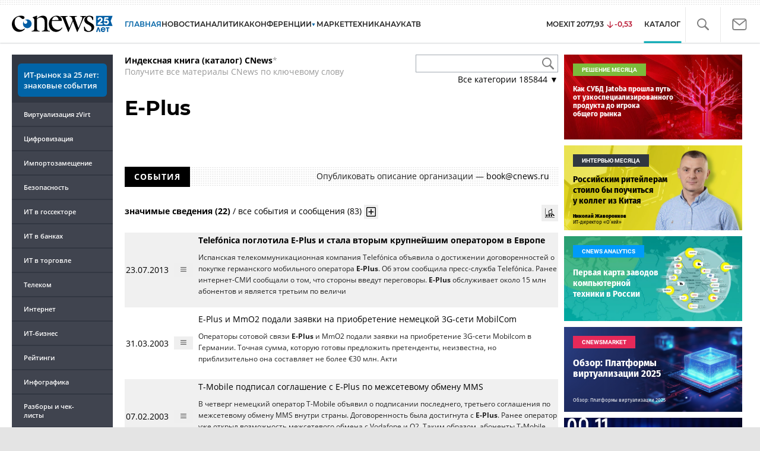

--- FILE ---
content_type: text/html; charset=UTF-8
request_url: https://www.cnews.ru/book/E-Plus
body_size: 52700
content:
<!DOCTYPE html>
<html lang="ru">
<head>
    <title>E-Plus - CNews</title>
    <meta charset="utf-8"/>
    <meta name="viewport" content="initial-scale=1.0">
    <meta name="google-site-verification" content="IpYX-s3dCgzxBRi08e5Tiy2TxtncllZqmfv1G8hETIM"/>
    <meta name="yandex-verification" content="b6c46d8e746da28c"/>
    <link rel="icon" href="/favicon.ico" sizes="48x48" >
<link rel="icon" href="/favicon.svg" sizes="any" type="image/svg+xml">
<link rel="apple-touch-icon" href="/apple-touch-icon.png">
<link rel="manifest" href="/site.webmanifest">
        			
				
		
<meta name="viewport" content="initial-scale=1.0">
<meta property="og:title" content="E-Plus" />
<meta property="og:type" content="article" />
<meta property="og:url" content="//www.cnews.ru/book/E-Plus" />
<meta property="og:image" content="//www.cnews.ru/img/design2008/logocnews_f.png" />
<meta property="og:site_name" content="CNews.ru" />
<meta property="og:description" content="E-Plus" />
<meta property="fb:admins" content="100000529205873" />
<meta property="fb:app_id" content="178689295884422" />
<meta name="twitter:card" content="summary_large_image" />
<meta name="keywords" content="E-Plus" />
<meta name="description" content="E-Plus" />



     
                    <link rel="alternate" type="application/rss+xml" title="Бизнес" href="//www.cnews.ru/inc/rss/biz.xml"/>
                    <link rel="alternate" type="application/rss+xml" title="Все новости" href="//www.cnews.ru/inc/rss/news.xml"/>
                    <link rel="alternate" type="application/rss+xml" title="Главные новости" href="//www.cnews.ru/inc/rss/news_top.xml"/>
                    <link rel="alternate" type="application/rss+xml" title="Лента новостей" href="//www.cnews.ru/inc/rss/news_line.xml"/>
                    <link rel="alternate" type="application/rss+xml" title="Безопасность" href="//www.cnews.ru/inc/rss/safe.xml"/>
                    <link rel="alternate" type="application/rss+xml" title="Открытое ПО" href="//www.cnews.ru/inc/rss/rss_open.xml"/>
                    <link rel="alternate" type="application/rss+xml" title="Аналитика" href="//www.cnews.ru/inc/rss/analytics.xml"/>
                    <link rel="alternate" type="application/rss+xml" title="Мероприятия" href="//www.cnews.ru/inc/rss/agenda.xml"/>
                    <link rel="alternate" type="application/rss+xml" title="Телеком" href="//www.cnews.ru/inc/rss/telecom.xml"/>
                    <link rel="alternate" type="application/rss+xml" title="Интеграция" href="//www.cnews.ru/inc/rss/corp.xml"/>
                    <link rel="alternate" type="application/rss+xml" title="Интернет" href="//www.cnews.ru/inc/rss/internet.xml"/>
                    <link rel="alternate" type="application/rss+xml" title="Госсектор" href="//www.cnews.ru/inc/rss/gov.xml"/>
                    <link rel="alternate" type="application/rss+xml" title="Банки" href="//www.cnews.ru/inc/rss/banks.xml"/>
                    <link rel="alternate" type="application/rss+xml" title="Раздел Электронное правосудие" href="//www.cnews.ru/inc/rss/ejustice.xml"/>
                    <link rel="alternate" type="application/rss+xml" title="Главные новости БЕЗ лидов" href="//www.cnews.ru/inc/rss/news_top_nodesc.xml"/>
                    <link rel="alternate" type="application/rss+xml" title="Zoom. Главные новости" href="//www.cnews.ru/inc/rss/zoom_top.xml"/>
                    <link rel="alternate" type="application/rss+xml" title="Zoom. Блог" href="//www.cnews.ru/inc/rss/zoom_blog.xml"/>
        
    
    <link href="/inc/design2019/css/fonts.css?hash=168dda14c498824011c7" rel="stylesheet"/>
<link href="/inc/design2019/css/flex.css?hash=b0849b113f7cd673a50c" rel="stylesheet"/>
<link href="/inc/design2019/css/owl.carousel.min.css?hash=45238f026c3bd24fe73e" rel="stylesheet"/>
<link href="/inc/design2019/css/style.css?hash=506666402812276c2e1f" rel="stylesheet"/>


<link href="/inc/design2019/css/widgets.css?hash=5a0d3c20980a32b98908" rel="stylesheet"/>



<link href="/inc/css/book/external.css?hash=ce3f5500fc04ff49b545" rel="stylesheet"/>

<link href="/inc/css/fancybox.css?hash=50fe1d766455d5fae609" rel="stylesheet"/>
<link href="/inc/js/jquery.tablesorter/css/theme.cnews.css?hash=5c82753d952778411e42" rel="stylesheet"/>
<link href="/inc/additional/font-awesome/css/font-awesome.min.css?hash=4fbd15cb6047af93373f" rel="stylesheet"/>

<link href="https://cnb.cnews.ru/inc/banners.css" rel="stylesheet">










    <script src="/inc/design2019/js/jquery-3.4.1.min.js?hash=570a82c766011c6385f8" type="text/javascript"></script>
<script src="/inc/design2019/js/jquery.ui.touch-punch.min.js?hash=700b877cd3ade98ce6cd" type="text/javascript"></script>
<script src="/inc/js/jquery.validate/jquery.validate.min.js?hash=24ae1ca673cbebd97e2f" type="text/javascript"></script>
<script src="/inc/js/jquery.validate/additional-methods.min.js?hash=d95f4f840a7953a2e64a" type="text/javascript"></script>
<script src="/inc/js/jquery.validate/localization/messages_ru.js?hash=c5835944cdef8613eea5" type="text/javascript"></script>
<script src="/inc/js/jquery.tablesorter/jquery.tablesorter.min.js?hash=411633a8bb75d440b604" type="text/javascript"></script>
<script src="/inc/js/tablesorter.js?hash=24f2a13724a8883dd34b" type="text/javascript"></script>
<script src="https://cnb.cnews.ru/inc/api.js?1763181950" type="text/javascript"  charset="utf-8"></script>

<script>
    $(window).on("load", function market_init() {
        if ($("#market_switch").length > 0) {
            $(".market_right").css("display", "block");
        }
    });
</script>

 



    <script src="https://yastatic.net/pcode/adfox/loader.js" crossorigin="anonymous"></script>
</head>
<body id="_book-item" class="second-page cnews page-www">
<!--cnews brand-->
<!--script type="text/javascript" src="//cnb.cnews.ru/rotator.php?zone=344"></script-->
    <script type="text/javascript" src="https://cnb.cnews.ru/rotator.php?zone=356"></script>


 



<div class="container header_container">
    <div class="cnews_brand"></div>
    <!-- www1 --><!-- tizer --><!-- /tizer -->
    <header class="header clearfix" id="header-main">
        <div id="mySidenav" class="sidenav">
            <button class="close_mob_nav"><img src="/inc/design2019/img/icons/close-white.svg" alt=""></button>
            <div class="sidenav-links">
                <a href="https://www.cnews.ru" class="sl-link">Главная</a>
<a href="/news" class="sl-link">Новости</a>
<a href="https://www.cnews.ru/analytics" class="sl-link">Аналитика</a>
<a href="https://events.cnews.ru/" class="sl-link">Конференции</a>
<a href="https://market.cnews.ru/?p=cnews_menu" class="sl-link">ИТ-маркетплейс</a>
<a href="https://market.cnews.ru/service" class="sl-link">Выбрать провайдера...</a>
<a href="https://zoom.cnews.ru/" class="sl-link">Техника</a>
<a href="https://zoom.cnews.ru/rnd/" class="sl-link">Наука</a>
<a href="https://tv.cnews.ru/" class="sl-link">ТВ</a>
<a href="/book/top" class="sl-link">Каталог</a>

<div class="index-block">
    <a href="/moexit" style="display:flex;"><span class="index-block__value" style="display:flex;">
        <span class="index-block__name">MOEXIT&nbsp;</span>
        <span>2077,93</span></span>
        <span class="index-block__percent index-block__percent--down">-0,53</span>
    </a>
</div>

<div class="mob_slide_links">
    
    <div class="msl-col">
        <a class="msl-col_link" href="https://www.cnews.ru/about">Об издании</a>
        <a class="msl-col_link" href="https://advert.cnews.ru/">Реклама</a>
        <a class="msl-col_link" href="https://www.cnews.ru/about/vacancies">Вакансии</a>
        <a class="msl-col_link" href="https://www.cnews.ru/about/contacts">Контакты</a>
    </div>
    <div class="msl-col">
        <a class="msl-col_link" href="https://www.cnews.ru/redirect.php?39847760dd7815c3216+header">Telegram</a><br/>
        <a class="msl-col_link" href="https://www.cnews.ru/redirect.php?69983860dd77c7c06f7+header">Дзен</a><br/>
        <a class="msl-col_link" href="https://www.cnews.ru/redirect.php?78241060dd77eca1232+header">VK</a><br/>
        <a class="msl-col_link" href="https://www.cnews.ru/redirect.php?228533676bc9767eaa0+header">Rutube</a><br/>
        
        
        
    </div>
</div>
            </div>
        </div>
        <p class="news_line_divider"></p>
        <span class="open_mob_nav"><img src="/inc/design2019/img/icons/mob-nav.svg" alt="" width="30"></span>
        
        


<div class="section_logo section_logo-25">
    <a href="https://www.cnews.ru/" class="logo logo-25">
        <img src="/inc/design2019/img/logo-25.svg" alt="">
    </a>
    </div>

        

<nav class="main_menu main_menu--index">
            <ul class="nav_main">
            <li class="nav-item "><a class="nav-link nav-link--main" href="https://www.cnews.ru">ГЛАВНАЯ</a></li>
            <li class="nav-item "><a class="nav-link" href="/news">НОВОСТИ</a></li>
            <li class="nav-item "><a class="nav-link" href="https://www.cnews.ru/analytics/">Аналитика</a></li>
            <li class="nav-item"><a class="nav-link" href="https://events.cnews.ru/">КОНФЕРЕНЦИИ</a></li>



		    <li class="nav-item nav-item-dropdown">
                <svg xmlns="http://www.w3.org/2000/svg" width="6" height="5" viewBox="0 0 6 5" fill="none">
                    <path d="M2.99627 4.99627L0.409852 0.497001L5.59954 0.50673L2.99627 4.99627Z" fill="#0164A7"/>
                </svg>
                    <a class="nav-link" href="https://market.cnews.ru/?p=cnews_menu">МАРКЕТ</a>
                    <ul class="nav-item-dropdown-content nav-item-dropdown-content-cnews service-dropdown-menu">
                        <li><a class="sl-link" href="https://market.cnews.ru/?p=cnews_menu">ИТ-маркетплейс</a></li>
                        <li><a class="sl-link" href="https://market.cnews.ru/research">Рейтинги и обзоры</a></li>
                        <li><a class="sl-link" href="https://market.cnews.ru/service">Выбрать провайдера:</a></li>
                                                                                                                        <li>IaaS
                                                    <ul class="nav-item-under-list">
                                                        <li><a class="sl-link" href="//market.cnews.ru/service/iaas">IaaS</a></li>
                                                        <li><a class="sl-link" href="//market.cnews.ru/service/iaas_fz152">IaaS ФЗ-152</a></li>
                                                        <li><a class="sl-link" href="//market.cnews.ru/service/vpsvds">VPSVDS</a></li>
                                                        <li><a class="sl-link" href="//market.cnews.ru/service/dedicated">Dedicated</a></li>
                                                        <li><a class="sl-link" href="//market.cnews.ru/service/s3_obektnoe_hranilishche">S3 Объектное хранилище</a></li>
                                                        <li><a class="sl-link" href="//market.cnews.ru/service/draas">DRaaS</a></li>
                                                        <li><a class="sl-link" href="//market.cnews.ru/service/vdi">VDI</a></li>
                                                        <li><a class="sl-link" href="//market.cnews.ru/service/gpu_cloud">GPU Cloud</a></li>
                                                        <li><a class="sl-link" href="//market.cnews.ru/service/hosting">Хостинг</a></li>
                                                        <li><a class="sl-link" href="//market.cnews.ru/service/baas">BaaS</a></li>
                        
                            </ul>
                                                                        </li>
                                                
                                                                                                                        <li>SaaS
                                                    <ul class="nav-item-under-list">
                                                        <li><a class="sl-link" href="//market.cnews.ru/service/itbezopasnost">ИТ-безопасность</a></li>
                                                        <li><a class="sl-link" href="//market.cnews.ru/service/crm">CRM</a></li>
                                                        <li><a class="sl-link" href="//market.cnews.ru/service/hrm">HRM</a></li>
                                                        <li><a class="sl-link" href="//market.cnews.ru/service/bpm">BPM</a></li>
                                                        <li><a class="sl-link" href="//market.cnews.ru/service/rpa">RPA</a></li>
                                                        <li><a class="sl-link" href="//market.cnews.ru/service/erp">ERP</a></li>
                                                        <li><a class="sl-link" href="//market.cnews.ru/service/sed">СЭД</a></li>
                                                        <li><a class="sl-link" href="//market.cnews.ru/service/ibp">IBP</a></li>
                                                        <li><a class="sl-link" href="//market.cnews.ru/service/cms">CMS</a></li>
                                                        <li><a class="sl-link" href="//market.cnews.ru/service/bi">BI</a></li>
                                                        <li><a class="sl-link" href="//market.cnews.ru/service/kedo">КЭДО</a></li>
                                                        <li><a class="sl-link" href="//market.cnews.ru/service/lowcode">Low-code</a></li>
                        
                            </ul>
                                                                        </li>
                                                
                                                                                                                        <li>PaaS
                                                    <ul class="nav-item-under-list">
                                                        <li><a class="sl-link" href="//market.cnews.ru/service/kubernetes">Kubernetes</a></li>
                                                        <li><a class="sl-link" href="//market.cnews.ru/service/dbaas">DBaaS</a></li>
                        
                            </ul>
                                                                        </li>
                                                
                                                                                                                        <li>Интернет-сервисы
                                                    <ul class="nav-item-under-list">
                                                        <li><a class="sl-link" href="//market.cnews.ru/service/vpn">VPN</a></li>
                                                        <li><a class="sl-link" href="//market.cnews.ru/service/onlajnkassa">Онлайн-касса</a></li>
                                                        <li><a class="sl-link" href="//market.cnews.ru/service/korporativnyj_portal">Корпоративный портал</a></li>
                                                        <li><a class="sl-link" href="//market.cnews.ru/service/avtoposting_smm">Автопостинг SMM</a></li>
                                                        <li><a class="sl-link" href="//market.cnews.ru/service/konstruktor_sajtov">Конструктор сайтов</a></li>
                                                        <li><a class="sl-link" href="//market.cnews.ru/service/emailrassylki">Email-рассылки</a></li>
                                                        <li><a class="sl-link" href="//market.cnews.ru/service/onlajnbuhgalteriya">Онлайн-бухгалтерия</a></li>
                        
                            </ul>
                                                                        </li>
                                                
                                                                                                                        <li>Коммуникации
                                                    <ul class="nav-item-under-list">
                                                        <li><a class="sl-link" href="//market.cnews.ru/service/iptelefoniya">IP-телефония</a></li>
                                                        <li><a class="sl-link" href="//market.cnews.ru/service/vks">ВКС</a></li>
                                                        <li><a class="sl-link" href="//market.cnews.ru/service/korporativnye_messendzhery">Корпоративные мессенджеры</a></li>
                                                        <li><a class="sl-link" href="//market.cnews.ru/service/chat_desk">Chat Desk</a></li>
                        
                            </ul>
                                                                        </li>
                                                
                                                                                                                        <li>Другие ИТ-услуги
                                                    <ul class="nav-item-under-list">
                                                        <li><a class="sl-link" href="//market.cnews.ru/service/colocation">Colocation</a></li>
                                                        <li><a class="sl-link" href="//market.cnews.ru/service/itsm">ITSM</a></li>
                                                        <li><a class="sl-link" href="//market.cnews.ru/service/service_desk">Service Desk</a></li>
                                                        <li><a class="sl-link" href="//market.cnews.ru/service/cdn">CDN</a></li>
                                                        <li><a class="sl-link" href="//market.cnews.ru/service/operatsionnye_sistemy">Операционные системы</a></li>
                        
                            </ul>
                                                                        </li>
                                                
                        
                    </ul>
            </li>


















            <!--li class="nav-item "><a class="nav-link" href="https://www.cnews.ru/mag/">ЖУРНАЛ</a></li-->
            <li class="nav-item"><a class="nav-link" href="https://zoom.cnews.ru/">ТЕХНИКА</a></li>
            <li class="nav-item"><a class="nav-link" href="https://zoom.cnews.ru/rnd/">НАУКА</a></li>
            <li class="nav-item"><a class="nav-link" href="https://tv.cnews.ru/">ТВ</a></li>
	</ul>

        <div class="index-block">
    <a href="/moexit" style="display:flex;"><span class="index-block__value" style="display:flex;">
        <span class="index-block__name">MOEXIT</span>
        &nbsp;
        <span>2077,93</span></span>
        <span class="index-block__percent index-block__percent--down">-0,53</span>
    </a>
        </div>
    	
    
	
    
    <ul class="nav_right">
	<li class="search-link"><a href="#site_search_bar" role="button"><img src="/inc/design2019/img/icons/search.svg" alt=""></a></li>

        <li class="subscription-link"><a href="#digest" data-toggle="modal"><img src="/inc/design2019/img/icons/mail-icon.svg" alt=""></a></li>
    </ul>

    
		<ul class="nav_right book_cat">
			<li class="nav-item li_menu_cat active" style="border:0px;"><a class="nav-link" href="/book/top">КАТАЛОГ</a></li>
		</ul>
    

</nav>

<form class="site_search_bar hide" action="/search" method="get" id="site_search_bar">
    <input class="ssb-search book-search-autocomplete" type="search" id="site-search" name="search" autocomplete="off" placeholder="Поиск по сайту..." data-limit="10" data-is_global="true" data-with_search_link="true" data-search_btn="#site_search_bar_btn">
    <button type="submit" class="btn search_btn" id="site_search_bar_btn">
        <span class="search_btn_text">Найти</span>
        <span class="search_btn_spinner"><span class="spinner"></span></span>
    </button>
    <a href="#site_search_bar" role="button">
        <img class="close-search-bar" src="/inc/design2019/img/icons/close.svg" alt="">
    </a>
</form>


    </header>
</div>




<div id="mob_slide">
    <section class="section_topnews">
        
        <p class="smn-toggle">Разделы <img src="/inc/design2019/img/icons/caret-down.png" alt=""></p>
        <div class="container d-flex ">
            <div class="d-flex flex-row flex-wrap article-wrap">
                <div class="left_side mb-auto ">
                    <ul class="left_navigation smn-links">
        

        
        <li class="ns_item ns_item--event ns_link_cnews"><a class="ns_link" href="/redirect.php?73617268e8da1440995+leftmenu" target='_blank'><nobr>ИТ-рынок</nobr> за&nbsp;25&nbsp;лет: знаковые события</a></li>

        <li class="ns_item"><a class="ln_link" href="/redirect.php?302918651c27bbe2e97+leftmenu" target='_blank'>Виртуализация zVirt</a></li>
        <li class="ln_item"><a class="ln_link" href="/redirect.php?64583862b17d10924aa">Цифровизация</a></li>
        <li class="ln_item"><a class="ln_link" href="/redirect.php?46074862823e77b19d0">Импортозамещение</a>
        <li class="ln_item"><a class="ln_link" href="/redirect.php?29605355af61e61a552">Безопасность</a></li>
        <li class="ln_item"><a class="ln_link" href="/redirect.php?54ef322388f6b">ИТ в&nbsp;госсекторе</a></li>
        <li class="ln_item"><a class="ln_link" href="/redirect.php?54ef3244ec6b6">ИТ в&nbsp;банках</a></li>
        <li class="ln_item"><a class="ln_link" href="/redirect.php?26801156c6f8ce8a725">ИТ в&nbsp;торговле</a></li>
        <li class="ln_item"><a class="ln_link" href="/redirect.php?54096155af61e60e6df">Телеком</a> </li>
        <li class="ln_item"><a class="ln_link" href="/redirect.php?28563955af61e616971">Интернет</a></li>
        <li class="ln_item"><a class="ln_link" href="/redirect.php?90631956c6f9c9b07c5">ИТ-бизнес</a></li>
        <li class="ln_item"><a class="ln_link" href="/analytics/rating">Рейтинги</a></li>
        <li class="ln_item"><a class="ln_link" href="/analytics/infographics">Инфографика</a></li>
        <li class="ln_item"><a class="ln_link" style="padding-right: 55px;" href="/redirect.php?609763690cbaf9cd4fa+leftmenu">Разборы и&nbsp;чек-листы</a></li>


        
        
        
        
        
        
        
        
        
        
        
        
        
        
        
        
        
        
        
        
        
        
        
        
        
        
        
        
        
        
        
        
        
        
        
        
        
        
        
        
        
        
        
        
        
        
        
        
        
        
        
        
        
        
        
        
        
        
        
        
        
        
        
        
        
        
        
        
        
        
        
        
        
        
        
</ul>

<div class="left_side__social">
        <div class="left_side__socialwrap">
                <div class="left_side__socialitem">
                        <a href="https://www.cnews.ru/redirect.php?228533676bc9767eaa0+leftmenu" target="_blank" class="left_side__sociallink left_side__sociallink-rutube"></a>
                </div>
                <div class="left_side__socialitem">
                        <a href="https://www.cnews.ru/redirect.php?78241060dd77eca1232+leftmenu" target="_blank" class="left_side__sociallink left_side__sociallink-vk"></a>
                </div>
                <div class="left_side__socialitem">
                        <a href="https://www.cnews.ru/redirect.php?69983860dd77c7c06f7+leftmenu" target="_blank" class="left_side__sociallink left_side__sociallink-dzen"></a>
                </div>
                <div class="left_side__socialitem">
                        <a href="https://www.cnews.ru/redirect.php?39847760dd7815c3216+leftmenu" target="_blank" class="left_side__sociallink left_side__sociallink-tg"></a>
                </div>
                <div class="left_side__socialitem">
                        <a href="#digest" data-toggle="modal" class="left_side__sociallink left_side__sociallink-email"></a>
                </div>
        </div>
</div>

        <div class="left_side__undermenu">
                <script type="text/javascript" src="https://cnb.cnews.ru/rotator.php?zone=421"></script>
        </div>

        
                </div>


<link href="/inc/css/book/book-tooltip.css?hash=c4a6f15f17505813406c" rel="stylesheet"/>
<link href="/inc/css/book/book.css?hash=e6ca40cd58fae466632c" rel="stylesheet"/>

<article class="news_container book-page book-page-item">
    <div class="d-flex top-notice">
        <div class="notice"><a href="/book/top"><b>Индексная книга (каталог) CNews</b></a>*<br/>Получите все материалы CNews по ключевому слову</div>
        <div class="top-search_block">
            <div class="top-search_block__wrap">
                <input type="text" name="book_search" class="book-search-autocomplete top-search_block__text" autocomplete="off" data-limit="20" data-is_full="true">
                <input type="button" class="top-search_block__button" id="btnSearch" value="">
            </div>
            <div class="book-dropdown">
                <a href="#" class="dropdown-title">Все категории <span>185844</span> ▼</a>
                <div class="dropdown-content">
                                            <div class="dropdown-item"><a href="/book/categories/companies_ikt">ИКТ <span>14414</span></a></div>
                                            <div class="dropdown-item"><a href="/book/categories/companies_customer">Организации <span>11174</span></a></div>
                                            <div class="dropdown-item"><a href="/book/categories/departments">Ведомства <span>1492</span></a></div>
                                            <div class="dropdown-item"><a href="/book/categories/associations">Ассоциации <span>1067</span></a></div>
                                            <div class="dropdown-item"><a href="/book/categories/technologies">Технологии <span>3528</span></a></div>
                                            <div class="dropdown-item"><a href="/book/categories/systems">Системы <span>26373</span></a></div>
                                            <div class="dropdown-item"><a href="/book/categories/person">Персоны <span>80141</span></a></div>
                                            <div class="dropdown-item"><a href="/book/categories/location">География <span>2982</span></a></div>
                                            <div class="dropdown-item"><a href="/book/categories/articles">Статьи <span>1568</span></a></div>
                                            <div class="dropdown-item"><a href="/book/categories/media">Пресса <span>1257</span></a></div>
                                            <div class="dropdown-item"><a href="/book/categories/analytical_agencies">ИАА <span>738</span></a></div>
                                            <div class="dropdown-item"><a href="/book/categories/universities">НИИ, ВУЗы и библиотеки <span>2737</span></a></div>
                                            <div class="dropdown-item"><a href="/book/categories/events">Мероприятия <span>876</span></a></div>
                    
                </div>
            </div>
        </div>
    </div>
    
    <br>



<div class="d-flex page-title-container">
    <h1>
                E-Plus
                
        
    </h1>
    
    <div class="page-image-container">
                        
            </div>
</div>
<br>

<div class="book-page-text book-page-text1114">
    
</div>








<div class="booksection__line">
    <div class="booksection__linewrap">
        <h2 class="booksection__linetitle">СОБЫТИЯ</h2>
    </div>
    <p class="booksection__lineadd">
                    Опубликовать описание организации &mdash; <a href="mailto:book@cnews.ru">book@cnews.ru</a>
            </p>
</div>
<div class="page-container page-container-other-documents">
    <div class="pagination pagination-sort d-flex justify-content-between" style="margin-top:30px;">
    <div>
                    <a href="/book/pagination/100343/relevant_documents/0/0" class="active">значимые сведения (22)</a>
            /
            <a href="/book/pagination/100343/other_documents/0/0">все события и сообщения (83)</a>
                <button class="btn btn-book-toggable btn-all-surrounds" data-page_id="100343" title="Показать текст с найденным вхождением имени">
            <img src="https://filearchive.cnews.ru/img/cnews/2021/11/03/icon-open-16.png" alt="">
        </button>
    </div>
    
    <div>
        <button class="btn btn-book-toggable btn-book-compare " title="Динамика количества упоминаний в публикациях проектов CNews" data-type="page" data-id="100343"></button>
        
    </div>
</div>

<br>

<table>
            <tr>
            <td><span class="book-document-date">23.07.2013</span></td>
            <td>
                <button class="btn btn-small mr-1 btn-document-pages" data-document_id="167313">
                    <i class="book-icon-hamburger"></i>
                </button>
            </td>
            <td class="book-document-row">
                <span class="document-surround" data-page_id="100343" data-document_id="167313" data-surround_limit="1">
		    		                        <a href="/news/top/telef243nica_poglotila_eplus_i" target="_blank"><strong>Telef&#243;nica поглотила E-Plus и стала вторым крупнейшим оператором в Европе</strong></a>

                </span>

                		
		<small class="surround-text-container"><p>Испанская телекоммуникационная компания Telefónica объявила о достижении договоренностей о покупке германского мобильного оператора <b>E-Plus</b>. Об этом сообщила пресс-служба Telefónica. Ранее интернет-СМИ сообщали о том, что стороны введут переговоры. <b>E-Plus</b> обслуживает около 15 млн абонентов и является третьим по величи</p></small>
		
            </td>
        </tr>
            <tr>
            <td><span class="book-document-date">31.03.2003</span></td>
            <td>
                <button class="btn btn-small mr-1 btn-document-pages" data-document_id="465659">
                    <i class="book-icon-hamburger"></i>
                </button>
            </td>
            <td class="book-document-row">
                <span class="document-surround" data-page_id="100343" data-document_id="465659" data-surround_limit="1">
		    		                        <a href="/news/line/eplus_i_mmo2_podali_zayavki_na_priobretenie" target="_blank">E-Plus и MmO2 подали заявки на приобретение немецкой 3G-сети MobilCom</a>

                </span>

                		
		<small class="surround-text-container"><p>Операторы сотовой связи <b>E-Plus</b> и MmO2 подали заявки на приобретение 3G-сети Mobilcom в Германии. Точная сумма, которую готовы предложить претенденты, неизвестна, но приблизительно она составляет не более €30 млн. Акти</p></small>
		
            </td>
        </tr>
            <tr>
            <td><span class="book-document-date">07.02.2003</span></td>
            <td>
                <button class="btn btn-small mr-1 btn-document-pages" data-document_id="462355">
                    <i class="book-icon-hamburger"></i>
                </button>
            </td>
            <td class="book-document-row">
                <span class="document-surround" data-page_id="100343" data-document_id="462355" data-surround_limit="1">
		    		                        <a href="/news/line/tmobile_podpisal_soglashenie_s_eplus" target="_blank">T-Mobile подписал соглашение с E-Plus по межсетевому обмену MMS</a>

                </span>

                		
		<small class="surround-text-container"><p>В четверг немецкий оператор T-Mobile объявил о подписании последнего, третьего соглашения по межсетевому обмену MMS внутри страны. Договоренность была достигнута с <b>E-Plus</b>. Ранее оператор уже открыл возможность межсетевого обмена с Vodafone и O2. Таким образом, абоненты T-Mobile могут отправлять и получать MMS от любого жителя Германии, имеющего мобильный </p></small>
		
            </td>
        </tr>
            <tr>
            <td><span class="book-document-date">19.12.2002</span></td>
            <td>
                <button class="btn btn-small mr-1 btn-document-pages" data-document_id="506027">
                    <i class="book-icon-hamburger"></i>
                </button>
            </td>
            <td class="book-document-row">
                <span class="document-surround" data-page_id="100343" data-document_id="506027" data-surround_limit="1">
		    		                        <a href="/news/line/quam_vyplatit_eplus_150_mln.evro_v" target="_blank">Quam выплатит E-Plus 150 млн. евро в связи с прекращением операций в Германии</a>

                </span>

                		
		<small class="surround-text-container"><p>Оператор мобильной связи <b>E-Plus</b>, принадлежащий голландской телекоммуникационной компании Royal KPN N.V., достиг дружественного соглашения с Quam - компанией, управляемой испанской Telefonica Moviles, относительно завер</p></small>
		
            </td>
        </tr>
            <tr>
            <td><span class="book-document-date">25.11.2002</span></td>
            <td>
                <button class="btn btn-small mr-1 btn-document-pages" data-document_id="504291">
                    <i class="book-icon-hamburger"></i>
                </button>
            </td>
            <td class="book-document-row">
                <span class="document-surround" data-page_id="100343" data-document_id="504291" data-surround_limit="1">
		    		                        <a href="/news/line/mobilcom_zaplatit_210_mln.evro_kompanii" target="_blank">MobilCom заплатит 210 млн. евро компании E-Plus за разрыв соглашения о национальном роуминге</a>

                </span>

                		
		<small class="surround-text-container"><p>Немецкие операторы мобильной связи <b>E-Plus</b> и MobilCom достигли договоренности о разрыве их соглашения о национальном роуминге. Компания MobilCom заплатит 210 млн. евро наличными компании <b>E-Plus</b>, подразделению компании KPN </p></small>
		
            </td>
        </tr>
            <tr>
            <td><span class="book-document-date">22.10.2002</span></td>
            <td>
                <button class="btn btn-small mr-1 btn-document-pages" data-document_id="502249">
                    <i class="book-icon-hamburger"></i>
                </button>
            </td>
            <td class="book-document-row">
                <span class="document-surround" data-page_id="100343" data-document_id="502249" data-surround_limit="1">
		    		                        <a href="/news/line/eplus_zainteresovan_v_priobretenii" target="_blank">E-Plus заинтересован в приобретении сети Mobilcom</a>

                </span>

                		
		<small class="surround-text-container"><p>Немецкий оператор мобильной связи <b>E-Plus</b> готов игнорировать нарушения сервисного контракта со стороны Mobilcom в обмен на принадлежащую компании сеть мобильной связи третьего поколения. Как сообщает Financial Times, Mobilcom за</p></small>
		
            </td>
        </tr>
            <tr>
            <td><span class="book-document-date">27.05.2002</span></td>
            <td>
                <button class="btn btn-small mr-1 btn-document-pages" data-document_id="490879">
                    <i class="book-icon-hamburger"></i>
                </button>
            </td>
            <td class="book-document-row">
                <span class="document-surround" data-page_id="100343" data-document_id="490879" data-surround_limit="1">
		    		                        <a href="/news/line/eplus_teryaet_klientov" target="_blank">E-Plus теряет клиентов</a>

                </span>

                		
		<small class="surround-text-container"><p>Германский оператор мобильной связи <b>E-Plus</b> потерял 15000 клиентов за первые три месяца 2002 г. Однако снижение численности клиентов произошло исключительно за счет абонентов с авансовой системой оплаты (prepaid). На конец марта 2</p></small>
		
            </td>
        </tr>
            <tr>
            <td><span class="book-document-date">18.03.2002</span></td>
            <td>
                <button class="btn btn-small mr-1 btn-document-pages" data-document_id="486045">
                    <i class="book-icon-hamburger"></i>
                </button>
            </td>
            <td class="book-document-row">
                <span class="document-surround" data-page_id="100343" data-document_id="486045" data-surround_limit="1">
		    		                        <a href="/news/line/spisaniya_aktivov_kpn_v_rezultate_priobreteniya_1" target="_blank">Списания активов KPN в результате приобретения E-Plus превысят 12 млрд. евро</a>

                </span>

                		
		<small class="surround-text-container"><p>Руководство голландского телекомуникационного оператора KPN Telecom заявило, что подлежащая списанию разница между ценой, уплаченной за немецкого оператора мобильной связи <b>E-Plus</b>, и фактической стоимостью активов компании за вычетом кредиторской задолженности (т.н. показатель goodwill) составит 12,4 млрд. евро. Первоначально планировалось списать от 9 до 11 млрд,</p></small>
		
            </td>
        </tr>
            <tr>
            <td><span class="book-document-date">13.03.2002</span></td>
            <td>
                <button class="btn btn-small mr-1 btn-document-pages" data-document_id="485749">
                    <i class="book-icon-hamburger"></i>
                </button>
            </td>
            <td class="book-document-row">
                <span class="document-surround" data-page_id="100343" data-document_id="485749" data-surround_limit="1">
		    		                        <a href="/news/line/nokia_postavit_oborudovanie_dlya_3gseti_eplus" target="_blank">Nokia поставит оборудование для 3G-сети E-Plus</a>

                </span>

                		
		<small class="surround-text-container"><p>Немецкий оператор связи <b>E-Plus</b> выбрал финского производителя Nokia в качестве поставщика оборудования для сети мобильной связи нового поколения стандарта UMTS. Nokia поставит основную часть базовых станций для сети Mo</p></small>
		
            </td>
        </tr>
            <tr>
            <td><span class="book-document-date">11.03.2002</span></td>
            <td>
                <button class="btn btn-small mr-1 btn-document-pages" data-document_id="485487">
                    <i class="book-icon-hamburger"></i>
                </button>
            </td>
            <td class="book-document-row">
                <span class="document-surround" data-page_id="100343" data-document_id="485487" data-surround_limit="1">
		    		                        <a href="/news/line/evrosoyuz_odobril_plan_bellsouth_po" target="_blank">Евросоюз одобрил план BellSouth по продаже акций E-Plus</a>

                </span>

                		
		<small class="surround-text-container"><p>Евросоюз одобрил планируемую американским телекоммуникационным оператором BellSouth продажу принадлежащих ему акций германского оператора <b>E-Plus</b> голландскому оператору KPN Telecom. BellSouth обменяет 22,51% акций <b>E-Plus</b> на 9,42% акций голландского оператора. Сделка оценивается в $1,97 млрд. Поскольку KPN заключила соглашен</p></small>
		
            </td>
        </tr>
            <tr>
            <td><span class="book-document-date">31.01.2002</span></td>
            <td>
                <button class="btn btn-small mr-1 btn-document-pages" data-document_id="482655">
                    <i class="book-icon-hamburger"></i>
                </button>
            </td>
            <td class="book-document-row">
                <span class="document-surround" data-page_id="100343" data-document_id="482655" data-surround_limit="1">
		    		                        <a href="/news/line/kpn_priobrel_polnyj_paket_aktsij_eplus" target="_blank">KPN приобрел полный пакет акций E-Plus</a>

                </span>

                		
		<small class="surround-text-container"><p>Голландский телекоммуникационный оператор KPN получил полный контроль над немецкой компанией <b>E-Plus</b> в результате обмена 234,7 млн. принадлежащих ему акций на 22,51% акций немецкой компании, находившихся в распоряжении американской BellSouth. По условиям сделки, BellSouth отказывается т</p></small>
		
            </td>
        </tr>
            <tr>
            <td><span class="book-document-date">16.10.2001</span></td>
            <td>
                <button class="btn btn-small mr-1 btn-document-pages" data-document_id="528217">
                    <i class="book-icon-hamburger"></i>
                </button>
            </td>
            <td class="book-document-row">
                <span class="document-surround" data-page_id="100343" data-document_id="528217" data-surround_limit="1">
		    		                        <a href="/news/line/germanskaya_eplus_uvelichila_kolichestvo" target="_blank">Германская E-Plus увеличила количество абонентов до 7,536 млн.</a>

                </span>

                		
		<small class="surround-text-container"><p>Количество абонентов германского оператора мобильной связи <b>E-Plus</b>, входящего в группу компаний KPN, на конец сентября составляло 7,536 млн., на 11 тыс. больше по сравнению с августом. Общее количество абонентов с авансовой (prepaid) схемой оплаты соста</p></small>
		
            </td>
        </tr>
            <tr>
            <td><span class="book-document-date">24.09.2001</span></td>
            <td>
                <button class="btn btn-small mr-1 btn-document-pages" data-document_id="526393">
                    <i class="book-icon-hamburger"></i>
                </button>
            </td>
            <td class="book-document-row">
                <span class="document-surround" data-page_id="100343" data-document_id="526393" data-surround_limit="1">
		    		                        <a href="/news/line/kpn_mobile_i_eplus_uvelichili_chislo" target="_blank">KPN Mobile и E-Plus увеличили число своих клиентов</a>

                </span>

                		
		<small class="surround-text-container"><p>Германский оператор мобильной связи <b>E-Plus</b> к концу августа насчитывал 7,525 млн. абонентов. Число абонентов с авансовой системой оплаты (prepaid) при этом составило 4,482 млн, а пользователей с контрактной оплатой (по фактическом</p></small>
		
            </td>
        </tr>
            <tr>
            <td><span class="book-document-date">17.09.2001</span></td>
            <td>
                <button class="btn btn-small mr-1 btn-document-pages" data-document_id="525847">
                    <i class="book-icon-hamburger"></i>
                </button>
            </td>
            <td class="book-document-row">
                <span class="document-surround" data-page_id="100343" data-document_id="525847" data-surround_limit="1">
		    		                        <a href="/news/line/eplus_i_group_3g_obedinyat_usiliya" target="_blank">E-Plus и Group 3G объединят усилия в строительстве сети 3-го поколения в Германии</a>

                </span>

                		
		<small class="surround-text-container"><p>Германская компания <b>E-Plus</b>, подразделение беспроводной связи голландского оператора KPN, и консорциум Group 3G, являющийся совместным предприятием финской компании Sonera и испанского оператора Telefonica Moviles,</p></small>
		
            </td>
        </tr>
            <tr>
            <td><span class="book-document-date">27.12.2000</span></td>
            <td>
                <button class="btn btn-small mr-1 btn-document-pages" data-document_id="565071">
                    <i class="book-icon-hamburger"></i>
                </button>
            </td>
            <td class="book-document-row">
                <span class="document-surround" data-page_id="100343" data-document_id="565071" data-surround_limit="1">
		    		                        <a href="/news/line/nakanune_rozhdestva_otkazala_sistema" target="_blank">Накануне Рождества отказала система SMS для пользователей E-Plus и Viag Interkom</a>

                </span>

                		
		<small class="surround-text-container"><p>Накануне Рождества отказала система SMS для пользователей немецкой <b>E-Plus</b> и Viag Interkom. Сеть была перегружена, поскольку не была расчитана на подобный трафик. Как заявляют представители компаний, непосредственные разговоры по мобильной связи осуществлялись </p></small>
		
            </td>
        </tr>
            <tr>
            <td><span class="book-document-date">05.07.2000</span></td>
            <td>
                <button class="btn btn-small mr-1 btn-document-pages" data-document_id="547209">
                    <i class="book-icon-hamburger"></i>
                </button>
            </td>
            <td class="book-document-row">
                <span class="document-surround" data-page_id="100343" data-document_id="547209" data-surround_limit="1">
		    		                        <a href="/news/line/telekommunikatsionnyj_kontsern_eplus" target="_blank">Телекоммуникационный концерн E-plus отказался от участия в тендере по приобретению германских лицензий UMTS</a>

                </span>

                		
		<small class="surround-text-container"><p>Немецкий телекоммуникационный концерн <b>E-plus</b> отказывается от дальнейшего участия в тендере по приобретению лицензий на предоставление услуг мобильной связи нового поколения UMTS в Германии. Биржевой журнал Telebоеrse сообщил, что п</p></small>
		
            </td>
        </tr>
            <tr>
            <td><span class="book-document-date">16.06.2000</span></td>
            <td>
                <button class="btn btn-small mr-1 btn-document-pages" data-document_id="545315">
                    <i class="book-icon-hamburger"></i>
                </button>
            </td>
            <td class="book-document-row">
                <span class="document-surround" data-page_id="100343" data-document_id="545315" data-surround_limit="1">
		    		                        <a href="/news/line/abonenty_eplus_mogut_poluchit_dostup" target="_blank">Абоненты E-Plus могут получить доступ к "книжным полкам" Amazon.de</a>

                </span>

                		
		<small class="surround-text-container"><p>Стало известно, что Amazon.de ведет переговоры о возможном сотрудничестве с компанией <b>E-Plus</b>, занимающейся предоставлением услуг мобильной связи. Возможному сотрудничеству будет посвящена специальная пресс-конференция двух компаний, которая должна пройти 20 июня в Мюнхене. Облас</p></small>
		
            </td>
        </tr>
            <tr>
            <td><span class="book-document-date">15.02.2000</span></td>
            <td>
                <button class="btn btn-small mr-1 btn-document-pages" data-document_id="536399">
                    <i class="book-icon-hamburger"></i>
                </button>
            </td>
            <td class="book-document-row">
                <span class="document-surround" data-page_id="100343" data-document_id="536399" data-surround_limit="1">
		    		                        <a href="/news/line/nokiaeplus_i_algo_visions_sozdali" target="_blank">Nokia, E-Plus и Algo Visions создали новую технологию передачи данных по сети GSM</a>

                </span>

                		
		<small class="surround-text-container"><p>Компании Nokia, <b>E-Plus</b> Mobilfunk - оператор мобильной связи из Германии и английская Algo Visions на этой неделе намерены сообщить о создании новой системы передачи данных по сетям мобильной связи, которая дас</p></small>
		
            </td>
        </tr>
            <tr>
            <td><span class="book-document-date">10.12.1999</span></td>
            <td>
                <button class="btn btn-small mr-1 btn-document-pages" data-document_id="583645">
                    <i class="book-icon-hamburger"></i>
                </button>
            </td>
            <td class="book-document-row">
                <span class="document-surround" data-page_id="100343" data-document_id="583645" data-surround_limit="1">
		    		                        <a href="/news/line/bellsouth_i_royal_kpn_nv_priobretayut" target="_blank">BellSouth и Royal KPN NV приобретают E-Plus за $9.4 млрд</a>

                </span>

                		
		<small class="surround-text-container"><p>BellSouth Corp., оператор локальной связи в девяти штатах США, заявила о приобретении 77.5% третьей по величине германской компании беспроводной связи <b>E-Plus</b> Mobilfunk GmbH для увеличения своего присутствия на быстрорастущем рынке Европы. BellSouth произведёт покупку за счёт займа в $9.4 млрд. от Royal KPN NV, крупнейшей телефонной компании Г</p></small>
		
            </td>
        </tr>
            <tr>
            <td><span class="book-document-date">09.12.1999</span></td>
            <td>
                <button class="btn btn-small mr-1 btn-document-pages" data-document_id="583611">
                    <i class="book-icon-hamburger"></i>
                </button>
            </td>
            <td class="book-document-row">
                <span class="document-surround" data-page_id="100343" data-document_id="583611" data-surround_limit="1">
		    		                        <a href="/news/line/aktsii_france_telecom_upali_v_tsene_na" target="_blank">Акции France Telecom упали в цене на ожиданиях провала покупки доли в E-Plus</a>

                </span>

                		
		<small class="surround-text-container"><p>Котировки France Telecom SA снизились на 7% на сообщениях, что BellSouth Corp. может увеличить свою долю акций в компании <b>E-Plus</b> Mobilfunk GmbH, помешав французской компании установить контроль над третьим оператором беспроводной связи Германии. Акции France Telecom упали на 6 евро до уровня в е119 ($122), дно на </p></small>
		
            </td>
        </tr>
            <tr>
            <td><span class="book-document-date">19.10.1999</span></td>
            <td>
                <button class="btn btn-small mr-1 btn-document-pages" data-document_id="580433">
                    <i class="book-icon-hamburger"></i>
                </button>
            </td>
            <td class="book-document-row">
                <span class="document-surround" data-page_id="100343" data-document_id="580433" data-surround_limit="1">
		    		                        <a href="/news/line/france_telecom_pokupaet_kontrolnyj" target="_blank">France Telecom покупает контрольный пакет акции мобильной телефонной сети E-Plus</a>

                </span>

                		
		<small class="surround-text-container"></small>
		
            </td>
        </tr>
            <tr>
            <td><span class="book-document-date">18.10.1999</span></td>
            <td>
                <button class="btn btn-small mr-1 btn-document-pages" data-document_id="580345">
                    <i class="book-icon-hamburger"></i>
                </button>
            </td>
            <td class="book-document-row">
                <span class="document-surround" data-page_id="100343" data-document_id="580345" data-surround_limit="1">
		    		                        <a href="/news/line/france_telecom_namerena_pokorit_germaniyu" target="_blank">France Telecom намерена покорить Германию с покупкой E-Plus за $8,06 млрд</a>

                </span>

                		
		<small class="surround-text-container"><p>France Telecom, вторая в Европе телефонная компания собирается купить <b>E-Plus</b>, совместное предприятие фирм RWE и Veba, за $8,06 млрд наличными. RWE и Veba, две крупные коммунальные компании, владеют 60,25 процентов акций <b>E-Plus</b>, а общая цена на рынке за убы</p></small>
		
            </td>
        </tr>
    
</table>



<br>
</div>

<div class="page-counts-notice">
    Публикаций - 83, упоминаний - 83
</div>


<div class="mobile-zone-94"></div>



    <div class="book-cloud-container"></div>
    <script src="/inc/js/book/book-cloud.js"></script>
    <link rel="stylesheet" href="/inc/css/book/book-cloud.css">
    <script>
        const word_list = [{"text":"KPN","weight":"41","link":"https:\/\/www.cnews.ru\/book\/KPN_-_Koninklijke_KPN_N_V_-_Royal_KPN_N_V_","link2":"\/book\/mutual\/67779\/100343"},{"text":"Orange S.A.","weight":"26","link":"https:\/\/www.cnews.ru\/book\/Orange_S_A_-_Orange_Group_-_France_T_l_com_-_France_Telecom_-_France_Telekom","link2":"\/book\/mutual\/3875\/100343"},{"text":"Vodafone Group","weight":"21","link":"https:\/\/www.cnews.ru\/book\/Vodafone_Group","link2":"\/book\/mutual\/3921\/100343"},{"text":"Mobilcom","weight":"20","link":"https:\/\/www.cnews.ru\/book\/Mobilcom","link2":"\/book\/mutual\/99721\/100343"},{"text":"Deutsche Telekom","weight":"18","link":"https:\/\/www.cnews.ru\/book\/Deutsche_Telekom","link2":"\/book\/mutual\/5005\/100343"},{"text":"T-Mobile","weight":"15","link":"https:\/\/www.cnews.ru\/book\/Deutsche_Telekom_-_T-Mobile_-_Sprint_Nextel_Corporation_-_Sprint_Communications_-_Nextel_Communications_-_Nextel_Partners_-_NeoWorld_Communications","link2":"\/book\/mutual\/6985\/100343"},{"text":"O2 UK","weight":"13","link":"https:\/\/www.cnews.ru\/book\/Telefonica_-_O2_UK_-_Telefonica_UK_Ltd_-_BT_Cellnet_-_mmO2","link2":"\/book\/mutual\/66833\/100343"},{"text":"Vodafone Germany","weight":"11","link":"https:\/\/www.cnews.ru\/book\/Vodafone_Germany_-_Vodafone_D2_-_Mannesmann_AG_-_Mannesmann_Mobilfunk_-_Mannesmann_Arcor_-_Mannesmann_Atecs_-_Mannesmann_Rexroth_-_Mannesmann_Demag","link2":"\/book\/mutual\/100343\/251823"},{"text":"Telef\u00f3nica, S.A.","weight":"11","link":"https:\/\/www.cnews.ru\/book\/Telefonica_-_Telef_nica_S_A_","link2":"\/book\/mutual\/15827\/100343"},{"text":"Telia Company","weight":"10","link":"https:\/\/www.cnews.ru\/book\/Telia_Company_-_TeliaSonera_-_Sonera_Telecom","link2":"\/book\/mutual\/3649\/100343"},{"text":"CK Hutchison Whampoa Limited","weight":"2","link":"https:\/\/www.cnews.ru\/book\/CK_Hutchison_Whampoa_Limited_-_HWL","link2":"\/book\/mutual\/99123\/100343"},{"text":"ABN AMRO","weight":"1","link":"https:\/\/www.cnews.ru\/book\/ABN_AMRO","link2":"\/book\/mutual\/100343\/110585"},{"text":"GoodWill","weight":"1","link":"https:\/\/www.cnews.ru\/book\/GoodWill","link2":"\/book\/mutual\/100343\/139785"},{"text":"\u041d\u0435\u043a\u0441\u0442\u0435\u0440 \u0418\u041a","weight":"1","link":"https:\/\/www.cnews.ru\/book\/%D0%9D%D0%B5%D0%BA%D1%81%D1%82%D0%B5%D1%80_%D0%98%D0%9A","link2":"\/book\/mutual\/100343\/149499"},{"text":"NYSE","weight":"1","link":"https:\/\/www.cnews.ru\/book\/NYSE_-_New_York_Stock_Exchange_-_%D0%9D%D1%8C%D1%8E-%D0%99%D0%BE%D1%80%D0%BA%D1%81%D0%BA%D0%B0%D1%8F_%D1%84%D0%BE%D0%BD%D0%B4%D0%BE%D0%B2%D0%B0%D1%8F_%D0%B1%D0%B8%D1%80%D0%B6%D0%B0","link2":"\/book\/mutual\/6683\/100343"},{"text":"Mitsubishi Corporation","weight":"1","link":"https:\/\/www.cnews.ru\/book\/Mitsubishi_Corporation_-_%D0%9C%D0%B8%D1%86%D1%83%D0%B1%D0%B8%D1%81%D0%B8_%D0%9A%D0%BE%D1%80%D0%BF%D0%BE%D1%80%D0%B5%D0%B9%D1%88%D0%BD","link2":"\/book\/mutual\/7093\/100343"},{"text":"Deutsche Bank","weight":"1","link":"https:\/\/www.cnews.ru\/book\/Deutsche_Bank_-_%D0%94%D0%BE%D0%B9%D1%87%D0%B5_%D0%91%D0%B0%D0%BD%D0%BA","link2":"\/book\/mutual\/13243\/100343"},{"text":"Barclays Capital","weight":"1","link":"https:\/\/www.cnews.ru\/book\/Barclays_Capital_-_Barclays_Equity_Research","link2":"\/book\/mutual\/64833\/100343"},{"text":"\u0424\u0435\u0434\u0435\u0440\u0430\u043b\u044c\u043d\u043e\u0435 \u043f\u0440\u0430\u0432\u0438\u0442\u0435\u043b\u044c\u0441\u0442\u0432\u043e \u0413\u0435\u0440\u043c\u0430\u043d\u0438\u0438","weight":"2","link":"https:\/\/www.cnews.ru\/book\/%D0%A4%D0%B5%D0%B4%D0%B5%D1%80%D0%B0%D0%BB%D1%8C%D0%BD%D0%BE%D0%B5_%D0%BF%D1%80%D0%B0%D0%B2%D0%B8%D1%82%D0%B5%D0%BB%D1%8C%D1%81%D1%82%D0%B2%D0%BE_%D0%93%D0%B5%D1%80%D0%BC%D0%B0%D0%BD%D0%B8%D0%B8_-_Bundesregierung","link2":"\/book\/mutual\/54259\/100343"},{"text":"Benelux","weight":"1","link":"https:\/\/www.cnews.ru\/book\/Benelux_-_%D0%91%D0%B5%D0%BD%D0%B8%D0%BB%D1%8E%D0%BA%D1%81_-_%D0%9C%D0%B5%D0%B6%D0%BF%D1%80%D0%B0%D0%B2%D0%B8%D1%82%D0%B5%D0%BB%D1%8C%D1%81%D1%82%D0%B2%D0%B5%D0%BD%D0%BD%D0%B0%D1%8F_%D0%BE%D1%80%D0%B3%D0%B0%D0%BD%D0%B8%D0%B7%D0%B0%D1%86%D0%B8%D1%8F_%D0%91%D0%B5%D0%BB%D1%8C%D0%B3%D0%B8%D0%B8_%D0%9D%D0%B8%D0%B4%D0%B5%D1%80%D0%BB%D0%B0%D0%BD%D0%B4%D0%BE%D0%B2_%D0%B8_%D0%9B%D1%8E%D0%BA%D1%81%D0%B5%D0%BC%D0%B1%D1%83%D1%80%D0%B3%D0%B0","link2":"\/book\/mutual\/13639\/100343"},{"text":"\u0426\u0411 \u0420\u0424","weight":"1","link":"https:\/\/www.cnews.ru\/book\/%D0%A6%D0%91_%D0%A0%D0%A4_-_%D0%A6%D0%B5%D0%BD%D1%82%D1%80%D0%BE%D0%B1%D0%B0%D0%BD%D0%BA_-_%D0%A6%D0%B5%D0%BD%D1%82%D1%80%D0%B0%D0%BB%D1%8C%D0%BD%D1%8B%D0%B9_%D0%B1%D0%B0%D0%BD%D0%BA_%D0%A0%D0%A4_-_%D0%91%D0%B0%D0%BD%D0%BA_%D0%A0%D0%BE%D1%81%D1%81%D0%B8%D0%B8","link2":"\/book\/mutual\/39\/100343"},{"text":"NRW.Invest","weight":"1","link":"https:\/\/www.cnews.ru\/book\/NRW_Invest_-_%D0%90%D0%B3%D0%B5%D0%BD%D1%82%D1%81%D1%82%D0%B2%D0%BE_%D1%8D%D0%BA%D0%BE%D0%BD%D0%BE%D0%BC%D0%B8%D1%87%D0%B5%D1%81%D0%BA%D0%BE%D0%B3%D0%BE_%D1%80%D0%B0%D0%B7%D0%B2%D0%B8%D1%82%D0%B8%D1%8F_%D1%84%D0%B5%D0%B4%D0%B5%D1%80%D0%B0%D0%BB%D1%8C%D0%BD%D0%BE%D0%B9_%D0%B7%D0%B5%D0%BC%D0%BB%D0%B8_%D0%A1%D0%B5%D0%B2%D0%B5%D1%80%D0%BD%D1%8B%D0%B9_%D0%A0%D0%B5%D0%B9%D0%BD-%D0%92%D0%B5%D1%81%D1%82%D1%84%D0%B0%D0%BB%D0%B8%D1%8F","link2":"\/book\/mutual\/54213\/100343"},{"text":"GSMA","weight":"9","link":"https:\/\/www.cnews.ru\/book\/GSMA_-_Global_System_for_Mobile_Communications_-_%D0%9C%D0%B5%D0%B6%D0%B4%D1%83%D0%BD%D0%B0%D1%80%D0%BE%D0%B4%D0%BD%D0%B0%D1%8F_%D0%B0%D1%81%D1%81%D0%BE%D1%86%D0%B8%D0%B0%D1%86%D0%B8%D1%8F_GSM_-_Global_System_for_Mobile_Communications_-_%D0%93%D0%BB%D0%BE%D0%B1%D0%B0%D0%BB%D1%8C%D0%BD%D1%8B%D0%B9_%D1%81%D1%82%D0%B0%D0%BD%D0%B4%D0%B0%D1%80%D1%82_%D1%86%D0%B8%D1%84%D1%80%D0%BE%D0%B2%D0%BE%D0%B9_%D0%BC%D0%BE%D0%B1%D0%B8%D0%BB%D1%8C%D0%BD%D0%BE%D0%B9_%D1%81%D0%BE%D1%82%D0%BE%D0%B2%D0%BE%D0%B9_%D1%81%D0%B2%D1%8F%D0%B7%D0%B8_%D1%81_%D1%80%D0%B0%D0%B7%D0%B4%D0%B5%D0%BB%D0%B5%D0%BD%D0%B8%D0%B5%D0%BC_%D0%BA%D0%B0%D0%BD%D0%B0%D0%BB%D0%BE%D0%B2_%D0%BF%D0%BE_%D0%B2%D1%80%D0%B5%D0%BC%D0%B5%D0%BD%D0%B8_TDMA_%D0%B8_%D1%87%D0%B0%D1%81%D1%82%D0%BE%D1%82%D0%B5_FDMA_","link2":"\/book\/mutual\/6455\/100343"},{"text":"\u041c\u043e\u0431\u0438\u043b\u044c\u043d\u0430\u044f \u0441\u0432\u044f\u0437\u044c","weight":"47","link":"https:\/\/www.cnews.ru\/book\/%D0%9C%D0%BE%D0%B1%D0%B8%D0%BB%D1%8C%D0%BD%D0%B0%D1%8F_%D1%81%D0%B2%D1%8F%D0%B7%D1%8C_-_%D0%9C%D0%BE%D0%B1%D0%B8%D0%BB%D1%8C%D0%BD%D1%8B%D0%B9_%D1%82%D0%B5%D0%BB%D0%B5%D1%84%D0%BE%D0%BD_-_%D0%9C%D0%BE%D0%B1%D0%B8%D0%BB%D1%8C%D0%BD%D1%8B%D0%B5_%D1%81%D0%B5%D1%82%D0%B8_%D1%81%D0%B2%D1%8F%D0%B7%D0%B8_-_%D0%A1%D0%BE%D1%82%D0%BE%D0%B2%D0%B0%D1%8F_%D1%81%D0%B2%D1%8F%D0%B7%D1%8C_-_5G_4G_3G_2G_-_%D0%BF%D0%BE%D0%BA%D0%BE%D0%BB%D0%B5%D0%BD%D0%B8%D1%8F_%D0%BC%D0%BE%D0%B1%D0%B8%D0%BB%D1%8C%D0%BD%D0%BE%D0%B9_%D1%82%D0%B5%D0%BB%D0%B5%D1%84%D0%BE%D0%BD%D0%B8%D0%B8","link2":"\/book\/mutual\/13747\/100343"},{"text":"\u041e\u043f\u0435\u0440\u0430\u0442\u043e\u0440 \u0441\u0432\u044f\u0437\u0438","weight":"30","link":"https:\/\/www.cnews.ru\/book\/%D0%9E%D0%BF%D0%B5%D1%80%D0%B0%D1%82%D0%BE%D1%80_%D1%81%D0%B2%D1%8F%D0%B7%D0%B8_-_%D0%A2%D0%B5%D0%BB%D0%B5%D0%BA%D0%BE%D0%BC%D0%BC%D1%83%D0%BD%D0%B8%D0%BA%D0%B0%D1%86%D0%B8%D0%BE%D0%BD%D0%BD%D1%8B%D0%B9_%D0%BE%D0%BF%D0%B5%D1%80%D0%B0%D1%82%D0%BE%D1%80_-_%D0%A3%D1%81%D0%BB%D1%83%D0%B3%D0%B8_%D1%81%D0%B2%D1%8F%D0%B7%D0%B8_-_%D0%A3%D1%81%D0%BB%D1%83%D0%B3%D0%B8_%D0%BC%D0%B5%D0%B6%D0%B4%D1%83%D0%B3%D0%BE%D1%80%D0%BE%D0%B4%D0%BD%D0%BE%D0%B9_%D0%B8_%D0%BC%D0%B5%D0%B6%D0%B4%D1%83%D0%BD%D0%B0%D1%80%D0%BE%D0%B4%D0%BD%D0%BE%D0%B9_%D1%81%D0%B2%D1%8F%D0%B7%D0%B8_-_Telecom_operator_-_Communication_services_-_Intercity_and_international_communication_services","link2":"\/book\/mutual\/100343\/145817"},{"text":"3G","weight":"20","link":"https:\/\/www.cnews.ru\/book\/3G_-_IMT-2000_-_%D1%81%D1%82%D0%B0%D0%BD%D0%B4%D0%B0%D1%80%D1%82_%D0%BC%D0%BE%D0%B1%D0%B8%D0%BB%D1%8C%D0%BD%D0%BE%D0%B9_%D1%81%D0%B2%D1%8F%D0%B7%D0%B8_%D1%82%D1%80%D0%B5%D1%82%D1%8C%D0%B5%D0%B3%D0%BE_%D0%BF%D0%BE%D0%BA%D0%BE%D0%BB%D0%B5%D0%BD%D0%B8%D1%8F","link2":"\/book\/mutual\/3729\/100343"},{"text":"UMTS","weight":"15","link":"https:\/\/www.cnews.ru\/book\/UMTS_-_Universal_Mobile_Telecommunications_System_-_UMTS_Forum","link2":"\/book\/mutual\/2345\/100343"},{"text":"\u0422\u0435\u043b\u0435\u0444\u043e\u043d","weight":"13","link":"https:\/\/www.cnews.ru\/book\/%D0%A2%D0%B5%D0%BB%D0%B5%D1%84%D0%BE%D0%BD_-_%D0%A2%D0%B5%D0%BB%D0%B5%D1%84%D0%BE%D0%BD%D0%BD%D0%B0%D1%8F_%D1%81%D0%B2%D1%8F%D0%B7%D1%8C_-_%D0%B3%D0%BE%D0%BB%D0%BE%D1%81%D0%BE%D0%B2%D0%B0%D1%8F_%D1%81%D0%B2%D1%8F%D0%B7%D1%8C_-_%D0%B3%D0%BE%D0%BB%D0%BE%D1%81%D0%BE%D0%B2%D0%BE%D0%B9_%D1%82%D1%80%D0%B0%D1%84%D0%B8%D0%BA_-_%D1%82%D0%B5%D0%BB%D0%B5%D1%84%D0%BE%D0%BD%D0%BD%D1%8B%D0%B5_%D0%B7%D0%B2%D0%BE%D0%BD%D0%BA%D0%B8_-_%D1%82%D0%B5%D0%BB%D0%B5%D1%84%D0%BE%D0%BD%D0%BD%D1%8B%D0%B5_%D1%81%D0%B8%D1%81%D1%82%D0%B5%D0%BC%D1%8B_-_telephone_communication_calls_systems","link2":"\/book\/mutual\/100343\/146217"},{"text":"WAP i-Mode","weight":"13","link":"https:\/\/www.cnews.ru\/book\/WAP_i-Mode_-_%D1%82%D0%B5%D1%85%D0%BD%D0%BE%D0%BB%D0%BE%D0%B3%D0%B8%D1%8F_%D0%B0%D0%B4%D0%B0%D0%BF%D1%82%D0%B0%D1%86%D0%B8%D0%B8_%D0%B8%D0%BD%D1%82%D0%B5%D1%80%D0%BD%D0%B5%D1%82-_%D0%BA%D0%BE%D0%BD%D1%82%D0%B5%D0%BD%D1%82%D0%B0_%D0%B8_%D1%83%D1%81%D0%BB%D1%83%D0%B3_%D0%B4%D0%BB%D1%8F_%D0%BC%D0%BE%D0%B1%D0%B8%D0%BB%D1%8C%D0%BD%D1%8B%D1%85_%D1%82%D0%B5%D0%BB%D0%B5%D1%84%D0%BE%D0%BD%D0%BE%D0%B2","link2":"\/book\/mutual\/99727\/100343"},{"text":"GPRS","weight":"9","link":"https:\/\/www.cnews.ru\/book\/GPRS_-_General_Packet_Radio_Service_-_%D0%BF%D0%B0%D0%BA%D0%B5%D1%82%D0%BD%D0%B0%D1%8F_%D1%80%D0%B0%D0%B4%D0%B8%D0%BE%D1%81%D0%B2%D1%8F%D0%B7%D1%8C_%D0%BE%D0%B1%D1%89%D0%B5%D0%B3%D0%BE_%D0%BF%D0%BE%D0%BB%D1%8C%D0%B7%D0%BE%D0%B2%D0%B0%D0%BD%D0%B8%D1%8F_-_%D0%BD%D0%B0%D0%B4%D1%81%D1%82%D1%80%D0%BE%D0%B9%D0%BA%D0%B0_%D0%BD%D0%B0%D0%B4_%D1%82%D0%B5%D1%85%D0%BD%D0%BE%D0%BB%D0%BE%D0%B3%D0%B8%D0%B5%D0%B9_%D0%BC%D0%BE%D0%B1%D0%B8%D0%BB%D1%8C%D0%BD%D0%BE%D0%B9_%D1%81%D0%B2%D1%8F%D0%B7%D0%B8_GSM","link2":"\/book\/mutual\/98271\/100343"},{"text":"\u0411\u0435\u0441\u043f\u0440\u043e\u0432\u043e\u0434\u043d\u044b\u0435 \u0442\u0435\u0445\u043d\u043e\u043b\u043e\u0433\u0438\u0438","weight":"7","link":"https:\/\/www.cnews.ru\/book\/%D0%91%D0%B5%D1%81%D0%BF%D1%80%D0%BE%D0%B2%D0%BE%D0%B4%D0%BD%D1%8B%D0%B5_%D1%82%D0%B5%D1%85%D0%BD%D0%BE%D0%BB%D0%BE%D0%B3%D0%B8%D0%B8_-_Wireless_technologies_-_%D0%91%D0%B5%D1%81%D0%BF%D1%80%D0%BE%D0%B2%D0%BE%D0%B4%D0%BD%D1%8B%D0%B5_%D0%B8%D0%BD%D1%82%D0%B5%D1%80%D1%84%D0%B5%D0%B9%D1%81%D1%8B_-_Wireless_interfaces_-_%D0%91%D0%B5%D1%81%D0%BF%D1%80%D0%BE%D0%B2%D0%BE%D0%B4%D0%BD%D1%8B%D0%B5_%D1%81%D0%B5%D1%82%D0%B8_%D1%81%D0%B2%D1%8F%D0%B7%D0%B8_-_%D0%91%D0%B5%D1%81%D0%BF%D1%80%D0%BE%D0%B2%D0%BE%D0%B4%D0%BD%D1%8B%D0%B5_%D0%BA%D0%BE%D0%BC%D0%BC%D1%83%D0%BD%D0%B8%D0%BA%D0%B0%D1%86%D0%B8%D0%B8","link2":"\/book\/mutual\/100343\/146115"},{"text":"SMS","weight":"6","link":"https:\/\/www.cnews.ru\/book\/SMS_-_Short_Message_Service_-_%D0%A1%D0%BB%D1%83%D0%B6%D0%B1%D0%B0_%D0%BA%D0%BE%D1%80%D0%BE%D1%82%D0%BA%D0%B8%D1%85_%D1%81%D0%BE%D0%BE%D0%B1%D1%89%D0%B5%D0%BD%D0%B8%D0%B9","link2":"\/book\/mutual\/821\/100343"},{"text":"\u0428\u041f\u0414","weight":"6","link":"https:\/\/www.cnews.ru\/book\/%D0%A8%D0%9F%D0%94_-_%D1%88%D0%B8%D1%80%D0%BE%D0%BA%D0%BE%D0%BF%D0%BE%D0%BB%D0%BE%D1%81%D0%BD%D1%8B%D0%B9_%D0%B2%D1%8B%D1%81%D0%BE%D0%BA%D0%BE%D1%81%D0%BA%D0%BE%D1%80%D0%BE%D1%81%D1%82%D0%BD%D0%BE%D0%B9_%D0%B4%D0%BE%D1%81%D1%82%D1%83%D0%BF_%D0%B2_%D0%B8%D0%BD%D1%82%D0%B5%D1%80%D0%BD%D0%B5%D1%82_-_Broadband_Network_-_%D0%A1%D0%B5%D1%82%D1%8C_%D0%A8%D0%9F%D0%94_-_%D0%A8%D0%B8%D1%80%D0%BE%D0%BA%D0%BE%D0%BF%D0%BE%D0%BB%D0%BE%D1%81%D0%BD%D0%B0%D1%8F_%D0%BF%D0%B5%D1%80%D0%B5%D0%B4%D0%B0%D1%87%D0%B0_%D0%B4%D0%B0%D0%BD%D0%BD%D1%8B%D1%85","link2":"\/book\/mutual\/4083\/100343"},{"text":"Microsoft Windows 2000","weight":"6","link":"https:\/\/www.cnews.ru\/book\/Microsoft_Windows_2000","link2":"\/book\/mutual\/59865\/100343"},{"text":"Microsoft Xbox Game Studios","weight":"4","link":"https:\/\/www.cnews.ru\/book\/Microsoft_Xbox_Game_Studios_-_Age_of_Empires_-_%D0%9A%D0%BE%D0%BC%D0%BF%D1%8C%D1%8E%D1%82%D0%B5%D1%80%D0%BD%D0%B0%D1%8F_%D0%B8%D0%B3%D1%80%D0%B0_%D0%A1%D1%82%D1%80%D0%B0%D1%82%D0%B5%D0%B3%D0%B8%D1%8F_%D0%B2_%D1%80%D0%B5%D0%B0%D0%BB%D1%8C%D0%BD%D0%BE%D0%BC_%D0%B2%D1%80%D0%B5%D0%BC%D0%B5%D0%BD%D0%B8_","link2":"\/book\/mutual\/100343\/146989"},{"text":"Apple iPhone 6","weight":"2","link":"https:\/\/www.cnews.ru\/book\/Apple_iPhone_6","link2":"\/book\/mutual\/5375\/100343"},{"text":"Nokia Nseries","weight":"1","link":"https:\/\/www.cnews.ru\/book\/Nokia_Nseries","link2":"\/book\/mutual\/100343\/130273"},{"text":"NTT DoCoMo Doja","weight":"1","link":"https:\/\/www.cnews.ru\/book\/NTT_DoCoMo_Doja","link2":"\/book\/mutual\/100343\/234893"},{"text":"Embarcadero CodeGear","weight":"1","link":"https:\/\/www.cnews.ru\/book\/Embarcadero_CodeGear_-_Borland_Jbuilder","link2":"\/book\/mutual\/100343\/254151"},{"text":"Nokia 6680","weight":"1","link":"https:\/\/www.cnews.ru\/book\/Nokia_6680","link2":"\/book\/mutual\/100343\/332880"},{"text":"Nokia 6650","weight":"1","link":"https:\/\/www.cnews.ru\/book\/Nokia_6650","link2":"\/book\/mutual\/100343\/332894"},{"text":"Embarcadero","weight":"1","link":"https:\/\/www.cnews.ru\/book\/Embarcadero_-_Borland_Enterprise_Server_-_BES_-_Borland_Enterprise_Studio_for_Java","link2":"\/book\/mutual\/100343\/378222"},{"text":"Rakuten Viber","weight":"1","link":"https:\/\/www.cnews.ru\/book\/Rakuten_Viber","link2":"\/book\/mutual\/871\/100343"},{"text":"\u0413\u0435\u0440\u043c\u0430\u043d\u0438\u044f","weight":"75","link":"https:\/\/www.cnews.ru\/book\/%D0%93%D0%B5%D1%80%D0%BC%D0%B0%D0%BD%D0%B8%D1%8F_-_%D0%A4%D0%B5%D0%B4%D0%B5%D1%80%D0%B0%D1%82%D0%B8%D0%B2%D0%BD%D0%B0%D1%8F_%D0%A0%D0%B5%D1%81%D0%BF%D1%83%D0%B1%D0%BB%D0%B8%D0%BA%D0%B0","link2":"\/book\/mutual\/1551\/100343"},{"text":"\u0411\u0430\u043d\u043a\u043e\u0432\u0441\u043a\u0430\u044f \u043e\u0442\u0440\u0430\u0441\u043b\u044c \u044d\u043a\u043e\u043d\u043e\u043c\u0438\u043a\u0438","weight":"9","link":"https:\/\/www.cnews.ru\/book\/%D0%A4%D0%B8%D0%BD%D0%B0%D0%BD%D1%81%D0%BE%D0%B2%D1%8B%D0%B9_%D1%81%D0%B5%D0%BA%D1%82%D0%BE%D1%80_-_%D0%91%D0%B0%D0%BD%D0%BA%D0%BE%D0%B2%D1%81%D0%BA%D0%B0%D1%8F_%D0%BE%D1%82%D1%80%D0%B0%D1%81%D0%BB%D1%8C_%D1%8D%D0%BA%D0%BE%D0%BD%D0%BE%D0%BC%D0%B8%D0%BA%D0%B8_-_%D0%9A%D1%80%D0%B5%D0%B4%D0%B8%D1%82%D0%BD%D0%BE-%D1%84%D0%B8%D0%BD%D0%B0%D0%BD%D1%81%D0%BE%D0%B2%D1%8B%D0%B5_%D0%BE%D1%80%D0%B3%D0%B0%D0%BD%D0%B8%D0%B7%D0%B0%D1%86%D0%B8%D0%B8_-_%D0%A1%D0%B5%D0%BA%D1%82%D0%BE%D1%80_%D1%84%D0%B8%D0%BD%D0%B0%D0%BD%D1%81%D0%BE%D0%B2%D1%8B%D1%85_%D0%BA%D0%BE%D1%80%D0%BF%D0%BE%D1%80%D0%B0%D1%86%D0%B8%D0%B9_-_%D0%B1%D0%B0%D0%BD%D0%BA%D0%BE%D0%B2%D1%81%D0%BA%D0%B8%D0%B5_%D0%BE%D0%BF%D0%B5%D1%80%D0%B0%D1%86%D0%B8%D0%B8_-_%D0%B1%D0%B0%D0%BD%D0%BA%D0%BE%D0%B2%D1%81%D0%BA%D0%B8%D0%B5_%D1%83%D1%81%D0%BB%D1%83%D0%B3%D0%B8","link2":"\/book\/mutual\/100343\/145839"},{"text":"\u0410\u043d\u0433\u043b\u0438\u0439\u0441\u043a\u0438\u0439 \u044f\u0437\u044b\u043a","weight":"7","link":"https:\/\/www.cnews.ru\/book\/%D0%90%D0%BD%D0%B3%D0%BB%D0%B8%D0%B9%D1%81%D0%BA%D0%B8%D0%B9_%D1%8F%D0%B7%D1%8B%D0%BA","link2":"\/book\/mutual\/100343\/104503"},{"text":"\u0413\u043e\u0441\u0443\u0434\u0430\u0440\u0441\u0442\u0432\u0435\u043d\u043d\u044b\u0435 \u043e\u0440\u0433\u0430\u043d\u044b \u0432\u043b\u0430\u0441\u0442\u0438","weight":"6","link":"https:\/\/www.cnews.ru\/book\/%D0%93%D0%BE%D1%81%D1%83%D0%B4%D0%B0%D1%80%D1%81%D1%82%D0%B2%D0%B5%D0%BD%D0%BD%D1%8B%D0%B5_%D0%BE%D1%80%D0%B3%D0%B0%D0%BD%D1%8B_%D0%B2%D0%BB%D0%B0%D1%81%D1%82%D0%B8_-_%D0%93%D0%BE%D1%81%D1%83%D0%B4%D0%B0%D1%80%D1%81%D1%82%D0%B2%D0%B5%D0%BD%D0%BD%D1%8B%D0%B9_%D1%81%D0%B5%D0%BA%D1%82%D0%BE%D1%80_%D1%8D%D0%BA%D0%BE%D0%BD%D0%BE%D0%BC%D0%B8%D0%BA%D0%B8_-_%D0%93%D0%BE%D1%81%D0%B7%D0%B0%D0%BA%D0%B0%D0%B7%D1%87%D0%B8%D0%BA_-_%D0%93%D0%BE%D1%81%D1%83%D0%B4%D0%B0%D1%80%D1%81%D1%82%D0%B2%D0%B5%D0%BD%D0%BD%D1%8B%D0%B9_%D0%B7%D0%B0%D0%BA%D0%B0%D0%B7%D1%87%D0%B8%D0%BA_-_%D0%93%D0%BE%D1%81%D1%83%D0%B4%D0%B0%D1%80%D1%81%D1%82%D0%B2%D0%B5%D0%BD%D0%BD%D0%BE%D0%B5_%D0%B8_%D0%BC%D1%83%D0%BD%D0%B8%D1%86%D0%B8%D0%BF%D0%B0%D0%BB%D1%8C%D0%BD%D0%BE%D0%B5_%D1%83%D0%BF%D1%80%D0%B0%D0%B2%D0%BB%D0%B5%D0%BD%D0%B8%D0%B5_-_%D0%B3%D0%BE%D1%81%D1%81%D0%B5%D0%BA%D1%82%D0%BE%D1%80_-_%D0%B3%D0%BE%D1%81%D1%83%D1%87%D1%80%D0%B5%D0%B6%D0%B4%D0%B5%D0%BD%D0%B8%D1%8F","link2":"\/book\/mutual\/76291\/100343"},{"text":"\u041a\u0440\u0435\u0434\u0438\u0442\u043e\u0432\u0430\u043d\u0438\u0435","weight":"5","link":"https:\/\/www.cnews.ru\/book\/%D0%A4%D0%B8%D0%BD%D0%B0%D0%BD%D1%81%D0%BE%D0%B2%D1%8B%D0%B9_%D1%81%D0%B5%D0%BA%D1%82%D0%BE%D1%80_-_%D0%9A%D1%80%D0%B5%D0%B4%D0%B8%D1%82%D0%BE%D0%B2%D0%B0%D0%BD%D0%B8%D0%B5_-_%D0%A1rediting_-_%D0%97%D0%B0%D1%91%D0%BC","link2":"\/book\/mutual\/100343\/124847"},{"text":"\u0418\u043d\u0432\u0435\u0441\u0442\u0438\u0446\u0438\u0438","weight":"5","link":"https:\/\/www.cnews.ru\/book\/%D0%98%D0%BD%D0%B2%D0%B5%D1%81%D1%82%D0%B8%D1%86%D0%B8%D0%B8_-_%D0%B8%D0%BD%D0%B2%D0%B5%D1%81%D1%82%D0%B8%D1%80%D0%BE%D0%B2%D0%B0%D0%BD%D0%B8%D0%B5_-_%D0%B8%D0%BD%D0%B2%D0%B5%D1%81%D1%82%D0%B8%D1%86%D0%B8%D0%BE%D0%BD%D0%BD%D1%8B%D0%B5_%D0%BF%D1%80%D0%BE%D0%B5%D0%BA%D1%82%D1%8B_-_%D0%B8%D0%BD%D0%B2%D0%B5%D1%81%D1%82%D0%B8%D1%86%D0%B8%D0%BE%D0%BD%D0%BD%D0%BE%D0%B5_%D0%BA%D0%BE%D0%BD%D1%81%D1%83%D0%BB%D1%8C%D1%82%D0%B8%D1%80%D0%BE%D0%B2%D0%B0%D0%BD%D0%B8%D0%B5","link2":"\/book\/mutual\/100343\/146073"},{"text":"M&A","weight":"5","link":"https:\/\/www.cnews.ru\/book\/M_A_-_Mergers_and_Acquisitions_-_%D0%A1%D0%BB%D0%B8%D1%8F%D0%BD%D0%B8%D1%8F_%D0%B8_%D0%BF%D0%BE%D0%B3%D0%BB%D0%BE%D1%89%D0%B5%D0%BD%D0%B8%D1%8F_-_%D0%9A%D0%BE%D0%BD%D1%81%D0%BE%D0%BB%D0%B8%D0%B4%D0%B0%D1%86%D0%B8%D1%8F","link2":"\/book\/mutual\/79153\/100343"},{"text":"\u0410\u0431\u043e\u043d\u0435\u043d\u0442\u0441\u043a\u0430\u044f \u0431\u0430\u0437\u0430","weight":"4","link":"https:\/\/www.cnews.ru\/book\/%D0%90%D0%B1%D0%BE%D0%BD%D0%B5%D0%BD%D1%82%D1%81%D0%BA%D0%B0%D1%8F_%D0%B1%D0%B0%D0%B7%D0%B0_-_%D0%90%D0%B1%D0%BE%D0%BD%D0%B5%D0%BD%D1%82%D1%81%D0%BA%D0%B0%D1%8F_%D0%BF%D0%BB%D0%B0%D1%82%D0%B0_-_%D0%9E%D0%BF%D0%BB%D0%B0%D1%82%D0%B0_%D0%BC%D0%BE%D0%B1%D0%B8%D0%BB%D1%8C%D0%BD%D0%BE%D0%B9_%D1%81%D0%B2%D1%8F%D0%B7%D0%B8","link2":"\/book\/mutual\/51827\/100343"},{"text":"Trademark","weight":"3","link":"https:\/\/www.cnews.ru\/book\/Trademark_-_%D0%A2%D0%BE%D1%80%D0%B3%D0%BE%D0%B2%D0%B0%D1%8F_%D0%BC%D0%B0%D1%80%D0%BA%D0%B0_-_%D0%A2%D0%BE%D0%B2%D0%B0%D1%80%D0%BD%D1%8B%D0%B9_%D0%B7%D0%BD%D0%B0%D0%BA_-_%D0%A2%D0%BE%D1%80%D0%B3%D0%BE%D0%B2%D1%8B%D0%B9_%D0%B7%D0%BD%D0%B0%D0%BA","link2":"\/book\/mutual\/100343\/145815"},{"text":"\u0421\u0442\u0440\u043e\u0438\u0442\u0435\u043b\u044c\u0441\u0442\u0432\u043e","weight":"3","link":"https:\/\/www.cnews.ru\/book\/%D0%A1%D1%82%D1%80%D0%BE%D0%B8%D1%82%D0%B5%D0%BB%D1%8C%D1%81%D1%82%D0%B2%D0%BE_-_%D0%94%D0%B5%D0%B2%D0%B5%D0%BB%D0%BE%D0%BF%D0%BC%D0%B5%D0%BD%D1%82_-_%D0%97%D0%B0%D1%81%D1%82%D1%80%D0%BE%D0%B9%D1%89%D0%B8%D0%BA%D0%B8_-_%D0%9F%D1%80%D0%BE%D0%BC%D1%8B%D1%88%D0%BB%D0%B5%D0%BD%D0%BD%D0%BE%D1%81%D1%82%D1%8C_%D1%81%D1%82%D1%80%D0%BE%D0%B8%D1%82%D0%B5%D0%BB%D1%8C%D0%BD%D1%8B%D1%85_%D0%BC%D0%B0%D1%82%D0%B5%D1%80%D0%B8%D0%B0%D0%BB%D0%BE%D0%B2_-_%D0%A1%D1%82%D1%80%D0%BE%D0%B8%D1%82%D0%B5%D0%BB%D1%8C%D0%BD%D0%B0%D1%8F_%D1%82%D0%B5%D1%85%D0%BD%D0%B8%D0%BA%D0%B0_-_%D0%9F%D1%80%D0%BE%D0%BC%D1%8B%D1%88%D0%BB%D0%B5%D0%BD%D0%BD%D0%BE%D0%B5_%D0%B8_%D0%B6%D0%B8%D0%BB%D0%B8%D1%89%D0%BD%D0%BE%D0%B5_%D1%81%D1%82%D1%80%D0%BE%D0%B8%D1%82%D0%B5%D0%BB%D1%8C%D1%81%D1%82%D0%B2%D0%BE_-_%D0%9F%D1%80%D0%BE%D0%B8%D0%B7%D0%B2%D0%BE%D0%B4%D1%81%D1%82%D0%B2%D0%BE_%D1%81%D1%82%D1%80%D0%BE%D0%B8%D1%82%D0%B5%D0%BB%D1%8C%D0%BD%D1%8B%D1%85_%D0%BE%D1%82%D0%B4%D0%B5%D0%BB%D0%BE%D1%87%D0%BD%D1%8B%D1%85_%D0%BC%D0%B0%D1%82%D0%B5%D1%80%D0%B8%D0%B0%D0%BB%D0%BE%D0%B2","link2":"\/book\/mutual\/100343\/146081"},{"text":"\u0424\u043e\u043d\u0434\u043e\u0432\u0430\u044f \u0431\u0438\u0440\u0436\u0430","weight":"3","link":"https:\/\/www.cnews.ru\/book\/%D0%A4%D0%BE%D0%BD%D0%B4%D0%BE%D0%B2%D0%B0%D1%8F_%D0%B1%D0%B8%D1%80%D0%B6%D0%B0_-_%D0%A4%D0%BE%D0%BD%D0%B4%D0%BE%D0%B2%D1%8B%D0%B9_%D1%80%D1%8B%D0%BD%D0%BE%D0%BA_-_%D0%B0%D0%BA%D1%86%D0%B8%D0%B8_%D0%BE%D0%B1%D0%BB%D0%B8%D0%B3%D0%B0%D1%86%D0%B8%D0%B8_%D0%B2%D0%B5%D0%BA%D1%81%D0%B5%D0%BB%D1%8F_%D1%86%D0%B5%D0%BD%D0%BD%D1%8B%D0%B5_%D0%B1%D1%83%D0%BC%D0%B0%D0%B3%D0%B8_%D0%BA%D0%BE%D0%BC%D0%BF%D0%B0%D0%BD%D0%B8%D0%B9_-_%D1%82%D1%80%D0%B5%D0%B9%D0%B4%D0%B8%D0%BD%D0%B3_%D1%82%D1%80%D0%B5%D0%B9%D0%B4%D0%B5%D1%80_-_%D1%81%D0%B5%D0%BA%D1%8C%D1%8E%D1%80%D0%B8%D1%82%D0%B8%D0%B7%D0%B0%D1%86%D0%B8%D1%8F_-_company_shares_and_bonds_-_securities","link2":"\/book\/mutual\/100343\/181089"},{"text":"Telecom.paper","weight":"7","link":"https:\/\/www.cnews.ru\/book\/Telecom_paper","link2":"\/book\/mutual\/98287\/100343"},{"text":"FT","weight":"5","link":"https:\/\/www.cnews.ru\/book\/FT_-_Financial_Times","link2":"\/book\/mutual\/1025\/100343"},{"text":"GlobeNewswire","weight":"3","link":"https:\/\/www.cnews.ru\/book\/GlobeNewswire_-_Global_Wireless_News","link2":"\/book\/mutual\/98519\/100343"},{"text":"Cellular News","weight":"3","link":"https:\/\/www.cnews.ru\/book\/Cellular_News","link2":"\/book\/mutual\/98531\/100343"},{"text":"ZDnet","weight":"2","link":"https:\/\/www.cnews.ru\/book\/ZDnet","link2":"\/book\/mutual\/3815\/100343"},{"text":"Reuters Group","weight":"2","link":"https:\/\/www.cnews.ru\/book\/Thomson_Reuters_-_Reuters_Group_-_%D0%A0%D0%B5%D0%B9%D1%82%D0%B5%D1%80","link2":"\/book\/mutual\/4047\/100343"},{"text":"Total Telecom","weight":"2","link":"https:\/\/www.cnews.ru\/book\/Total_Telecom","link2":"\/book\/mutual\/98213\/100343"},{"text":"MSNBC","weight":"1","link":"https:\/\/www.cnews.ru\/book\/MSNBC_-_%D1%82%D0%B5%D0%BB%D0%B5%D0%BA%D0%B0%D0%BD%D0%B0%D0%BB","link2":"\/book\/mutual\/100343\/113795"},{"text":"Die Welt","weight":"1","link":"https:\/\/www.cnews.ru\/book\/Die_Welt","link2":"\/book\/mutual\/100343\/113871"},{"text":"TNW","weight":"1","link":"https:\/\/www.cnews.ru\/book\/TNW_-_The_Next_Web","link2":"\/book\/mutual\/100343\/251973"},{"text":"CNews Analytics","weight":"2","link":"https:\/\/www.cnews.ru\/book\/CNews_Analytics_-_%D0%90%D0%BD%D0%B0%D0%BB%D0%B8%D1%82%D0%B8%D1%87%D0%B5%D1%81%D0%BA%D0%BE%D0%B5_%D0%B0%D0%B3%D0%B5%D0%BD%D1%82%D1%81%D1%82%D0%B2%D0%BE","link2":"\/book\/mutual\/587\/100343"},{"text":"Gartner","weight":"2","link":"https:\/\/www.cnews.ru\/book\/Gartner_-_%D0%93%D0%B0%D1%80%D1%82%D0%BD%D0%B5%D1%80","link2":"\/book\/mutual\/1081\/100343"},{"text":"Yankee Group","weight":"1","link":"https:\/\/www.cnews.ru\/book\/Thomson_Reuters_-_Yankee_Group_-_Yankee_Research_Group","link2":"\/book\/mutual\/100343\/111871"},{"text":"\u041c\u0438\u0440\u043e\u0432\u043e\u0439 \u0418\u0422-\u0440\u044b\u043d\u043e\u043a","weight":"1","link":"https:\/\/www.cnews.ru\/book\/%D0%9C%D0%B8%D1%80%D0%BE%D0%B2%D0%BE%D0%B9_%D0%98%D0%A2-%D1%80%D1%8B%D0%BD%D0%BE%D0%BA_-_%D0%9C%D0%B8%D1%80%D0%BE%D0%B2%D0%BE%D0%B9_%D1%80%D1%8B%D0%BD%D0%BE%D0%BA_%D0%B8%D0%BD%D1%84%D0%BE%D1%80%D0%BC%D0%B0%D1%86%D0%B8%D0%BE%D0%BD%D0%BD%D1%8B%D1%85_%D1%82%D0%B5%D1%85%D0%BD%D0%BE%D0%BB%D0%BE%D0%B3%D0%B8%D0%B9","link2":"\/book\/mutual\/100343\/377932"},{"text":"S&P Global","weight":"1","link":"https:\/\/www.cnews.ru\/book\/S_P_Global_-_Standard_Poor_s_-_Standard_and_Poor_s","link2":"\/book\/mutual\/66679\/100343"},{"text":"Moody's Investors Service","weight":"1","link":"https:\/\/www.cnews.ru\/book\/Moody_s_Investors_Service","link2":"\/book\/mutual\/100017\/100343"},{"text":"CNews 100","weight":"1","link":"https:\/\/www.cnews.ru\/book\/CNews_100_-_%D0%A0%D0%B5%D0%B9%D1%82%D0%B8%D0%BD%D0%B3_%D0%BA%D1%80%D1%83%D0%BF%D0%BD%D0%B5%D0%B9%D1%88%D0%B8%D1%85_%D0%98%D0%A2-%D0%BA%D0%BE%D0%BC%D0%BF%D0%B0%D0%BD%D0%B8%D0%B9_%D0%A0%D0%BE%D1%81%D1%81%D0%B8%D0%B8_-_%D0%A0%D0%BE%D1%81%D1%81%D0%B8%D0%B9%D1%81%D0%BA%D0%B8%D0%B9_%D0%98%D0%A2-%D1%80%D1%8B%D0%BD%D0%BE%D0%BA_-_%D0%A0%D0%BE%D1%81%D1%81%D0%B8%D0%B9%D1%81%D0%BA%D0%B8%D0%B9_%D1%80%D1%8B%D0%BD%D0%BE%D0%BA_%D0%B8%D0%BD%D1%84%D0%BE%D1%80%D0%BC%D0%B0%D1%86%D0%B8%D0%BE%D0%BD%D0%BD%D1%8B%D1%85_%D1%82%D0%B5%D1%85%D0%BD%D0%BE%D0%BB%D0%BE%D0%B3%D0%B8%D0%B9","link2":"\/book\/mutual\/3843\/100343"},{"text":"CeBIT","weight":"4","link":"https:\/\/www.cnews.ru\/book\/CeBIT","link2":"\/book\/mutual\/22199\/100343"},{"text":"MWC","weight":"2","link":"https:\/\/www.cnews.ru\/book\/MWC_-_Mobile_World_Congress_-_%D0%92%D1%81%D0%B5%D0%BC%D0%B8%D1%80%D0%BD%D1%8B%D0%B9_%D0%BC%D0%BE%D0%B1%D0%B8%D0%BB%D1%8C%D0%BD%D1%8B%D0%B9_%D0%BA%D0%BE%D0%BD%D0%B3%D1%80%D0%B5%D1%81%D1%81_-_%D0%92%D1%81%D0%B5%D0%BC%D0%B8%D1%80%D0%BD%D1%8B%D0%B9_%D1%84%D0%BE%D1%80%D1%83%D0%BC_%D0%BC%D0%BE%D0%B1%D0%B8%D0%BB%D1%8C%D0%BD%D0%BE%D0%B9_%D1%88%D0%B8%D1%80%D0%BE%D0%BA%D0%BE%D0%BF%D0%BE%D0%BB%D0%BE%D1%81%D0%BD%D0%BE%D0%B9_%D1%81%D0%B2%D1%8F%D0%B7%D0%B8_-_3GSM","link2":"\/book\/mutual\/5431\/100343"},{"text":"FIFA World Cup","weight":"2","link":"https:\/\/www.cnews.ru\/book\/FIFA_World_Cup_-_%D0%A7%D0%B5%D0%BC%D0%BF%D0%B8%D0%BE%D0%BD%D0%B0%D1%82_%D0%9C%D0%B8%D1%80%D0%B0_%D0%BF%D0%BE_%D1%84%D1%83%D1%82%D0%B1%D0%BE%D0%BB%D1%83","link2":"\/book\/mutual\/6715\/100343"},{"text":"IFA","weight":"1","link":"https:\/\/www.cnews.ru\/book\/IFA_-_Internationale_Funkausstellung_Berlin_-_%D0%9C%D0%B5%D0%B6%D0%B4%D1%83%D0%BD%D0%B0%D1%80%D0%BE%D0%B4%D0%BD%D0%B0%D1%8F_%D0%B2%D1%8B%D1%81%D1%82%D0%B0%D0%B2%D0%BA%D0%B0_%D0%B1%D1%8B%D1%82%D0%BE%D0%B2%D0%BE%D0%B9_%D1%8D%D0%BB%D0%B5%D0%BA%D1%82%D1%80%D0%BE%D0%BD%D0%B8%D0%BA%D0%B8_%D0%B2_%D0%91%D0%B5%D1%80%D0%BB%D0%B8%D0%BD%D0%B5_-_IFA_hottest_tech_awards","link2":"\/book\/mutual\/13095\/100343"},{"text":"CNews Conferences","weight":"1","link":"https:\/\/www.cnews.ru\/book\/CNews_Conferences_-_%D0%90%D0%B3%D0%B5%D0%BD%D1%82%D1%81%D1%82%D0%B2%D0%BE_%D0%BC%D0%B0%D1%80%D0%BA%D0%B5%D1%82%D0%B8%D0%BD%D0%B3%D0%BE%D0%B2%D1%8B%D1%85_%D0%BA%D0%BE%D0%BC%D0%BC%D1%83%D0%BD%D0%B8%D0%BA%D0%B0%D1%86%D0%B8%D0%B9","link2":"\/book\/mutual\/3841\/100343"},{"text":"\u041c\u0435\u0436\u0434\u0443\u043d\u0430\u0440\u043e\u0434\u043d\u044b\u0439 \u0436\u0435\u043d\u0441\u043a\u0438\u0439 \u0434\u0435\u043d\u044c","weight":"1","link":"https:\/\/www.cnews.ru\/book\/%D0%9C%D0%B5%D0%B6%D0%B4%D1%83%D0%BD%D0%B0%D1%80%D0%BE%D0%B4%D0%BD%D1%8B%D0%B9_%D0%B6%D0%B5%D0%BD%D1%81%D0%BA%D0%B8%D0%B9_%D0%B4%D0%B5%D0%BD%D1%8C_-_8_%D0%BC%D0%B0%D1%80%D1%82%D0%B0","link2":"\/book\/mutual\/67483\/100343"},{"text":"IOI","weight":"1","link":"https:\/\/www.cnews.ru\/book\/IOI_-_International_Olympiad_in_Informatics_-_%D0%9C%D0%B5%D0%B6%D0%B4%D1%83%D0%BD%D0%B0%D1%80%D0%BE%D0%B4%D0%BD%D0%B0%D1%8F_%D0%BE%D0%BB%D0%B8%D0%BC%D0%BF%D0%B8%D0%B0%D0%B4%D0%B0_%D0%BF%D0%BE_%D0%B8%D0%BD%D1%84%D0%BE%D1%80%D0%BC%D0%B0%D1%82%D0%B8%D0%BA%D0%B5_%D1%81%D1%80%D0%B5%D0%B4%D0%B8_%D1%88%D0%BA%D0%BE%D0%BB%D1%8C%D0%BD%D0%B8%D0%BA%D0%BE%D0%B2","link2":"\/book\/mutual\/20887\/100343"}];
        
        $(function () {
            if (word_list) {
                $('.book-cloud-container').bookCloud(word_list, {encodeURI: false, shape: 'rectangular'});
            }
        });
        
    </script>

                    

<noindex>
<nofollow>
    <h2>E-Plus и организации, системы, технологии, персоны:</h2>
    
    <ul class="nav nav-tabs auto-pages-tab">
                                            <li class="active" title="Компании - участники рынка цифровизации, информационно-коммуникационных технологий: разработчики и поставщики аппаратных и программных систем, проектные и системные интеграторы, провайдеры ИТ-услуг и интернет-сервисы."><a href="#auto-category-1" data-toggle="tab">ИКТ</a></li>
                                                                <li title="Коммерческие компании, акционерные общества"><a href="#auto-category-3" data-toggle="tab">Организации</a></li>
                                                                <li title="Государственные и муниципальные унитарные предприятия-ведомства"><a href="#auto-category-43" data-toggle="tab">Ведомства</a></li>
                                                                <li title="Профессиональные союзы, ассоциации, консорциумы, сообщества. Политические партии"><a href="#auto-category-45" data-toggle="tab">Ассоциации</a></li>
                                                                <li title="Классы технологических решений, применяемые при разработке аппаратных и программных систем"><a href="#auto-category-5" data-toggle="tab">Технологии</a></li>
                                                                <li title="ИТ-продукты, сервисы, услуги, поставляемая на рынок. Маркетинговые программы-кампаний участников рынка"><a href="#auto-category-7" data-toggle="tab">Системы</a></li>
                                                                <li title=""><a href="#auto-category-9" data-toggle="tab">Персоны</a></li>
                                                                <li title="Географическое местоположение"><a href="#auto-category-13" data-toggle="tab">География</a></li>
                                                                <li title="Базовые определения и описания"><a href="#auto-category-17" data-toggle="tab">Статьи</a></li>
                                                                <li title="Медиа-холдинги, пресса, СМИ, телеканалы"><a href="#auto-category-11" data-toggle="tab">Пресса</a></li>
                                                                <li title="Исследовательские, аналитические агентства и индексы рынков"><a href="#auto-category-37" data-toggle="tab">ИАА</a></li>
                                                                                    <li title="Мероприятия и конференции, выставки. Конкурсы и награды"><a href="#auto-category-39" data-toggle="tab">Мероприятия</a></li>
                                    
    </ul>
    <div class="tab-content auto-pages-container">
                                            <div class="tab-pane active page-container" id="auto-category-1">
                    <table>
            <tr>
            <td>
                <a href="https://www.cnews.ru/book/KPN_-_Koninklijke_KPN_N_V_-_Royal_KPN_N_V_">KPN - Koninklijke KPN N.V. - Royal KPN N.V.</a>
                                    <span class="badges">
                        <span class="badge" title="Всего публикаций">338</span>
                        <a href="/book/mutual/67779/100343" class="badge" title="Общих публикаций">41</a>
                    </span>
                            </td>
        </tr>
            <tr>
            <td>
                <a href="https://www.cnews.ru/book/Orange_S_A_-_Orange_Group_-_France_T_l_com_-_France_Telecom_-_France_Telekom">Orange S.A. - Orange Group - France Télécom - France Telecom - France Telekom</a>
                                    <span class="badges">
                        <span class="badge" title="Всего публикаций">1533</span>
                        <a href="/book/mutual/3875/100343" class="badge" title="Общих публикаций">26</a>
                    </span>
                            </td>
        </tr>
            <tr>
            <td>
                <a href="https://www.cnews.ru/book/Vodafone_Group">Vodafone Group</a>
                                    <span class="badges">
                        <span class="badge" title="Всего публикаций">1393</span>
                        <a href="/book/mutual/3921/100343" class="badge" title="Общих публикаций">21</a>
                    </span>
                            </td>
        </tr>
            <tr>
            <td>
                <a href="https://www.cnews.ru/book/Mobilcom">Mobilcom</a>
                                    <span class="badges">
                        <span class="badge" title="Всего публикаций">91</span>
                        <a href="/book/mutual/99721/100343" class="badge" title="Общих публикаций">20</a>
                    </span>
                            </td>
        </tr>
            <tr>
            <td>
                <a href="https://www.cnews.ru/book/Deutsche_Telekom">Deutsche Telekom</a>
                                    <span class="badges">
                        <span class="badge" title="Всего публикаций">927</span>
                        <a href="/book/mutual/5005/100343" class="badge" title="Общих публикаций">18</a>
                    </span>
                            </td>
        </tr>
            <tr>
            <td>
                <a href="https://www.cnews.ru/book/Deutsche_Telekom_-_T-Mobile_-_Sprint_Nextel_Corporation_-_Sprint_Communications_-_Nextel_Communications_-_Nextel_Partners_-_NeoWorld_Communications">Deutsche Telekom - T-Mobile - Sprint Nextel Corporation - Sprint Communications - Nextel Communications - Nextel Partners - NeoWorld Communications</a>
                                    <span class="badges">
                        <span class="badge" title="Всего публикаций">1392</span>
                        <a href="/book/mutual/6985/100343" class="badge" title="Общих публикаций">15</a>
                    </span>
                            </td>
        </tr>
            <tr>
            <td>
                <a href="https://www.cnews.ru/book/Telefonica_-_O2_UK_-_Telefonica_UK_Ltd_-_BT_Cellnet_-_mmO2">Telefonica - O2 UK - Telefonica UK Ltd - BT Cellnet - mmO2</a>
                                    <span class="badges">
                        <span class="badge" title="Всего публикаций">365</span>
                        <a href="/book/mutual/66833/100343" class="badge" title="Общих публикаций">13</a>
                    </span>
                            </td>
        </tr>
            <tr>
            <td>
                <a href="https://www.cnews.ru/book/Vodafone_Germany_-_Vodafone_D2_-_Mannesmann_AG_-_Mannesmann_Mobilfunk_-_Mannesmann_Arcor_-_Mannesmann_Atecs_-_Mannesmann_Rexroth_-_Mannesmann_Demag">Vodafone Germany - Vodafone D2 - Mannesmann AG - Mannesmann Mobilfunk - Mannesmann Arcor - Mannesmann Atecs - Mannesmann Rexroth - Mannesmann Demag</a>
                                    <span class="badges">
                        <span class="badge" title="Всего публикаций">146</span>
                        <a href="/book/mutual/100343/251823" class="badge" title="Общих публикаций">11</a>
                    </span>
                            </td>
        </tr>
            <tr>
            <td>
                <a href="https://www.cnews.ru/book/Telefonica_-_Telef_nica_S_A_">Telefonica - Telefónica, S.A.</a>
                                    <span class="badges">
                        <span class="badge" title="Всего публикаций">570</span>
                        <a href="/book/mutual/15827/100343" class="badge" title="Общих публикаций">11</a>
                    </span>
                            </td>
        </tr>
            <tr>
            <td>
                <a href="https://www.cnews.ru/book/Telia_Company_-_TeliaSonera_-_Sonera_Telecom">Telia Company - TeliaSonera - Sonera Telecom</a>
                                    <span class="badges">
                        <span class="badge" title="Всего публикаций">1041</span>
                        <a href="/book/mutual/3649/100343" class="badge" title="Общих публикаций">10</a>
                    </span>
                            </td>
        </tr>
            <tr>
            <td>
                <a href="https://www.cnews.ru/book/NTT_DoCoMo_-_NTT_Mobile_Communications_Network_Inc">NTT DoCoMo - NTT Mobile Communications Network Inc</a>
                                    <span class="badges">
                        <span class="badge" title="Всего публикаций">1143</span>
                        <a href="/book/mutual/13423/100343" class="badge" title="Общих публикаций">10</a>
                    </span>
                            </td>
        </tr>
            <tr>
            <td>
                <a href="https://www.cnews.ru/book/[base64]">Telefonica - Telefónica - MoviStar, Móviles, Unifón, Movicom BellSouth - Spain, Argentina, Chile, Peru, Uruguay, Venezuela, Ecuador, Uruguay, Venezuela, El Salvador - Cocelco, CeluMovil Colombia - CelularPower - Cedetel, Bajacel, Movitel, Norcel, Pegaso</a>
                                    <span class="badges">
                        <span class="badge" title="Всего публикаций">168</span>
                        <a href="/book/mutual/99717/100343" class="badge" title="Общих публикаций">10</a>
                    </span>
                            </td>
        </tr>
            <tr>
            <td>
                <a href="https://www.cnews.ru/book/AT_T_South_-_BellSouth">AT&T South - BellSouth</a>
                                    <span class="badges">
                        <span class="badge" title="Всего публикаций">231</span>
                        <a href="/book/mutual/98289/100343" class="badge" title="Общих публикаций">9</a>
                    </span>
                            </td>
        </tr>
            <tr>
            <td>
                <a href="https://www.cnews.ru/book/Nokia_Corporation_-_Nokia_Oyj">Nokia Corporation - Nokia Oyj</a>
                                    <span class="badges">
                        <span class="badge" title="Всего публикаций">5739</span>
                        <a href="/book/mutual/917/100343" class="badge" title="Общих публикаций">8</a>
                    </span>
                            </td>
        </tr>
            <tr>
            <td>
                <a href="https://www.cnews.ru/book/Orange_Business_Services_-_%D0%9E%D1%80%D0%B0%D0%BD%D0%B6_%D0%91%D0%B8%D0%B7%D0%BD%D0%B5%D1%81_%D0%A1%D0%B5%D1%80%D0%B2%D0%B8%D1%81%D0%B5%D0%B7_-_Global_One_%D0%93%D0%BB%D0%BE%D0%B1%D0%B0%D0%BB_%D0%9E%D0%B4%D0%B8%D0%BD_-_Equant_%D0%AD%D0%BA%D0%B2%D0%B0%D0%BD%D1%82_-_%D0%A1%D0%BF%D1%80%D0%B8%D0%BD%D1%82_%D0%A1%D0%B5%D1%82%D1%8C">Orange Business Services - Оранж Бизнес Сервисез - Global One, Глобал Один - Equant, Эквант - Спринт Сеть</a>
                                    <span class="badges">
                        <span class="badge" title="Всего публикаций">613</span>
                        <a href="/book/mutual/4665/100343" class="badge" title="Общих публикаций">6</a>
                    </span>
                            </td>
        </tr>
            <tr>
            <td>
                <a href="https://www.cnews.ru/book/Sumitomo_-_NEC_-_Nippon_Electric_Corporation">Sumitomo - NEC - Nippon Electric Corporation</a>
                                    <span class="badges">
                        <span class="badge" title="Всего публикаций">1766</span>
                        <a href="/book/mutual/5835/100343" class="badge" title="Общих публикаций">5</a>
                    </span>
                            </td>
        </tr>
            <tr>
            <td>
                <a href="https://www.cnews.ru/book/BT_Group_-_British_Telecom_Group_-_British_Telecommunications_-_BT_Global_Services_-_British_Telecom_Global_Services">BT Group - British Telecom Group - British Telecommunications - BT Global Services - British Telecom Global Services</a>
                                    <span class="badges">
                        <span class="badge" title="Всего публикаций">655</span>
                        <a href="/book/mutual/12729/100343" class="badge" title="Общих публикаций">5</a>
                    </span>
                            </td>
        </tr>
            <tr>
            <td>
                <a href="https://www.cnews.ru/book/Vodafone_AirTouch_-_AirTouch_Communications">Vodafone AirTouch - AirTouch Communications</a>
                                    <span class="badges">
                        <span class="badge" title="Всего публикаций">134</span>
                        <a href="/book/mutual/100343/100423" class="badge" title="Общих публикаций">4</a>
                    </span>
                            </td>
        </tr>
            <tr>
            <td>
                <a href="https://www.cnews.ru/book/Bouygues_Telecom">Bouygues Telecom</a>
                                    <span class="badges">
                        <span class="badge" title="Всего публикаций">65</span>
                        <a href="/book/mutual/100343/143527" class="badge" title="Общих публикаций">4</a>
                    </span>
                            </td>
        </tr>
            <tr>
            <td>
                <a href="https://www.cnews.ru/book/Orange_Jordan_Telecom_Group_-_Jordan_Telecommunications_Company">Orange Jordan Telecom Group - Jordan Telecommunications Company</a>
                                    <span class="badges">
                        <span class="badge" title="Всего публикаций">13</span>
                        <a href="/book/mutual/100343/249993" class="badge" title="Общих публикаций">4</a>
                    </span>
                            </td>
        </tr>
            <tr>
            <td>
                <a href="https://www.cnews.ru/book/Toshiba_Corporation">Toshiba Corporation</a>
                                    <span class="badges">
                        <span class="badge" title="Всего публикаций">2954</span>
                        <a href="/book/mutual/1203/100343" class="badge" title="Общих публикаций">4</a>
                    </span>
                            </td>
        </tr>
            <tr>
            <td>
                <a href="https://www.cnews.ru/book/Wind_Telecomunicazioni_S_p_A_-_Wind_Italy">Wind Telecomunicazioni S.p.A. - Wind Italy</a>
                                    <span class="badges">
                        <span class="badge" title="Всего публикаций">258</span>
                        <a href="/book/mutual/9083/100343" class="badge" title="Общих публикаций">4</a>
                    </span>
                            </td>
        </tr>
            <tr>
            <td>
                <a href="https://www.cnews.ru/book/IBM_-_International_Business_Machines_Corp">IBM - International Business Machines Corp</a>
                                    <span class="badges">
                        <span class="badge" title="Всего публикаций">9547</span>
                        <a href="/book/mutual/855/100343" class="badge" title="Общих публикаций">4</a>
                    </span>
                            </td>
        </tr>
            <tr>
            <td>
                <a href="https://www.cnews.ru/book/Ericsson_-_Telefonaktiebolaget_LM_Ericsson">Ericsson - Telefonaktiebolaget LM Ericsson</a>
                                    <span class="badges">
                        <span class="badge" title="Всего публикаций">3036</span>
                        <a href="/book/mutual/3579/100343" class="badge" title="Общих публикаций">4</a>
                    </span>
                            </td>
        </tr>
            <tr>
            <td>
                <a href="https://www.cnews.ru/book/Telecom_Italia_-_Telecom_Italia_Mobile_-_TIM">Telecom Italia - Telecom Italia Mobile - TIM</a>
                                    <span class="badges">
                        <span class="badge" title="Всего публикаций">330</span>
                        <a href="/book/mutual/77383/100343" class="badge" title="Общих публикаций">4</a>
                    </span>
                            </td>
        </tr>
            <tr>
            <td>
                <a href="https://www.cnews.ru/book/HP_-_Palm_Inc_-_Palm_Computing_-_palmOne_-_Handspring">HP - Palm Inc - Palm Computing - palmOne - Handspring</a>
                                    <span class="badges">
                        <span class="badge" title="Всего публикаций">467</span>
                        <a href="/book/mutual/100343/113881" class="badge" title="Общих публикаций">3</a>
                    </span>
                            </td>
        </tr>
            <tr>
            <td>
                <a href="https://www.cnews.ru/book/Siemens_AG_-_Siemens_Group">Siemens AG - Siemens Group</a>
                                    <span class="badges">
                        <span class="badge" title="Всего публикаций">2627</span>
                        <a href="/book/mutual/100343/136155" class="badge" title="Общих публикаций">3</a>
                    </span>
                            </td>
        </tr>
            <tr>
            <td>
                <a href="https://www.cnews.ru/book/Samsung_Electronics">Samsung Electronics</a>
                                    <span class="badges">
                        <span class="badge" title="Всего публикаций">10590</span>
                        <a href="/book/mutual/13/100343" class="badge" title="Общих публикаций">3</a>
                    </span>
                            </td>
        </tr>
            <tr>
            <td>
                <a href="https://www.cnews.ru/book/Lenovo_Motorola">Lenovo Motorola</a>
                                    <span class="badges">
                        <span class="badge" title="Всего публикаций">3524</span>
                        <a href="/book/mutual/4731/100343" class="badge" title="Общих публикаций">3</a>
                    </span>
                            </td>
        </tr>
            <tr>
            <td>
                <a href="https://www.cnews.ru/book/Orange_Belgium">Orange Belgium</a>
                                    <span class="badges">
                        <span class="badge" title="Всего публикаций">13</span>
                        <a href="/book/mutual/100343/102259" class="badge" title="Общих публикаций">2</a>
                    </span>
                            </td>
        </tr>
            <tr>
            <td>
                <a href="https://www.cnews.ru/book/Far_EasTone_Telecommunications_-_FET_">Far EasTone Telecommunications - (FET)</a>
                                    <span class="badges">
                        <span class="badge" title="Всего публикаций">17</span>
                        <a href="/book/mutual/100343/145275" class="badge" title="Общих публикаций">2</a>
                    </span>
                            </td>
        </tr>
            <tr>
            <td>
                <a href="https://www.cnews.ru/book/Algo_Visions">Algo Visions</a>
                                    <span class="badges">
                        <span class="badge" title="Всего публикаций">2</span>
                        <a href="/book/mutual/100343/180413" class="badge" title="Общих публикаций">2</a>
                    </span>
                            </td>
        </tr>
            <tr>
            <td>
                <a href="https://www.cnews.ru/book/Panasonic_Corporation_-_Matsushita_Communication_Industrial">Panasonic Corporation - Matsushita Communication Industrial</a>
                                    <span class="badges">
                        <span class="badge" title="Всего публикаций">48</span>
                        <a href="/book/mutual/100343/184999" class="badge" title="Общих публикаций">2</a>
                    </span>
                            </td>
        </tr>
            <tr>
            <td>
                <a href="https://www.cnews.ru/book/CK_Hutchison_-_H3G_-_Hutchison_3G_Enterprises_-_Group_3G_UMTS_GmbH">CK Hutchison - H3G - Hutchison 3G Enterprises - Group 3G UMTS GmbH</a>
                                    <span class="badges">
                        <span class="badge" title="Всего публикаций">42</span>
                        <a href="/book/mutual/100343/218697" class="badge" title="Общих публикаций">2</a>
                    </span>
                            </td>
        </tr>
            <tr>
            <td>
                <a href="https://www.cnews.ru/book/Swisscom_-_Debitel">Swisscom - Debitel</a>
                                    <span class="badges">
                        <span class="badge" title="Всего публикаций">14</span>
                        <a href="/book/mutual/100343/224617" class="badge" title="Общих публикаций">2</a>
                    </span>
                            </td>
        </tr>
            <tr>
            <td>
                <a href="https://www.cnews.ru/book/MobilCom_AG">MobilCom AG</a>
                                    <span class="badges">
                        <span class="badge" title="Всего публикаций">14</span>
                        <a href="/book/mutual/100343/353208" class="badge" title="Общих публикаций">2</a>
                    </span>
                            </td>
        </tr>
            <tr>
            <td>
                <a href="https://www.cnews.ru/book/%D0%A22_-_%D0%A22_%D0%9C%D0%BE%D0%B1%D0%B0%D0%B9%D0%BB_-_%D0%A22_%D0%A0%D0%A2%D0%9A_%D0%A5%D0%BE%D0%BB%D0%B4%D0%B8%D0%BD%D0%B3_-_%D0%A0%D0%A2-%D0%9C%D0%BE%D0%B1%D0%B0%D0%B9%D0%BB_-_%D0%A2%D0%B5%D0%BB%D0%B52_%D0%A0%D0%BE%D1%81%D1%81%D0%B8%D1%8F_%D0%90%D0%91_-_Tele2_Russia_AB">Т2 - Т2 Мобайл - Т2 РТК Холдинг - РТ-Мобайл - Теле2 Россия АБ - Tele2 Russia AB</a>
                                    <span class="badges">
                        <span class="badge" title="Всего публикаций">3096</span>
                        <a href="/book/mutual/129/100343" class="badge" title="Общих публикаций">2</a>
                    </span>
                            </td>
        </tr>
            <tr>
            <td>
                <a href="https://www.cnews.ru/book/Panasonic_Corporation_-_Matsushita_Electric_Industrial_-_Miyazaki_Matsushita_Electric_Industrial">Panasonic Corporation - Matsushita Electric Industrial - Miyazaki Matsushita Electric Industrial</a>
                                    <span class="badges">
                        <span class="badge" title="Всего публикаций">2656</span>
                        <a href="/book/mutual/3961/100343" class="badge" title="Общих публикаций">2</a>
                    </span>
                            </td>
        </tr>
            <tr>
            <td>
                <a href="https://www.cnews.ru/book/Telstra_Corporation_Limited_-_Bigpond_-_Telstra_Mobile_-_Telstra_Saturn_-_Telstra_Country_Wide_-_TelstraClear_-_Telstra_OnAir_-_Telstra_Wireless_-_Telstra_Oi">Telstra Corporation Limited - Bigpond - Telstra Mobile - Telstra Saturn - Telstra Country Wide - TelstraClear - Telstra OnAir - Telstra Wireless - Telstra Oi</a>
                                    <span class="badges">
                        <span class="badge" title="Всего публикаций">217</span>
                        <a href="/book/mutual/58803/100343" class="badge" title="Общих публикаций">2</a>
                    </span>
                            </td>
        </tr>
            <tr>
            <td>
                <a href="https://www.cnews.ru/book/Safran_-_Sagem_-_Soci_t_d_Applications_G_n_rales_de_l_lectricit_et_de_la_M_canique">Safran - Sagem - Société d’Applications Générales de l’Électricité et de la Mécanique</a>
                                    <span class="badges">
                        <span class="badge" title="Всего публикаций">190</span>
                        <a href="/book/mutual/83479/100343" class="badge" title="Общих публикаций">2</a>
                    </span>
                            </td>
        </tr>
    
</table>

<div class='pagination'><ul><li class='disabled'><span>1</span></li><li><a href="/book/pagination/100343/auto_pages/1/40">2</a></li><li><a href="/book/pagination/100343/auto_pages/1/80">3</a></li><li><a href="/book/pagination/100343/auto_pages/1/40">></a></li></ul></div>

                </div>
                                                                <div class="tab-pane page-container" id="auto-category-3">
                    <table>
            <tr>
            <td>
                <a href="https://www.cnews.ru/book/CK_Hutchison_Whampoa_Limited_-_HWL">CK Hutchison Whampoa Limited - HWL</a>
                                    <span class="badges">
                        <span class="badge" title="Всего публикаций">143</span>
                        <a href="/book/mutual/99123/100343" class="badge" title="Общих публикаций">2</a>
                    </span>
                            </td>
        </tr>
            <tr>
            <td>
                <a href="https://www.cnews.ru/book/ABN_AMRO">ABN AMRO</a>
                                    <span class="badges">
                        <span class="badge" title="Всего публикаций">99</span>
                        <a href="/book/mutual/100343/110585" class="badge" title="Общих публикаций">1</a>
                    </span>
                            </td>
        </tr>
            <tr>
            <td>
                <a href="https://www.cnews.ru/book/GoodWill">GoodWill</a>
                                    <span class="badges">
                        <span class="badge" title="Всего публикаций">13</span>
                        <a href="/book/mutual/100343/139785" class="badge" title="Общих публикаций">1</a>
                    </span>
                            </td>
        </tr>
            <tr>
            <td>
                <a href="https://www.cnews.ru/book/%D0%9D%D0%B5%D0%BA%D1%81%D1%82%D0%B5%D1%80_%D0%98%D0%9A">Некстер ИК</a>
                                    <span class="badges">
                        <span class="badge" title="Всего публикаций">33</span>
                        <a href="/book/mutual/100343/149499" class="badge" title="Общих публикаций">1</a>
                    </span>
                            </td>
        </tr>
            <tr>
            <td>
                <a href="https://www.cnews.ru/book/NYSE_-_New_York_Stock_Exchange_-_%D0%9D%D1%8C%D1%8E-%D0%99%D0%BE%D1%80%D0%BA%D1%81%D0%BA%D0%B0%D1%8F_%D1%84%D0%BE%D0%BD%D0%B4%D0%BE%D0%B2%D0%B0%D1%8F_%D0%B1%D0%B8%D1%80%D0%B6%D0%B0">NYSE - New York Stock Exchange - Нью-Йоркская фондовая биржа</a>
                                    <span class="badges">
                        <span class="badge" title="Всего публикаций">1964</span>
                        <a href="/book/mutual/6683/100343" class="badge" title="Общих публикаций">1</a>
                    </span>
                            </td>
        </tr>
            <tr>
            <td>
                <a href="https://www.cnews.ru/book/Mitsubishi_Corporation_-_%D0%9C%D0%B8%D1%86%D1%83%D0%B1%D0%B8%D1%81%D0%B8_%D0%9A%D0%BE%D1%80%D0%BF%D0%BE%D1%80%D0%B5%D0%B9%D1%88%D0%BD">Mitsubishi Corporation - Мицубиси Корпорейшн</a>
                                    <span class="badges">
                        <span class="badge" title="Всего публикаций">523</span>
                        <a href="/book/mutual/7093/100343" class="badge" title="Общих публикаций">1</a>
                    </span>
                            </td>
        </tr>
            <tr>
            <td>
                <a href="https://www.cnews.ru/book/Deutsche_Bank_-_%D0%94%D0%BE%D0%B9%D1%87%D0%B5_%D0%91%D0%B0%D0%BD%D0%BA">Deutsche Bank - Дойче Банк</a>
                                    <span class="badges">
                        <span class="badge" title="Всего публикаций">416</span>
                        <a href="/book/mutual/13243/100343" class="badge" title="Общих публикаций">1</a>
                    </span>
                            </td>
        </tr>
            <tr>
            <td>
                <a href="https://www.cnews.ru/book/Barclays_Capital_-_Barclays_Equity_Research">Barclays Capital - Barclays Equity Research</a>
                                    <span class="badges">
                        <span class="badge" title="Всего публикаций">35</span>
                        <a href="/book/mutual/64833/100343" class="badge" title="Общих публикаций">1</a>
                    </span>
                            </td>
        </tr>
    
</table>



                </div>
                                                                <div class="tab-pane page-container" id="auto-category-43">
                    <table>
            <tr>
            <td>
                <a href="https://www.cnews.ru/book/%D0%A4%D0%B5%D0%B4%D0%B5%D1%80%D0%B0%D0%BB%D1%8C%D0%BD%D0%BE%D0%B5_%D0%BF%D1%80%D0%B0%D0%B2%D0%B8%D1%82%D0%B5%D0%BB%D1%8C%D1%81%D1%82%D0%B2%D0%BE_%D0%93%D0%B5%D1%80%D0%BC%D0%B0%D0%BD%D0%B8%D0%B8_-_Bundesregierung">Федеральное правительство Германии - Bundesregierung</a>
                                    <span class="badges">
                        <span class="badge" title="Всего публикаций">126</span>
                        <a href="/book/mutual/54259/100343" class="badge" title="Общих публикаций">2</a>
                    </span>
                            </td>
        </tr>
            <tr>
            <td>
                <a href="https://www.cnews.ru/book/Benelux_-_%D0%91%D0%B5%D0%BD%D0%B8%D0%BB%D1%8E%D0%BA%D1%81_-_%D0%9C%D0%B5%D0%B6%D0%BF%D1%80%D0%B0%D0%B2%D0%B8%D1%82%D0%B5%D0%BB%D1%8C%D1%81%D1%82%D0%B2%D0%B5%D0%BD%D0%BD%D0%B0%D1%8F_%D0%BE%D1%80%D0%B3%D0%B0%D0%BD%D0%B8%D0%B7%D0%B0%D1%86%D0%B8%D1%8F_%D0%91%D0%B5%D0%BB%D1%8C%D0%B3%D0%B8%D0%B8_%D0%9D%D0%B8%D0%B4%D0%B5%D1%80%D0%BB%D0%B0%D0%BD%D0%B4%D0%BE%D0%B2_%D0%B8_%D0%9B%D1%8E%D0%BA%D1%81%D0%B5%D0%BC%D0%B1%D1%83%D1%80%D0%B3%D0%B0">Benelux - Бенилюкс - Межправительственная организация Бельгии, Нидерландов и Люксембурга</a>
                                    <span class="badges">
                        <span class="badge" title="Всего публикаций">68</span>
                        <a href="/book/mutual/13639/100343" class="badge" title="Общих публикаций">1</a>
                    </span>
                            </td>
        </tr>
            <tr>
            <td>
                <a href="https://www.cnews.ru/book/%D0%A6%D0%91_%D0%A0%D0%A4_-_%D0%A6%D0%B5%D0%BD%D1%82%D1%80%D0%BE%D0%B1%D0%B0%D0%BD%D0%BA_-_%D0%A6%D0%B5%D0%BD%D1%82%D1%80%D0%B0%D0%BB%D1%8C%D0%BD%D1%8B%D0%B9_%D0%B1%D0%B0%D0%BD%D0%BA_%D0%A0%D0%A4_-_%D0%91%D0%B0%D0%BD%D0%BA_%D0%A0%D0%BE%D1%81%D1%81%D0%B8%D0%B8">ЦБ РФ - Центробанк - Центральный банк РФ - Банк России</a>
                                    <span class="badges">
                        <span class="badge" title="Всего публикаций">5196</span>
                        <a href="/book/mutual/39/100343" class="badge" title="Общих публикаций">1</a>
                    </span>
                            </td>
        </tr>
            <tr>
            <td>
                <a href="https://www.cnews.ru/book/NRW_Invest_-_%D0%90%D0%B3%D0%B5%D0%BD%D1%82%D1%81%D1%82%D0%B2%D0%BE_%D1%8D%D0%BA%D0%BE%D0%BD%D0%BE%D0%BC%D0%B8%D1%87%D0%B5%D1%81%D0%BA%D0%BE%D0%B3%D0%BE_%D1%80%D0%B0%D0%B7%D0%B2%D0%B8%D1%82%D0%B8%D1%8F_%D1%84%D0%B5%D0%B4%D0%B5%D1%80%D0%B0%D0%BB%D1%8C%D0%BD%D0%BE%D0%B9_%D0%B7%D0%B5%D0%BC%D0%BB%D0%B8_%D0%A1%D0%B5%D0%B2%D0%B5%D1%80%D0%BD%D1%8B%D0%B9_%D0%A0%D0%B5%D0%B9%D0%BD-%D0%92%D0%B5%D1%81%D1%82%D1%84%D0%B0%D0%BB%D0%B8%D1%8F">NRW.Invest - Агентство экономического развития федеральной земли Северный Рейн-Вестфалия</a>
                                    <span class="badges">
                        <span class="badge" title="Всего публикаций">6</span>
                        <a href="/book/mutual/54213/100343" class="badge" title="Общих публикаций">1</a>
                    </span>
                            </td>
        </tr>
    
</table>



                </div>
                                                                <div class="tab-pane page-container" id="auto-category-45">
                    <table>
            <tr>
            <td>
                <a href="https://www.cnews.ru/book/GSMA_-_Global_System_for_Mobile_Communications_-_%D0%9C%D0%B5%D0%B6%D0%B4%D1%83%D0%BD%D0%B0%D1%80%D0%BE%D0%B4%D0%BD%D0%B0%D1%8F_%D0%B0%D1%81%D1%81%D0%BE%D1%86%D0%B8%D0%B0%D1%86%D0%B8%D1%8F_GSM_-_Global_System_for_Mobile_Communications_-_%D0%93%D0%BB%D0%BE%D0%B1%D0%B0%D0%BB%D1%8C%D0%BD%D1%8B%D0%B9_%D1%81%D1%82%D0%B0%D0%BD%D0%B4%D0%B0%D1%80%D1%82_%D1%86%D0%B8%D1%84%D1%80%D0%BE%D0%B2%D0%BE%D0%B9_%D0%BC%D0%BE%D0%B1%D0%B8%D0%BB%D1%8C%D0%BD%D0%BE%D0%B9_%D1%81%D0%BE%D1%82%D0%BE%D0%B2%D0%BE%D0%B9_%D1%81%D0%B2%D1%8F%D0%B7%D0%B8_%D1%81_%D1%80%D0%B0%D0%B7%D0%B4%D0%B5%D0%BB%D0%B5%D0%BD%D0%B8%D0%B5%D0%BC_%D0%BA%D0%B0%D0%BD%D0%B0%D0%BB%D0%BE%D0%B2_%D0%BF%D0%BE_%D0%B2%D1%80%D0%B5%D0%BC%D0%B5%D0%BD%D0%B8_TDMA_%D0%B8_%D1%87%D0%B0%D1%81%D1%82%D0%BE%D1%82%D0%B5_FDMA_">GSMA - Global System for Mobile Communications - Международная ассоциация GSM - Global System for Mobile Communications - Глобальный стандарт цифровой мобильной сотовой связи с разделением каналов по времени (TDMA) и частоте (FDMA)</a>
                                    <span class="badges">
                        <span class="badge" title="Всего публикаций">6416</span>
                        <a href="/book/mutual/6455/100343" class="badge" title="Общих публикаций">9</a>
                    </span>
                            </td>
        </tr>
            <tr>
            <td>
                <a href="https://www.cnews.ru/book/ITU_-_International_Telecommunication_Union_-_%D0%9C%D0%A1%D0%AD_-_%D0%9C%D0%B5%D0%B6%D0%B4%D1%83%D0%BD%D0%B0%D1%80%D0%BE%D0%B4%D0%BD%D1%8B%D0%B9_%D1%81%D0%BE%D1%8E%D0%B7_%D1%8D%D0%BB%D0%B5%D0%BA%D1%82%D1%80%D0%BE%D1%81%D0%B2%D1%8F%D0%B7%D0%B8">ITU - International Telecommunication Union - МСЭ - Международный союз электросвязи</a>
                                    <span class="badges">
                        <span class="badge" title="Всего публикаций">464</span>
                        <a href="/book/mutual/1871/100343" class="badge" title="Общих публикаций">1</a>
                    </span>
                            </td>
        </tr>
            <tr>
            <td>
                <a href="https://www.cnews.ru/book/%D0%A0%D1%83%D1%81%D1%81%D0%BE%D1%84%D1%82_%D0%9D%D0%9F_-_Russoft_-_%D0%A4%D0%BE%D1%80%D1%82-%D0%A0%D0%BE%D1%81%D1%81_-_%D0%90%D0%A0%D0%9F%D0%9E_-_%D0%90%D1%81%D1%81%D0%BE%D1%86%D0%B8%D0%B0%D1%86%D0%B8%D1%8F_%D0%A0%D0%B0%D0%B7%D1%80%D0%B0%D0%B1%D0%BE%D1%82%D1%87%D0%B8%D0%BA%D0%BE%D0%B2_%D0%9F%D1%80%D0%BE%D0%B3%D1%80%D0%B0%D0%BC%D0%BC%D0%BD%D0%BE%D0%B3%D0%BE_%D0%9E%D0%B1%D0%B5%D1%81%D0%BF%D0%B5%D1%87%D0%B5%D0%BD%D0%B8%D1%8F_-_NSDA_-_National_Software_Development_Association">Руссофт НП - Russoft - Форт-Росс - АРПО - Ассоциация Разработчиков Программного Обеспечения - NSDA - National Software Development Association</a>
                                    <span class="badges">
                        <span class="badge" title="Всего публикаций">781</span>
                        <a href="/book/mutual/4037/100343" class="badge" title="Общих публикаций">1</a>
                    </span>
                            </td>
        </tr>
    
</table>



                </div>
                                                                <div class="tab-pane page-container" id="auto-category-5">
                    <table>
            <tr>
            <td>
                <a href="https://www.cnews.ru/book/%D0%9C%D0%BE%D0%B1%D0%B8%D0%BB%D1%8C%D0%BD%D0%B0%D1%8F_%D1%81%D0%B2%D1%8F%D0%B7%D1%8C_-_%D0%9C%D0%BE%D0%B1%D0%B8%D0%BB%D1%8C%D0%BD%D1%8B%D0%B9_%D1%82%D0%B5%D0%BB%D0%B5%D1%84%D0%BE%D0%BD_-_%D0%9C%D0%BE%D0%B1%D0%B8%D0%BB%D1%8C%D0%BD%D1%8B%D0%B5_%D1%81%D0%B5%D1%82%D0%B8_%D1%81%D0%B2%D1%8F%D0%B7%D0%B8_-_%D0%A1%D0%BE%D1%82%D0%BE%D0%B2%D0%B0%D1%8F_%D1%81%D0%B2%D1%8F%D0%B7%D1%8C_-_5G_4G_3G_2G_-_%D0%BF%D0%BE%D0%BA%D0%BE%D0%BB%D0%B5%D0%BD%D0%B8%D1%8F_%D0%BC%D0%BE%D0%B1%D0%B8%D0%BB%D1%8C%D0%BD%D0%BE%D0%B9_%D1%82%D0%B5%D0%BB%D0%B5%D1%84%D0%BE%D0%BD%D0%B8%D0%B8">Мобильная связь - Мобильный телефон - Мобильные сети связи - Сотовая связь - 5G/4G/3G/2G - поколения мобильной телефонии</a>
                                    <span class="badges">
                        <span class="badge" title="Всего публикаций">28863</span>
                        <a href="/book/mutual/13747/100343" class="badge" title="Общих публикаций">47</a>
                    </span>
                            </td>
        </tr>
            <tr>
            <td>
                <a href="https://www.cnews.ru/book/%D0%9E%D0%BF%D0%B5%D1%80%D0%B0%D1%82%D0%BE%D1%80_%D1%81%D0%B2%D1%8F%D0%B7%D0%B8_-_%D0%A2%D0%B5%D0%BB%D0%B5%D0%BA%D0%BE%D0%BC%D0%BC%D1%83%D0%BD%D0%B8%D0%BA%D0%B0%D1%86%D0%B8%D0%BE%D0%BD%D0%BD%D1%8B%D0%B9_%D0%BE%D0%BF%D0%B5%D1%80%D0%B0%D1%82%D0%BE%D1%80_-_%D0%A3%D1%81%D0%BB%D1%83%D0%B3%D0%B8_%D1%81%D0%B2%D1%8F%D0%B7%D0%B8_-_%D0%A3%D1%81%D0%BB%D1%83%D0%B3%D0%B8_%D0%BC%D0%B5%D0%B6%D0%B4%D1%83%D0%B3%D0%BE%D1%80%D0%BE%D0%B4%D0%BD%D0%BE%D0%B9_%D0%B8_%D0%BC%D0%B5%D0%B6%D0%B4%D1%83%D0%BD%D0%B0%D1%80%D0%BE%D0%B4%D0%BD%D0%BE%D0%B9_%D1%81%D0%B2%D1%8F%D0%B7%D0%B8_-_Telecom_operator_-_Communication_services_-_Intercity_and_international_communication_services">Оператор связи - Телекоммуникационный оператор - Услуги связи - Услуги междугородной и международной связи - Telecom operator - Communication services - Intercity and international communication services</a>
                                    <span class="badges">
                        <span class="badge" title="Всего публикаций">21879</span>
                        <a href="/book/mutual/100343/145817" class="badge" title="Общих публикаций">30</a>
                    </span>
                            </td>
        </tr>
            <tr>
            <td>
                <a href="https://www.cnews.ru/book/3G_-_IMT-2000_-_%D1%81%D1%82%D0%B0%D0%BD%D0%B4%D0%B0%D1%80%D1%82_%D0%BC%D0%BE%D0%B1%D0%B8%D0%BB%D1%8C%D0%BD%D0%BE%D0%B9_%D1%81%D0%B2%D1%8F%D0%B7%D0%B8_%D1%82%D1%80%D0%B5%D1%82%D1%8C%D0%B5%D0%B3%D0%BE_%D0%BF%D0%BE%D0%BA%D0%BE%D0%BB%D0%B5%D0%BD%D0%B8%D1%8F">3G - IMT-2000 - стандарт мобильной связи третьего поколения</a>
                                    <span class="badges">
                        <span class="badge" title="Всего публикаций">6681</span>
                        <a href="/book/mutual/3729/100343" class="badge" title="Общих публикаций">20</a>
                    </span>
                            </td>
        </tr>
            <tr>
            <td>
                <a href="https://www.cnews.ru/book/UMTS_-_Universal_Mobile_Telecommunications_System_-_UMTS_Forum">UMTS - Universal Mobile Telecommunications System - UMTS Forum</a>
                                    <span class="badges">
                        <span class="badge" title="Всего публикаций">1418</span>
                        <a href="/book/mutual/2345/100343" class="badge" title="Общих публикаций">15</a>
                    </span>
                            </td>
        </tr>
            <tr>
            <td>
                <a href="https://www.cnews.ru/book/%D0%A2%D0%B5%D0%BB%D0%B5%D1%84%D0%BE%D0%BD_-_%D0%A2%D0%B5%D0%BB%D0%B5%D1%84%D0%BE%D0%BD%D0%BD%D0%B0%D1%8F_%D1%81%D0%B2%D1%8F%D0%B7%D1%8C_-_%D0%B3%D0%BE%D0%BB%D0%BE%D1%81%D0%BE%D0%B2%D0%B0%D1%8F_%D1%81%D0%B2%D1%8F%D0%B7%D1%8C_-_%D0%B3%D0%BE%D0%BB%D0%BE%D1%81%D0%BE%D0%B2%D0%BE%D0%B9_%D1%82%D1%80%D0%B0%D1%84%D0%B8%D0%BA_-_%D1%82%D0%B5%D0%BB%D0%B5%D1%84%D0%BE%D0%BD%D0%BD%D1%8B%D0%B5_%D0%B7%D0%B2%D0%BE%D0%BD%D0%BA%D0%B8_-_%D1%82%D0%B5%D0%BB%D0%B5%D1%84%D0%BE%D0%BD%D0%BD%D1%8B%D0%B5_%D1%81%D0%B8%D1%81%D1%82%D0%B5%D0%BC%D1%8B_-_telephone_communication_calls_systems">Телефон - Телефонная связь - голосовая связь - голосовой трафик - телефонные звонки - телефонные системы - telephone communication, calls, systems</a>
                                    <span class="badges">
                        <span class="badge" title="Всего публикаций">25477</span>
                        <a href="/book/mutual/100343/146217" class="badge" title="Общих публикаций">13</a>
                    </span>
                            </td>
        </tr>
            <tr>
            <td>
                <a href="https://www.cnews.ru/book/WAP_i-Mode_-_%D1%82%D0%B5%D1%85%D0%BD%D0%BE%D0%BB%D0%BE%D0%B3%D0%B8%D1%8F_%D0%B0%D0%B4%D0%B0%D0%BF%D1%82%D0%B0%D1%86%D0%B8%D0%B8_%D0%B8%D0%BD%D1%82%D0%B5%D1%80%D0%BD%D0%B5%D1%82-_%D0%BA%D0%BE%D0%BD%D1%82%D0%B5%D0%BD%D1%82%D0%B0_%D0%B8_%D1%83%D1%81%D0%BB%D1%83%D0%B3_%D0%B4%D0%BB%D1%8F_%D0%BC%D0%BE%D0%B1%D0%B8%D0%BB%D1%8C%D0%BD%D1%8B%D1%85_%D1%82%D0%B5%D0%BB%D0%B5%D1%84%D0%BE%D0%BD%D0%BE%D0%B2">WAP i-Mode - технология адаптации интернет- контента и услуг для мобильных телефонов</a>
                                    <span class="badges">
                        <span class="badge" title="Всего публикаций">255</span>
                        <a href="/book/mutual/99727/100343" class="badge" title="Общих публикаций">13</a>
                    </span>
                            </td>
        </tr>
            <tr>
            <td>
                <a href="https://www.cnews.ru/book/GPRS_-_General_Packet_Radio_Service_-_%D0%BF%D0%B0%D0%BA%D0%B5%D1%82%D0%BD%D0%B0%D1%8F_%D1%80%D0%B0%D0%B4%D0%B8%D0%BE%D1%81%D0%B2%D1%8F%D0%B7%D1%8C_%D0%BE%D0%B1%D1%89%D0%B5%D0%B3%D0%BE_%D0%BF%D0%BE%D0%BB%D1%8C%D0%B7%D0%BE%D0%B2%D0%B0%D0%BD%D0%B8%D1%8F_-_%D0%BD%D0%B0%D0%B4%D1%81%D1%82%D1%80%D0%BE%D0%B9%D0%BA%D0%B0_%D0%BD%D0%B0%D0%B4_%D1%82%D0%B5%D1%85%D0%BD%D0%BE%D0%BB%D0%BE%D0%B3%D0%B8%D0%B5%D0%B9_%D0%BC%D0%BE%D0%B1%D0%B8%D0%BB%D1%8C%D0%BD%D0%BE%D0%B9_%D1%81%D0%B2%D1%8F%D0%B7%D0%B8_GSM">GPRS - General Packet Radio Service - пакетная радиосвязь общего пользования - надстройка над технологией мобильной связи GSM</a>
                                    <span class="badges">
                        <span class="badge" title="Всего публикаций">2264</span>
                        <a href="/book/mutual/98271/100343" class="badge" title="Общих публикаций">9</a>
                    </span>
                            </td>
        </tr>
            <tr>
            <td>
                <a href="https://www.cnews.ru/book/%D0%91%D0%B5%D1%81%D0%BF%D1%80%D0%BE%D0%B2%D0%BE%D0%B4%D0%BD%D1%8B%D0%B5_%D1%82%D0%B5%D1%85%D0%BD%D0%BE%D0%BB%D0%BE%D0%B3%D0%B8%D0%B8_-_Wireless_technologies_-_%D0%91%D0%B5%D1%81%D0%BF%D1%80%D0%BE%D0%B2%D0%BE%D0%B4%D0%BD%D1%8B%D0%B5_%D0%B8%D0%BD%D1%82%D0%B5%D1%80%D1%84%D0%B5%D0%B9%D1%81%D1%8B_-_Wireless_interfaces_-_%D0%91%D0%B5%D1%81%D0%BF%D1%80%D0%BE%D0%B2%D0%BE%D0%B4%D0%BD%D1%8B%D0%B5_%D1%81%D0%B5%D1%82%D0%B8_%D1%81%D0%B2%D1%8F%D0%B7%D0%B8_-_%D0%91%D0%B5%D1%81%D0%BF%D1%80%D0%BE%D0%B2%D0%BE%D0%B4%D0%BD%D1%8B%D0%B5_%D0%BA%D0%BE%D0%BC%D0%BC%D1%83%D0%BD%D0%B8%D0%BA%D0%B0%D1%86%D0%B8%D0%B8">Беспроводные технологии - Wireless technologies - Беспроводные интерфейсы - Wireless interfaces - Беспроводные сети связи - Беспроводные коммуникации</a>
                                    <span class="badges">
                        <span class="badge" title="Всего публикаций">10514</span>
                        <a href="/book/mutual/100343/146115" class="badge" title="Общих публикаций">7</a>
                    </span>
                            </td>
        </tr>
            <tr>
            <td>
                <a href="https://www.cnews.ru/book/SMS_-_Short_Message_Service_-_%D0%A1%D0%BB%D1%83%D0%B6%D0%B1%D0%B0_%D0%BA%D0%BE%D1%80%D0%BE%D1%82%D0%BA%D0%B8%D1%85_%D1%81%D0%BE%D0%BE%D0%B1%D1%89%D0%B5%D0%BD%D0%B8%D0%B9">SMS - Short Message Service - Служба коротких сообщений</a>
                                    <span class="badges">
                        <span class="badge" title="Всего публикаций">8878</span>
                        <a href="/book/mutual/821/100343" class="badge" title="Общих публикаций">6</a>
                    </span>
                            </td>
        </tr>
            <tr>
            <td>
                <a href="https://www.cnews.ru/book/%D0%A8%D0%9F%D0%94_-_%D1%88%D0%B8%D1%80%D0%BE%D0%BA%D0%BE%D0%BF%D0%BE%D0%BB%D0%BE%D1%81%D0%BD%D1%8B%D0%B9_%D0%B2%D1%8B%D1%81%D0%BE%D0%BA%D0%BE%D1%81%D0%BA%D0%BE%D1%80%D0%BE%D1%81%D1%82%D0%BD%D0%BE%D0%B9_%D0%B4%D0%BE%D1%81%D1%82%D1%83%D0%BF_%D0%B2_%D0%B8%D0%BD%D1%82%D0%B5%D1%80%D0%BD%D0%B5%D1%82_-_Broadband_Network_-_%D0%A1%D0%B5%D1%82%D1%8C_%D0%A8%D0%9F%D0%94_-_%D0%A8%D0%B8%D1%80%D0%BE%D0%BA%D0%BE%D0%BF%D0%BE%D0%BB%D0%BE%D1%81%D0%BD%D0%B0%D1%8F_%D0%BF%D0%B5%D1%80%D0%B5%D0%B4%D0%B0%D1%87%D0%B0_%D0%B4%D0%B0%D0%BD%D0%BD%D1%8B%D1%85">ШПД - широкополосный (высокоскоростной) доступ в интернет - Broadband Network - Сеть ШПД - Широкополосная передача данных</a>
                                    <span class="badges">
                        <span class="badge" title="Всего публикаций">9585</span>
                        <a href="/book/mutual/4083/100343" class="badge" title="Общих публикаций">6</a>
                    </span>
                            </td>
        </tr>
            <tr>
            <td>
                <a href="https://www.cnews.ru/book/%D0%9C%D0%BE%D0%B1%D0%B8%D0%BB%D1%8C%D0%BD%D1%8B%D0%B5_%D1%81%D0%B8%D1%81%D1%82%D0%B5%D0%BC%D1%8B_-_%D0%9C%D0%BE%D0%B1%D0%B8%D0%BB%D1%8C%D0%BD%D1%8B%D0%B5_%D1%82%D0%B5%D1%85%D0%BD%D0%BE%D0%BB%D0%BE%D0%B3%D0%B8%D0%B8_-_%D0%9C%D0%BE%D0%B1%D0%B8%D0%BB%D1%8C%D0%BD%D1%8B%D0%B5_%D0%BF%D0%BE%D1%80%D1%82%D0%B0%D1%82%D0%B8%D0%B2%D0%BD%D1%8B%D0%B5_%D0%BA%D0%BE%D0%BC%D0%BF%D0%B0%D0%BA%D1%82%D0%BD%D1%8B%D0%B5_%D1%83%D1%81%D1%82%D1%80%D0%BE%D0%B9%D1%81%D1%82%D0%B2%D0%B0_%D0%BC%D0%B8%D0%BD%D0%B8%D0%B0%D1%82%D1%8E%D1%80%D0%B8%D0%B7%D0%B0%D1%86%D0%B8%D1%8F_-_Mobile_portable_devices_systems">Мобильные системы - Мобильные технологии - Мобильные, портативные, компактные устройства, миниатюризация - Mobile, portable devices, systems</a>
                                    <span class="badges">
                        <span class="badge" title="Всего публикаций">14323</span>
                        <a href="/book/mutual/100343/147049" class="badge" title="Общих публикаций">5</a>
                    </span>
                            </td>
        </tr>
            <tr>
            <td>
                <a href="https://www.cnews.ru/book/%D0%A8%D0%9F%D0%94_%D0%9C%D0%BE%D0%B1%D0%B8%D0%BB%D1%8C%D0%BD%D1%8B%D0%B9_-_%D0%9C%D0%91%D0%A8%D0%94_%D0%9C%D0%A8%D0%91%D0%94_%D0%91%D0%A8%D0%9F%D0%94_-_%D0%BC%D0%BE%D0%B1%D0%B8%D0%BB%D1%8C%D0%BD%D1%8B%D0%B9_%D0%B1%D0%B5%D1%81%D0%BF%D1%80%D0%BE%D0%B2%D0%BE%D0%B4%D0%BD%D0%BE%D0%B9_%D1%88%D0%B8%D1%80%D0%BE%D0%BA%D0%BE%D0%BF%D0%BE%D0%BB%D0%BE%D1%81%D0%BD%D1%8B%D0%B9_%D0%B4%D0%BE%D1%81%D1%82%D1%83%D0%BF_%D0%B2_%D0%B8%D0%BD%D1%82%D0%B5%D1%80%D0%BD%D0%B5%D1%82_-_Mobile_wireless_broadband_-_Fixed_Wireless_Access_FWA_-_Fixed_Broadband_Wireless_Access_FBWA_-_%D0%A4%D0%B8%D0%BA%D1%81%D0%B8%D1%80%D0%BE%D0%B2%D0%B0%D0%BD%D0%BD%D0%B0%D1%8F_%D1%81%D0%B5%D1%82%D1%8C_%D0%B2%D1%8B%D1%81%D0%BE%D0%BA%D0%BE%D1%81%D0%BA%D0%BE%D1%80%D0%BE%D1%81%D1%82%D0%BD%D0%BE%D0%B3%D0%BE_%D0%B1%D0%B5%D1%81%D0%BF%D1%80%D0%BE%D0%B2%D0%BE%D0%B4%D0%BD%D0%BE%D0%B3%D0%BE_%D0%B4%D0%BE%D1%81%D1%82%D1%83%D0%BF%D0%B0">ШПД Мобильный - МБШД, МШБД, БШПД - мобильный беспроводной широкополосный доступ в интернет - Mobile, wireless broadband - Fixed Wireless Access, FWA - Fixed Broadband Wireless Access, FBWA - Фиксированная сеть высокоскоростного беспроводного доступа</a>
                                    <span class="badges">
                        <span class="badge" title="Всего публикаций">8692</span>
                        <a href="/book/mutual/67575/100343" class="badge" title="Общих публикаций">5</a>
                    </span>
                            </td>
        </tr>
            <tr>
            <td>
                <a href="https://www.cnews.ru/book/%D0%9C%D0%BE%D0%B1%D0%B8%D0%BB%D1%8C%D0%BD%D0%B0%D1%8F_%D1%81%D0%B2%D1%8F%D0%B7%D1%8C_-_Roaming_-_%D0%A0%D0%BE%D1%83%D0%BC%D0%B8%D0%BD%D0%B3_-_%D0%BF%D1%80%D0%BE%D1%86%D0%B5%D0%B4%D1%83%D1%80%D0%B0_%D0%BF%D1%80%D0%B5%D0%B4%D0%BE%D1%81%D1%82%D0%B0%D0%B2%D0%BB%D0%B5%D0%BD%D0%B8%D1%8F_%D1%83%D1%81%D0%BB%D1%83%D0%B3_%D1%81%D0%BE%D1%82%D0%BE%D0%B2%D0%BE%D0%B9_%D1%81%D0%B2%D1%8F%D0%B7%D0%B8_Wi-Fi_%D0%B0%D0%B1%D0%BE%D0%BD%D0%B5%D0%BD%D1%82%D1%83_%D0%B2%D0%BD%D0%B5_%D0%B7%D0%BE%D0%BD%D1%8B_%D0%BE%D0%B1%D1%81%D0%BB%D1%83%D0%B6%D0%B8%D0%B2%D0%B0%D0%BD%D0%B8%D1%8F_%D0%B4%D0%BE%D0%BC%D0%B0%D1%88%D0%BD%D0%B5%D0%B9_%D1%81%D0%B5%D1%82%D0%B8_%D0%B0%D0%B1%D0%BE%D0%BD%D0%B5%D0%BD%D1%82%D0%B0_%D1%81_%D0%B8%D1%81%D0%BF%D0%BE%D0%BB%D1%8C%D0%B7%D0%BE%D0%B2%D0%B0%D0%BD%D0%B8%D0%B5%D0%BC_%D1%80%D0%B5%D1%81%D1%83%D1%80%D1%81%D0%BE%D0%B2_%D0%B4%D1%80%D1%83%D0%B3%D0%BE%D0%B9_%D0%B3%D0%BE%D1%81%D1%82%D0%B5%D0%B2%D0%BE%D0%B9_%D1%81%D0%B5%D1%82%D0%B8">Мобильная связь - Roaming - Роуминг - процедура предоставления услуг (сотовой связи, Wi-Fi) абоненту вне зоны обслуживания «домашней» сети абонента с использованием ресурсов другой (гостевой) сети</a>
                                    <span class="badges">
                        <span class="badge" title="Всего публикаций">2566</span>
                        <a href="/book/mutual/9999/100343" class="badge" title="Общих публикаций">5</a>
                    </span>
                            </td>
        </tr>
            <tr>
            <td>
                <a href="https://www.cnews.ru/book/%D0%98%D0%A2-%D1%8D%D0%BA%D0%BE%D1%81%D0%B8%D1%81%D1%82%D0%B5%D0%BC%D0%B0_-_%D0%98%D0%A2-%D0%BB%D0%B0%D0%BD%D0%B4%D1%88%D0%B0%D1%84%D1%82_-_%D0%98%D0%A2-%D0%B0%D1%80%D1%85%D0%B8%D1%82%D0%B5%D0%BA%D1%82%D1%83%D1%80%D0%B0_-_%D0%98%D0%BD%D1%84%D0%BE%D1%80%D0%BC%D0%B0%D1%86%D0%B8%D0%BE%D0%BD%D0%BD%D0%B0%D1%8F_%D0%B8%D0%BD%D1%84%D1%80%D0%B0%D1%81%D1%82%D1%80%D1%83%D0%BA%D1%82%D1%83%D1%80%D0%B0_-_%D0%98%D0%A2-%D0%B8%D0%BD%D1%84%D1%80%D0%B0%D1%81%D1%82%D1%80%D1%83%D0%BA%D1%82%D1%83%D1%80%D0%B0_-_%D0%98%D0%9A%D0%A2-%D0%B8%D0%BD%D1%84%D1%80%D0%B0%D1%81%D1%82%D1%80%D1%83%D0%BA%D1%82%D1%83%D1%80%D0%B0_-_%D0%98%D0%BD%D1%84%D0%BE%D1%80%D0%BC%D0%B0%D1%86%D0%B8%D0%BE%D0%BD%D0%BD%D0%BE-%D1%82%D0%B5%D0%BB%D0%B5%D0%BA%D0%BE%D0%BC%D0%BC%D1%83%D0%BD%D0%B8%D0%BA%D0%B0%D1%86%D0%B8%D0%BE%D0%BD%D0%BD%D0%B0%D1%8F_%D0%B8%D0%BD%D1%84%D1%80%D0%B0%D1%81%D1%82%D1%80%D1%83%D0%BA%D1%82%D1%83%D1%80%D0%B0_%D0%98%D0%A2%D0%9A%D0%98_-_%D0%9F%D1%80%D0%BE%D0%B3%D1%80%D0%B0%D0%BC%D0%BC%D0%BD%D0%BE-%D0%B0%D0%BF%D0%BF%D0%B0%D1%80%D0%B0%D1%82%D0%BD%D1%8B%D0%B9_%D0%BA%D0%BE%D0%BC%D0%BF%D0%BB%D0%B5%D0%BA%D1%81_%D0%9F%D0%90%D0%9A_-_%D0%9A%D0%BE%D0%BC%D0%BF%D0%BB%D0%B5%D0%BA%D1%81_%D0%BF%D1%80%D0%BE%D0%B3%D1%80%D0%B0%D0%BC%D0%BC%D0%BD%D0%BE-%D1%82%D0%B5%D1%85%D0%BD%D0%B8%D1%87%D0%B5%D1%81%D0%BA%D0%B8%D1%85_%D1%81%D1%80%D0%B5%D0%B4%D1%81%D1%82%D0%B2">ИТ-экосистема - ИТ-ландшафт - ИТ-архитектура - Информационная инфраструктура - ИТ-инфраструктура - ИКТ-инфраструктура - Информационно-телекоммуникационная инфраструктура, ИТКИ - Программно-аппаратный комплекс, ПАК - Комплекс программно-технических средств</a>
                                    <span class="badges">
                        <span class="badge" title="Всего публикаций">72444</span>
                        <a href="/book/mutual/1057/100343" class="badge" title="Общих публикаций">5</a>
                    </span>
                            </td>
        </tr>
            <tr>
            <td>
                <a href="https://www.cnews.ru/book/PC_game_-_%D0%9F%D0%9A_%D0%B8%D0%B3%D1%80%D1%8B_-_%D0%BA%D0%BE%D0%BC%D0%BF%D1%8C%D1%8E%D1%82%D0%B5%D1%80%D0%BD%D1%8B%D0%B5_%D0%B8%D0%B3%D1%80%D1%8B_-_%D0%98%D0%B3%D1%80%D0%BE%D0%B2%D0%B0%D1%8F_%D0%B8%D0%BD%D0%B4%D1%83%D1%81%D1%82%D1%80%D0%B8%D1%8F_-_%D0%98%D0%B3%D1%80%D1%8B_%D0%B8_%D1%80%D0%B0%D0%B7%D0%B2%D0%BB%D0%B5%D0%BA%D0%B0%D1%82%D0%B5%D0%BB%D1%8C%D0%BD%D1%8B%D0%B5_%D0%BF%D1%80%D0%B8%D0%BB%D0%BE%D0%B6%D0%B5%D0%BD%D0%B8%D1%8F_%D0%B4%D0%BB%D1%8F_%D0%B3%D0%B5%D0%B9%D0%BC%D0%B5%D1%80%D0%BE%D0%B2">PC game - ПК игры -  компьютерные игры - Игровая индустрия - Игры и развлекательные приложения для геймеров</a>
                                    <span class="badges">
                        <span class="badge" title="Всего публикаций">17760</span>
                        <a href="/book/mutual/100343/133297" class="badge" title="Общих публикаций">4</a>
                    </span>
                            </td>
        </tr>
            <tr>
            <td>
                <a href="https://www.cnews.ru/book/VoIP_-_Voice_over_IP_-_IP-%D1%82%D0%B5%D0%BB%D0%B5%D1%84%D0%BE%D0%BD%D0%B8%D1%8F_-_Voice_over_Packet_-_CTI_-_Computer_Telephony_Integration_-_Internet_Telephony_Service_Provider_ITSP_-_%D0%98%D0%BD%D1%82%D0%B5%D1%80%D0%BD%D0%B5%D1%82-%D1%82%D0%B5%D0%BB%D0%B5%D1%84%D0%BE%D0%BD%D0%B8%D1%8F">VoIP - Voice over IP - IP-телефония - Voice over Packet - CTI - Computer Telephony Integration - Internet Telephony Service Provider, ITSP - Интернет-телефония</a>
                                    <span class="badges">
                        <span class="badge" title="Всего публикаций">8430</span>
                        <a href="/book/mutual/2165/100343" class="badge" title="Общих публикаций">4</a>
                    </span>
                            </td>
        </tr>
            <tr>
            <td>
                <a href="https://www.cnews.ru/book/EMM_-_Enterprise_Mobility_Management_-_MDM_-_Mobile_Device_Management_-_%D0%A3%D0%BF%D1%80%D0%B0%D0%B2%D0%BB%D0%B5%D0%BD%D0%B8%D0%B5_%D0%BA%D0%BE%D1%80%D0%BF%D0%BE%D1%80%D0%B0%D1%82%D0%B8%D0%B2%D0%BD%D1%8B%D0%BC%D0%B8_%D1%83%D1%81%D1%82%D1%80%D0%BE%D0%B9%D1%81%D1%82%D0%B2%D0%B0%D0%BC%D0%B8_%D0%B8_%D0%BF%D1%80%D0%B8%D0%BB%D0%BE%D0%B6%D0%B5%D0%BD%D0%B8%D1%8F%D0%BC%D0%B8_-_BYOD_-_Bring_Your_Own_Device_-_%D0%9A%D0%BE%D1%80%D0%BF%D0%BE%D1%80%D0%B0%D1%82%D0%B8%D0%B2%D0%BD%D0%B0%D1%8F_%D0%BC%D0%BE%D0%B1%D0%B8%D0%BB%D1%8C%D0%BD%D0%BE%D1%81%D1%82%D1%8C_-_%D0%97%D0%B0%D1%89%D0%B8%D1%89%D0%B5%D0%BD%D0%BD%D0%B0%D1%8F_%D0%BC%D0%BE%D0%B1%D0%B8%D0%BB%D1%8C%D0%BD%D0%BE%D1%81%D1%82%D1%8C_-_%D0%BC%D0%BE%D0%B1%D0%B8%D0%BB%D0%B8%D0%B7%D0%B0%D1%86%D0%B8%D1%8F_">EMM - Enterprise Mobility Management - MDM - Mobile Device Management - Управление корпоративными устройствами и приложениями - BYOD - Bring Your Own Device - Корпоративная мобильность - Защищенная мобильность - "мобилизация"</a>
                                    <span class="badges">
                        <span class="badge" title="Всего публикаций">5652</span>
                        <a href="/book/mutual/9701/100343" class="badge" title="Общих публикаций">4</a>
                    </span>
                            </td>
        </tr>
            <tr>
            <td>
                <a href="https://www.cnews.ru/book/%D0%A6%D0%B8%D1%84%D1%80%D0%BE%D0%B2%D0%B0%D1%8F_%D1%82%D1%80%D0%B0%D0%BD%D1%81%D1%84%D0%BE%D1%80%D0%BC%D0%B0%D1%86%D0%B8%D1%8F_-_Digital_Transformation_-_Digital_IQ_-_%D0%A6%D0%B8%D1%84%D1%80%D0%BE%D0%B2%D0%B8%D0%B7%D0%B0%D1%86%D0%B8%D1%8F_-_%D0%A6%D0%B8%D1%84%D1%80%D0%BE%D0%B2%D0%BE%D0%B5_%D0%BF%D1%80%D0%B5%D0%B4%D0%BF%D1%80%D0%B8%D1%8F%D1%82%D0%B8%D0%B5_-_%D0%94%D0%B8%D0%B4%D0%B6%D0%B8%D1%82%D0%B0%D0%BB%D0%B8%D0%B7%D0%B0%D1%86%D0%B8%D1%8F_-_%D0%A6%D0%B8%D1%84%D1%80%D0%BE%D0%B2%D1%8B%D0%B5_%D1%82%D0%B5%D1%85%D0%BD%D0%BE%D0%BB%D0%BE%D0%B3%D0%B8%D0%B8_%D0%B2_%D0%B1%D0%B8%D0%B7%D0%BD%D0%B5%D1%81%D0%B5_-_%D0%A6%D0%B8%D1%84%D1%80%D0%BE%D0%B2%D0%BE%D0%B5_%D0%BF%D1%80%D0%BE%D1%81%D1%82%D1%80%D0%B0%D0%BD%D1%81%D1%82%D0%B2%D0%BE_-_%D0%A6%D0%B8%D1%84%D1%80%D0%BE%D0%B2%D0%B0%D1%8F_%D0%B7%D1%80%D0%B5%D0%BB%D0%BE%D1%81%D1%82%D1%8C">Цифровая трансформация - Digital Transformation - Digital IQ - Цифровизация - Цифровое предприятие - Диджитализация - Цифровые технологии в бизнесе - Цифровое пространство - Цифровая зрелость</a>
                                    <span class="badges">
                        <span class="badge" title="Всего публикаций">56690</span>
                        <a href="/book/mutual/2279/100343" class="badge" title="Общих публикаций">4</a>
                    </span>
                            </td>
        </tr>
            <tr>
            <td>
                <a href="https://www.cnews.ru/book/Multimedia_-_%D0%9C%D1%83%D0%BB%D1%8C%D1%82%D0%B8%D0%BC%D0%B5%D0%B4%D0%B8%D0%B0_-_%D0%9C%D1%83%D0%BB%D1%8C%D1%82%D0%B8%D0%BC%D0%B5%D0%B4%D0%B8%D0%B9%D0%BD%D1%8B%D0%B9_%D0%BA%D0%BE%D0%BC%D0%BF%D0%BB%D0%B5%D0%BA%D1%81_-_%D0%B4%D0%B0%D0%BD%D0%BD%D1%8B%D0%B5_%D0%BE%D0%B4%D0%BD%D0%BE%D0%B2%D1%80%D0%B5%D0%BC%D0%B5%D0%BD%D0%BD%D0%BE_%D0%B2_%D1%80%D0%B0%D0%B7%D0%BD%D1%8B%D1%85_%D1%84%D0%BE%D1%80%D0%BC%D0%B0%D1%85_%D0%B7%D0%B2%D1%83%D0%BA_%D0%B0%D0%BD%D0%B8%D0%BC%D0%B8%D1%80%D0%BE%D0%B2%D0%B0%D0%BD%D0%BD%D0%B0%D1%8F_%D0%BA%D0%BE%D0%BC%D0%BF%D1%8C%D1%8E%D1%82%D0%B5%D1%80%D0%BD%D0%B0%D1%8F_%D0%B3%D1%80%D0%B0%D1%84%D0%B8%D0%BA%D0%B0_%D0%B2%D0%B8%D0%B4%D0%B5%D0%BE%D1%80%D1%8F%D0%B4">Multimedia - Мультимедиа - Мультимедийный комплекс - данные одновременно в разных формах: звук, анимированная компьютерная графика, видеоряд</a>
                                    <span class="badges">
                        <span class="badge" title="Всего публикаций">5779</span>
                        <a href="/book/mutual/100343/134581" class="badge" title="Общих публикаций">3</a>
                    </span>
                            </td>
        </tr>
            <tr>
            <td>
                <a href="https://www.cnews.ru/book/%D0%A2%D0%B5%D0%BB%D0%B5%D0%B2%D0%B8%D0%B4%D0%B5%D0%BD%D0%B8%D0%B5_-_Television_-_%D0%A2%D0%92-%D0%B2%D0%B5%D1%89%D0%B0%D0%BD%D0%B8%D0%B5_-_%D0%A2%D0%92-%D0%BF%D1%80%D0%BE%D0%B8%D0%B7%D0%B2%D0%BE%D0%B4%D1%81%D1%82%D0%B2%D0%BE_-_%D0%BF%D1%80%D0%BE%D0%B3%D1%80%D0%B0%D0%BC%D0%BC%D0%B0_%D1%82%D0%B5%D0%BB%D0%B5%D0%BF%D0%B5%D1%80%D0%B5%D0%B4%D0%B0%D1%87">Телевидение - Television - ТВ-вещание - ТВ-производство - программа телепередач</a>
                                    <span class="badges">
                        <span class="badge" title="Всего публикаций">9501</span>
                        <a href="/book/mutual/100343/150357" class="badge" title="Общих публикаций">3</a>
                    </span>
                            </td>
        </tr>
            <tr>
            <td>
                <a href="https://www.cnews.ru/book/FinTech_-_Prepaid_-_%D0%9F%D1%80%D0%B5%D0%B4%D0%BE%D0%BF%D0%BB%D0%B0%D1%82%D0%B0_-_%D0%BF%D1%80%D0%B5%D0%B4%D0%BE%D0%BF%D0%BB%D0%B0%D1%87%D0%B5%D0%BD%D0%BD%D0%B0%D1%8F_%D0%BA%D0%B0%D1%80%D1%82%D0%B0_-_%D0%BA%D0%B0%D1%80%D1%82%D0%B0_%D0%BF%D1%80%D0%B5%D0%B4%D0%BE%D0%BF%D0%BB%D0%B0%D1%82%D1%8B_-_%D1%8D%D0%BA%D1%81%D0%BF%D1%80%D0%B5%D1%81%D1%81-%D0%BE%D0%BF%D0%BB%D0%B0%D1%82%D0%B0">FinTech - Prepaid - Предоплата - предоплаченная карта - карта предоплаты - экспресс-оплата</a>
                                    <span class="badges">
                        <span class="badge" title="Всего публикаций">624</span>
                        <a href="/book/mutual/100343/156203" class="badge" title="Общих публикаций">3</a>
                    </span>
                            </td>
        </tr>
            <tr>
            <td>
                <a href="https://www.cnews.ru/book/ISP_-_Internet_Service_Provider_-_Internet_Access_Provider_-_%D0%98%D0%BD%D1%82%D0%B5%D1%80%D0%BD%D0%B5%D1%82-%D0%BF%D1%80%D0%BE%D0%B2%D0%B0%D0%B9%D0%B4%D0%B5%D1%80">ISP - Internet Service Provider - Internet Access Provider - Интернет-провайдер</a>
                                    <span class="badges">
                        <span class="badge" title="Всего публикаций">17016</span>
                        <a href="/book/mutual/1235/100343" class="badge" title="Общих публикаций">3</a>
                    </span>
                            </td>
        </tr>
            <tr>
            <td>
                <a href="https://www.cnews.ru/book/Email_-_%D0%AD%D0%BB%D0%B5%D0%BA%D1%82%D1%80%D0%BE%D0%BD%D0%BD%D0%B0%D1%8F_%D0%BF%D0%BE%D1%87%D1%82%D0%B0_-_e-mail_-_electronic_mail_-_%D1%82%D0%B5%D1%85%D0%BD%D0%BE%D0%BB%D0%BE%D0%B3%D0%B8%D1%8F_%D0%B8_%D1%81%D0%BB%D1%83%D0%B6%D0%B1%D0%B0_%D0%BF%D0%BE_%D0%BF%D0%B5%D1%80%D0%B5%D1%81%D1%8B%D0%BB%D0%BA%D0%B5_%D0%B8_%D0%BF%D0%BE%D0%BB%D1%83%D1%87%D0%B5%D0%BD%D0%B8%D1%8E_%D1%8D%D0%BB%D0%B5%D0%BA%D1%82%D1%80%D0%BE%D0%BD%D0%BD%D1%8B%D1%85_%D1%81%D0%BE%D0%BE%D0%B1%D1%89%D0%B5%D0%BD%D0%B8%D0%B9">Email - Электронная почта - e-mail - electronic mail - технология и служба по пересылке и получению электронных сообщений</a>
                                    <span class="badges">
                        <span class="badge" title="Всего публикаций">13287</span>
                        <a href="/book/mutual/53663/100343" class="badge" title="Общих публикаций">3</a>
                    </span>
                            </td>
        </tr>
            <tr>
            <td>
                <a href="https://www.cnews.ru/book/Smartphone_-_%D0%A1%D0%BC%D0%B0%D1%80%D1%82%D1%84%D0%BE%D0%BD_-_%D0%9A%D0%BE%D0%BC%D0%BC%D1%83%D0%BD%D0%B8%D0%BA%D0%B0%D1%82%D0%BE%D1%80">Smartphone - Смартфон - Коммуникатор</a>
                                    <span class="badges">
                        <span class="badge" title="Всего публикаций">25532</span>
                        <a href="/book/mutual/891/100343" class="badge" title="Общих публикаций">3</a>
                    </span>
                            </td>
        </tr>
            <tr>
            <td>
                <a href="https://www.cnews.ru/book/%D0%9F%D1%80%D0%BE%D0%BF%D1%83%D1%81%D0%BA%D0%BD%D0%B0%D1%8F_%D1%81%D0%BF%D0%BE%D1%81%D0%BE%D0%B1%D0%BD%D0%BE%D1%81%D1%82%D1%8C_-_Bandwidth">Пропускная способность - Bandwidth</a>
                                    <span class="badges">
                        <span class="badge" title="Всего публикаций">1826</span>
                        <a href="/book/mutual/100343/146745" class="badge" title="Общих публикаций">2</a>
                    </span>
                            </td>
        </tr>
            <tr>
            <td>
                <a href="https://www.cnews.ru/book/%D0%A2%D0%B5%D0%BB%D0%B5%D0%B2%D0%B8%D0%B4%D0%B5%D0%BD%D0%B8%D0%B5_%D0%BC%D0%BE%D0%B1%D0%B8%D0%BB%D1%8C%D0%BD%D0%BE%D0%B5_-_Mobile_television_-_Mobile_Multimedia_Broadcasting">Телевидение мобильное - Mobile television - Mobile Multimedia Broadcasting</a>
                                    <span class="badges">
                        <span class="badge" title="Всего публикаций">421</span>
                        <a href="/book/mutual/100343/150365" class="badge" title="Общих публикаций">2</a>
                    </span>
                            </td>
        </tr>
            <tr>
            <td>
                <a href="https://www.cnews.ru/book/WCDMA_-_W-CDMA_-_Wideband_Code_Division_Multiple_Access_-_%D0%A8%D0%B8%D1%80%D0%BE%D0%BA%D0%BE%D0%BF%D0%BE%D0%BB%D0%BE%D1%81%D0%BD%D1%8B%D0%B9_%D0%BC%D0%BD%D0%BE%D0%B6%D0%B5%D1%81%D1%82%D0%B2%D0%B5%D0%BD%D0%BD%D1%8B%D0%B9_%D0%B4%D0%BE%D1%81%D1%82%D1%83%D0%BF_%D1%81_%D0%BA%D0%BE%D0%B4%D0%BE%D0%B2%D1%8B%D0%BC_%D1%80%D0%B0%D0%B7%D0%B4%D0%B5%D0%BB%D0%B5%D0%BD%D0%B8%D0%B5%D0%BC">WCDMA - W-CDMA - Wideband Code Division Multiple Access - Широкополосный множественный доступ с кодовым разделением</a>
                                    <span class="badges">
                        <span class="badge" title="Всего публикаций">697</span>
                        <a href="/book/mutual/2351/100343" class="badge" title="Общих публикаций">2</a>
                    </span>
                            </td>
        </tr>
            <tr>
            <td>
                <a href="https://www.cnews.ru/book/%D0%A2%D0%B5%D0%BB%D0%B5%D0%B2%D0%B8%D0%B4%D0%B5%D0%BD%D0%B8%D0%B5_%D1%86%D0%B8%D1%84%D1%80%D0%BE%D0%B2%D0%BE%D0%B5_-_DVB_-_Digital_Video_Broadcasting_Television_-_%D0%A6%D0%B8%D1%84%D1%80%D0%BE%D0%B2%D0%BE%D0%B5_%D0%B2%D0%B8%D0%B4%D0%B5%D0%BE_%D0%B2%D0%B5%D1%89%D0%B0%D0%BD%D0%B8%D0%B5_-_DVB-MHP_-_Multimedia_Home_Platform_-_%D0%A2%D0%92-%D0%BF%D1%80%D0%B8%D1%81%D1%82%D0%B0%D0%B2%D0%BA%D0%B8_-_%D0%A2%D0%92-%D1%80%D0%B5%D1%81%D0%B8%D0%B2%D0%B5%D1%80%D1%8B_-_%D0%98%D0%BD%D1%82%D0%B5%D1%80%D0%BD%D0%B5%D1%82-%D0%BF%D1%80%D0%B8%D1%81%D1%82%D0%B0%D0%B2%D0%BA%D0%B8_-_%D0%A6%D0%B8%D1%84%D1%80%D0%BE%D0%B2%D1%8B%D0%B5_%D1%82%D0%B5%D0%BB%D0%B5%D0%B2%D0%B8%D0%B7%D0%B8%D0%BE%D0%BD%D0%BD%D1%8B%D0%B5_%D1%82%D0%B5%D1%80%D0%BC%D0%B8%D0%BD%D0%B0%D0%BB-%D0%BF%D1%80%D0%B8%D1%81%D1%82%D0%B0%D0%B2%D0%BA%D0%B8_-_STB_Set-top_boxes">Телевидение цифровое - DVB - Digital Video Broadcasting Television - Цифровое видео вещание - DVB-MHP - Multimedia Home Platform - ТВ-приставки - ТВ-ресиверы - Интернет-приставки - Цифровые телевизионные терминал-приставки - STB, Set-top boxes</a>
                                    <span class="badges">
                        <span class="badge" title="Всего публикаций">4053</span>
                        <a href="/book/mutual/2547/100343" class="badge" title="Общих публикаций">2</a>
                    </span>
                            </td>
        </tr>
            <tr>
            <td>
                <a href="https://www.cnews.ru/book/WAP_-_Wireless_Application_Protocol_-_%D0%9F%D1%80%D0%BE%D1%82%D0%BE%D0%BA%D0%BE%D0%BB_%D0%B1%D0%B5%D1%81%D0%BF%D1%80%D0%BE%D0%B2%D0%BE%D0%B4%D0%BD%D0%BE%D0%B9_%D0%BF%D0%B5%D1%80%D0%B5%D0%B4%D0%B0%D1%87%D0%B8_%D0%B4%D0%B0%D0%BD%D0%BD%D1%8B%D1%85">WAP - Wireless Application Protocol - Протокол беспроводной передачи данных</a>
                                    <span class="badges">
                        <span class="badge" title="Всего публикаций">1526</span>
                        <a href="/book/mutual/70097/100343" class="badge" title="Общих публикаций">2</a>
                    </span>
                            </td>
        </tr>
            <tr>
            <td>
                <a href="https://www.cnews.ru/book/Notebook_-_%D0%9D%D0%BE%D1%83%D1%82%D0%B1%D1%83%D0%BA_-_Laptop_-_%D0%9B%D1%8D%D0%BF%D1%82%D0%BE%D0%BF_-_%D0%9F%D0%BE%D1%80%D1%82%D0%B0%D1%82%D0%B8%D0%B2%D0%BD%D1%8B%D0%B9_%D0%BA%D0%BE%D0%BC%D0%BF%D1%8C%D1%8E%D1%82%D0%B5%D1%80">Notebook - Ноутбук - Laptop - Лэптоп - Портативный компьютер</a>
                                    <span class="badges">
                        <span class="badge" title="Всего публикаций">14952</span>
                        <a href="/book/mutual/1713/100343" class="badge" title="Общих публикаций">2</a>
                    </span>
                            </td>
        </tr>
            <tr>
            <td>
                <a href="https://www.cnews.ru/book/%D0%9F%D1%80%D0%BE%D1%82%D0%BE%D1%82%D0%B8%D0%BF_-_%D0%9F%D0%B8%D0%BB%D0%BE%D1%82%D0%BD%D0%BE%D0%B5_%D1%82%D0%B5%D1%81%D1%82%D0%B8%D1%80%D0%BE%D0%B2%D0%B0%D0%BD%D0%B8%D0%B5_-_%D0%9F%D1%80%D0%BE%D1%82%D0%BE%D1%82%D0%B8%D0%BF%D0%B8%D1%80%D0%BE%D0%B2%D0%B0%D0%BD%D0%B8%D0%B5_-_Prototyping_-_%D0%A0%D0%B0%D0%B1%D0%BE%D1%82%D0%B0%D1%8E%D1%89%D0%B0%D1%8F_%D0%BC%D0%BE%D0%B4%D0%B5%D0%BB%D1%8C_%D0%BE%D0%BF%D1%8B%D1%82%D0%BD%D1%8B%D0%B9_%D0%BE%D0%B1%D1%80%D0%B0%D0%B7%D0%B5%D1%86_%D1%83%D1%81%D1%82%D1%80%D0%BE%D0%B9%D1%81%D1%82%D0%B2%D0%B0_%D0%B8%D0%BB%D0%B8_%D0%B4%D0%B5%D1%82%D0%B0%D0%BB%D0%B8_%D0%B2_%D0%B4%D0%B8%D0%B7%D0%B0%D0%B9%D0%BD%D0%B5_%D0%BA%D0%BE%D0%BD%D1%81%D1%82%D1%80%D1%83%D0%B8%D1%80%D0%BE%D0%B2%D0%B0%D0%BD%D0%B8%D0%B8_%D0%BC%D0%BE%D0%B4%D0%B5%D0%BB%D0%B8%D1%80%D0%BE%D0%B2%D0%B0%D0%BD%D0%B8%D0%B8_-_%D0%9F%D0%B8%D0%BB%D0%BE%D1%82%D0%BD%D1%8B%D0%B9_%D0%BF%D1%80%D0%BE%D0%B5%D0%BA%D1%82">Прототип - Пилотное тестирование - Прототипирование - Prototyping - Работающая модель, опытный образец устройства или детали в дизайне, конструировании, моделировании - Пилотный проект</a>
                                    <span class="badges">
                        <span class="badge" title="Всего публикаций">12957</span>
                        <a href="/book/mutual/78749/100343" class="badge" title="Общих публикаций">2</a>
                    </span>
                            </td>
        </tr>
            <tr>
            <td>
                <a href="https://www.cnews.ru/book/CDMA_-_Code_Division_Multiple_Access_-_%D0%BC%D0%BD%D0%BE%D0%B6%D0%B5%D1%81%D1%82%D0%B2%D0%B5%D0%BD%D0%BD%D1%8B%D0%B9_%D0%B4%D0%BE%D1%81%D1%82%D1%83%D0%BF_%D1%81_%D0%BA%D0%BE%D0%B4%D0%BE%D0%B2%D1%8B%D0%BC_%D1%80%D0%B0%D0%B7%D0%B4%D0%B5%D0%BB%D0%B5%D0%BD%D0%B8%D0%B5%D0%BC_-_%D1%82%D0%B5%D1%85%D0%BD%D0%BE%D0%BB%D0%BE%D0%B3%D0%B8%D1%8F_%D1%80%D0%B0%D0%B4%D0%B8%D0%BE%D1%81%D0%B2%D1%8F%D0%B7%D0%B8_-_CDMA_Development_Group">CDMA - Code Division Multiple Access - множественный доступ с кодовым разделением - технология радиосвязи - CDMA Development Group</a>
                                    <span class="badges">
                        <span class="badge" title="Всего публикаций">2288</span>
                        <a href="/book/mutual/60423/100343" class="badge" title="Общих публикаций">2</a>
                    </span>
                            </td>
        </tr>
            <tr>
            <td>
                <a href="https://www.cnews.ru/book/%D0%91%D0%A1_-_%D0%91%D0%B0%D0%B7%D0%BE%D0%B2%D0%B0%D1%8F_%D1%81%D1%82%D0%B0%D0%BD%D1%86%D0%B8%D1%8F_%D0%B2_%D1%80%D0%B0%D0%B4%D0%B8%D0%BE%D1%81%D0%B2%D1%8F%D0%B7%D0%B8_-_base_radio_station">БС - Базовая станция в радиосвязи - base radio station</a>
                                    <span class="badges">
                        <span class="badge" title="Всего публикаций">3962</span>
                        <a href="/book/mutual/59125/100343" class="badge" title="Общих публикаций">2</a>
                    </span>
                            </td>
        </tr>
            <tr>
            <td>
                <a href="https://www.cnews.ru/book/DMB_-_Digital_Multimedia_Broadcasting_-_T-DMB_-_Terrestrial_DMB_-_S-DMB_-_Satellite_Digital_Multimedia_Broadcasting">DMB - Digital Multimedia Broadcasting - T-DMB - Terrestrial DMB - S-DMB - Satellite Digital Multimedia Broadcasting</a>
                                    <span class="badges">
                        <span class="badge" title="Всего публикаций">141</span>
                        <a href="/book/mutual/100343/102437" class="badge" title="Общих публикаций">1</a>
                    </span>
                            </td>
        </tr>
            <tr>
            <td>
                <a href="https://www.cnews.ru/book/%D0%A5%D0%BE%D0%BB%D0%BE%D0%B4%D0%B8%D0%BB%D1%8C%D0%BD%D0%B8%D0%BA_-_%D0%9C%D0%BE%D1%80%D0%BE%D0%B7%D0%B8%D0%BB%D1%8C%D0%BD%D0%B8%D0%BA_-_%D0%97%D0%B0%D0%BC%D0%BE%D1%80%D0%B0%D0%B6%D0%B8%D0%B2%D0%B0%D0%BD%D0%B8%D0%B5_-_%D1%83%D1%81%D1%82%D1%80%D0%BE%D0%B9%D1%81%D1%82%D0%B2%D0%BE_%D0%BF%D0%BE%D0%B4%D0%B4%D0%B5%D1%80%D0%B6%D0%B8%D0%B2%D0%B0%D1%8E%D1%89%D0%B5%D0%B5_%D0%BD%D0%B8%D0%B7%D0%BA%D1%83%D1%8E_%D1%82%D0%B5%D0%BC%D0%BF%D0%B5%D1%80%D0%B0%D1%82%D1%83%D1%80%D1%83">Холодильник - Морозильник - Замораживание - устройство, поддерживающее низкую температуру</a>
                                    <span class="badges">
                        <span class="badge" title="Всего публикаций">321</span>
                        <a href="/book/mutual/100343/112799" class="badge" title="Общих публикаций">1</a>
                    </span>
                            </td>
        </tr>
            <tr>
            <td>
                <a href="https://www.cnews.ru/book/Loyalty_Management_-_%D0%A1%D0%B8%D1%81%D1%82%D0%B5%D0%BC%D1%8B_%D0%BB%D0%BE%D1%8F%D0%BB%D1%8C%D0%BD%D0%BE%D1%81%D1%82%D0%B8_-_%D0%9F%D1%80%D0%BE%D0%B3%D1%80%D0%B0%D0%BC%D0%BC%D1%8B_%D0%BF%D0%BE%D0%BE%D1%89%D1%80%D0%B5%D0%BD%D0%B8%D1%8F_%D0%BA%D0%BB%D0%B8%D0%B5%D0%BD%D1%82%D0%BE%D0%B2_-_%D0%9F%D1%80%D0%BE%D0%B3%D1%80%D0%B0%D0%BC%D0%BC%D1%8B_%D0%BF%D0%BE%D0%BE%D1%89%D1%80%D0%B5%D0%BD%D0%B8%D1%8F_%D0%BF%D0%BE%D1%81%D1%82%D0%BE%D1%8F%D0%BD%D0%BD%D1%8B%D1%85_%D0%BF%D0%BE%D0%BA%D1%83%D0%BF%D0%B0%D1%82%D0%B5%D0%BB%D0%B5%D0%B9_-_%D0%91%D0%BE%D0%BD%D1%83%D1%81%D0%BD%D1%8B%D0%B5_%D0%BF%D1%80%D0%BE%D0%B3%D1%80%D0%B0%D0%BC%D0%BC%D1%8B">Loyalty Management - Системы лояльности - Программы поощрения клиентов - Программы поощрения постоянных покупателей - Бонусные программы</a>
                                    <span class="badges">
                        <span class="badge" title="Всего публикаций">5608</span>
                        <a href="/book/mutual/100343/139163" class="badge" title="Общих публикаций">1</a>
                    </span>
                            </td>
        </tr>
            <tr>
            <td>
                <a href="https://www.cnews.ru/book/%D0%98%D0%BD%D0%B6%D0%B5%D0%BD%D0%B5%D1%80%D0%BD%D1%8B%D0%B5_%D1%81%D0%B8%D1%81%D1%82%D0%B5%D0%BC%D1%8B_-_%D0%98%D0%BD%D0%B6%D0%B5%D0%BD%D0%B5%D1%80%D0%BD%D0%B0%D1%8F_%D0%B8%D0%BD%D1%84%D1%80%D0%B0%D1%81%D1%82%D1%80%D1%83%D0%BA%D1%82%D1%83%D1%80%D0%B0_-_%D0%98%D0%BD%D0%B6%D0%B5%D0%BD%D0%B5%D1%80%D0%BD%D1%8B%D0%B5_%D0%BA%D0%BE%D0%BC%D0%BC%D1%83%D0%BD%D0%B8%D0%BA%D0%B0%D1%86%D0%B8%D0%B8_-_%D0%98%D0%BD%D0%B6%D0%B5%D0%BD%D0%B5%D1%80%D0%BD%D0%BE-%D1%82%D0%B5%D1%85%D0%BD%D0%B8%D1%87%D0%B5%D1%81%D0%BA%D0%B8%D0%B5_%D1%81%D1%80%D0%B5%D0%B4%D1%81%D1%82%D0%B2%D0%B0_-_%D0%98%D0%BD%D0%B6%D0%B5%D0%BD%D0%B5%D1%80%D0%BD%D0%BE-%D1%82%D0%B5%D1%85%D0%BD%D0%B8%D1%87%D0%B5%D1%81%D0%BA%D0%B8%D0%B5_%D1%81%D0%B8%D1%81%D1%82%D0%B5%D0%BC%D1%8B">Инженерные системы - Инженерная инфраструктура - Инженерные коммуникации - Инженерно-технические средства - Инженерно-технические системы</a>
                                    <span class="badges">
                        <span class="badge" title="Всего публикаций">14736</span>
                        <a href="/book/mutual/100343/144459" class="badge" title="Общих публикаций">1</a>
                    </span>
                            </td>
        </tr>
            <tr>
            <td>
                <a href="https://www.cnews.ru/book/%D0%98%D0%A2-%D0%BF%D0%BE%D0%B4%D0%B4%D0%B5%D1%80%D0%B6%D0%BA%D0%B0_-_%D0%A1%D0%BB%D1%83%D0%B6%D0%B1%D0%B0_%D1%82%D0%B5%D1%85%D0%BD%D0%B8%D1%87%D0%B5%D1%81%D0%BA%D0%BE%D0%B9_%D0%BF%D0%BE%D0%B4%D0%B4%D0%B5%D1%80%D0%B6%D0%BA%D0%B8_-_%D1%82%D0%B5%D1%85%D0%BD%D0%B8%D1%87%D0%B5%D1%81%D0%BA%D0%BE%D0%B5_%D0%BE%D0%B1%D1%81%D0%BB%D1%83%D0%B6%D0%B8%D0%B2%D0%B0%D0%BD%D0%B8%D0%B5_-_%D1%82%D0%B5%D1%85%D0%BE%D0%B1%D1%81%D0%BB%D1%83%D0%B6%D0%B8%D0%B2%D0%B0%D0%BD%D0%B8%D0%B5_-_%D0%A1%D0%B5%D1%80%D0%B2%D0%B8%D1%81%D0%BD%D0%B0%D1%8F_%D0%BF%D0%BE%D0%B4%D0%B4%D0%B5%D1%80%D0%B6%D0%BA%D0%B0">ИТ-поддержка - Служба технической поддержки - техническое обслуживание - техобслуживание - Сервисная поддержка</a>
                                    <span class="badges">
                        <span class="badge" title="Всего публикаций">11470</span>
                        <a href="/book/mutual/100343/145057" class="badge" title="Общих публикаций">1</a>
                    </span>
                            </td>
        </tr>
            <tr>
            <td>
                <a href="https://www.cnews.ru/book/%D0%AD%D0%BB%D0%B5%D0%BA%D1%82%D1%80%D0%BE%D0%BD%D0%B8%D0%BA%D0%B0_-_%D0%94%D0%B8%D1%81%D0%BF%D0%BB%D0%B5%D0%B9_-_%D0%9C%D0%BE%D0%BD%D0%B8%D1%82%D0%BE%D1%80_-_Display_-_Monitor">Электроника - Дисплей - Монитор - Display - Monitor</a>
                                    <span class="badges">
                        <span class="badge" title="Всего публикаций">12854</span>
                        <a href="/book/mutual/100343/146215" class="badge" title="Общих публикаций">1</a>
                    </span>
                            </td>
        </tr>
            <tr>
            <td>
                <a href="https://www.cnews.ru/book/%D0%9E%D0%BF%D1%82%D0%B8%D1%87%D0%B5%D1%81%D0%BA%D0%B8%D0%B5_%D1%82%D0%B5%D1%85%D0%BD%D0%BE%D0%BB%D0%BE%D0%B3%D0%B8%D0%B8_-_Optical_technologies_-_%D0%B2%D1%8B%D1%81%D0%BE%D0%BA%D0%BE%D1%82%D0%B5%D1%85%D0%BD%D0%BE%D0%BB%D0%BE%D0%B3%D0%B8%D1%87%D0%BD%D0%B0%D1%8F_%D0%BE%D0%BF%D1%82%D0%B8%D0%BA%D0%BE-%D1%8D%D0%BB%D0%B5%D0%BA%D1%82%D1%80%D0%BE%D0%BD%D0%BD%D0%B0%D1%8F_%D1%82%D0%B5%D1%85%D0%BD%D0%B8%D0%BA%D0%B0_-_high-tech_optical_and_electronic_equipment">Оптические технологии - Optical technologies - высокотехнологичная оптико-электронная техника - high-tech optical and electronic equipment</a>
                                    <span class="badges">
                        <span class="badge" title="Всего публикаций">11149</span>
                        <a href="/book/mutual/100343/146891" class="badge" title="Общих публикаций">1</a>
                    </span>
                            </td>
        </tr>
    
</table>

<div class='pagination'><ul><li class='disabled'><span>1</span></li><li><a href="/book/pagination/100343/auto_pages/5/40">2</a></li><li><a href="/book/pagination/100343/auto_pages/5/80">3</a></li><li><a href="/book/pagination/100343/auto_pages/5/40">></a></li></ul></div>

                </div>
                                                                <div class="tab-pane page-container" id="auto-category-7">
                    <table>
            <tr>
            <td>
                <a href="https://www.cnews.ru/book/Microsoft_Windows_2000">Microsoft Windows 2000</a>
                                    <span class="badges">
                        <span class="badge" title="Всего публикаций">8662</span>
                        <a href="/book/mutual/59865/100343" class="badge" title="Общих публикаций">6</a>
                    </span>
                            </td>
        </tr>
            <tr>
            <td>
                <a href="https://www.cnews.ru/book/Microsoft_Xbox_Game_Studios_-_Age_of_Empires_-_%D0%9A%D0%BE%D0%BC%D0%BF%D1%8C%D1%8E%D1%82%D0%B5%D1%80%D0%BD%D0%B0%D1%8F_%D0%B8%D0%B3%D1%80%D0%B0_%D0%A1%D1%82%D1%80%D0%B0%D1%82%D0%B5%D0%B3%D0%B8%D1%8F_%D0%B2_%D1%80%D0%B5%D0%B0%D0%BB%D1%8C%D0%BD%D0%BE%D0%BC_%D0%B2%D1%80%D0%B5%D0%BC%D0%B5%D0%BD%D0%B8_">Microsoft Xbox Game Studios - Age of Empires - Компьютерная игра (Стратегия в реальном времени)</a>
                                    <span class="badges">
                        <span class="badge" title="Всего публикаций">2907</span>
                        <a href="/book/mutual/100343/146989" class="badge" title="Общих публикаций">4</a>
                    </span>
                            </td>
        </tr>
            <tr>
            <td>
                <a href="https://www.cnews.ru/book/Apple_iPhone_6">Apple iPhone 6</a>
                                    <span class="badges">
                        <span class="badge" title="Всего публикаций">4861</span>
                        <a href="/book/mutual/5375/100343" class="badge" title="Общих публикаций">2</a>
                    </span>
                            </td>
        </tr>
            <tr>
            <td>
                <a href="https://www.cnews.ru/book/Nokia_Nseries">Nokia Nseries</a>
                                    <span class="badges">
                        <span class="badge" title="Всего публикаций">537</span>
                        <a href="/book/mutual/100343/130273" class="badge" title="Общих публикаций">1</a>
                    </span>
                            </td>
        </tr>
            <tr>
            <td>
                <a href="https://www.cnews.ru/book/NTT_DoCoMo_Doja">NTT DoCoMo Doja</a>
                                    <span class="badges">
                        <span class="badge" title="Всего публикаций">1</span>
                        <a href="/book/mutual/100343/234893" class="badge" title="Общих публикаций">1</a>
                    </span>
                            </td>
        </tr>
            <tr>
            <td>
                <a href="https://www.cnews.ru/book/Embarcadero_CodeGear_-_Borland_Jbuilder">Embarcadero CodeGear - Borland Jbuilder</a>
                                    <span class="badges">
                        <span class="badge" title="Всего публикаций">52</span>
                        <a href="/book/mutual/100343/254151" class="badge" title="Общих публикаций">1</a>
                    </span>
                            </td>
        </tr>
            <tr>
            <td>
                <a href="https://www.cnews.ru/book/Nokia_6680">Nokia 6680</a>
                                    <span class="badges">
                        <span class="badge" title="Всего публикаций">17</span>
                        <a href="/book/mutual/100343/332880" class="badge" title="Общих публикаций">1</a>
                    </span>
                            </td>
        </tr>
            <tr>
            <td>
                <a href="https://www.cnews.ru/book/Nokia_6650">Nokia 6650</a>
                                    <span class="badges">
                        <span class="badge" title="Всего публикаций">12</span>
                        <a href="/book/mutual/100343/332894" class="badge" title="Общих публикаций">1</a>
                    </span>
                            </td>
        </tr>
            <tr>
            <td>
                <a href="https://www.cnews.ru/book/Embarcadero_-_Borland_Enterprise_Server_-_BES_-_Borland_Enterprise_Studio_for_Java">Embarcadero - Borland Enterprise Server - BES - Borland Enterprise Studio for Java</a>
                                    <span class="badges">
                        <span class="badge" title="Всего публикаций">21</span>
                        <a href="/book/mutual/100343/378222" class="badge" title="Общих публикаций">1</a>
                    </span>
                            </td>
        </tr>
            <tr>
            <td>
                <a href="https://www.cnews.ru/book/Rakuten_Viber">Rakuten Viber</a>
                                    <span class="badges">
                        <span class="badge" title="Всего публикаций">643</span>
                        <a href="/book/mutual/871/100343" class="badge" title="Общих публикаций">1</a>
                    </span>
                            </td>
        </tr>
            <tr>
            <td>
                <a href="https://www.cnews.ru/book/Meta_Platforms_-_WhatsApp_Messenger">Meta Platforms - WhatsApp Messenger</a>
                                    <span class="badges">
                        <span class="badge" title="Всего публикаций">1199</span>
                        <a href="/book/mutual/2139/100343" class="badge" title="Общих публикаций">1</a>
                    </span>
                            </td>
        </tr>
            <tr>
            <td>
                <a href="https://www.cnews.ru/book/Oracle_Java_-_%D1%8F%D0%B7%D1%8B%D0%BA_%D0%BF%D1%80%D0%BE%D0%B3%D1%80%D0%B0%D0%BC%D0%BC%D0%B8%D1%80%D0%BE%D0%B2%D0%B0%D0%BD%D0%B8%D1%8F">Oracle Java - язык программирования</a>
                                    <span class="badges">
                        <span class="badge" title="Всего публикаций">3320</span>
                        <a href="/book/mutual/2477/100343" class="badge" title="Общих публикаций">1</a>
                    </span>
                            </td>
        </tr>
            <tr>
            <td>
                <a href="https://www.cnews.ru/book/Microsoft_Skype_-_Skype_Technologies_-_Skype_Software_-_Skype_Communications_-_Skype_Inc_-_Skype_Limited">Microsoft Skype - Skype Technologies - Skype Software - Skype Communications - Skype Inc - Skype Limited</a>
                                    <span class="badges">
                        <span class="badge" title="Всего публикаций">2104</span>
                        <a href="/book/mutual/3779/100343" class="badge" title="Общих публикаций">1</a>
                    </span>
                            </td>
        </tr>
            <tr>
            <td>
                <a href="https://www.cnews.ru/book/Microsoft_Windows_Mobile_OS_-_Microsoft_Windows_CE_-_Microsoft_WinCE_-_Microsoft_Windows_Compact_Edition_-_Microsoft_Pocket_PC_-_Microsoft_Handheld_PC_-_Microsoft_HPC_-_Microsoft_Palm-size_PC">Microsoft Windows Mobile OS - Microsoft Windows CE - Microsoft WinCE - Microsoft Windows Compact Edition - Microsoft Pocket PC - Microsoft Handheld PC - Microsoft HPC - Microsoft Palm-size PC</a>
                                    <span class="badges">
                        <span class="badge" title="Всего публикаций">2402</span>
                        <a href="/book/mutual/16373/100343" class="badge" title="Общих публикаций">1</a>
                    </span>
                            </td>
        </tr>
            <tr>
            <td>
                <a href="https://www.cnews.ru/book/Vertcoin_-_VTC_-_%D0%BA%D1%80%D0%B8%D0%BF%D1%82%D0%BE%D0%B2%D0%B0%D0%BB%D1%8E%D1%82%D0%B0">Vertcoin - VTC - криптовалюта</a>
                                    <span class="badges">
                        <span class="badge" title="Всего публикаций">2</span>
                        <a href="/book/mutual/24097/100343" class="badge" title="Общих публикаций">1</a>
                    </span>
                            </td>
        </tr>
            <tr>
            <td>
                <a href="https://www.cnews.ru/book/Tango">Tango</a>
                                    <span class="badges">
                        <span class="badge" title="Всего публикаций">44</span>
                        <a href="/book/mutual/83311/100343" class="badge" title="Общих публикаций">1</a>
                    </span>
                            </td>
        </tr>
            <tr>
            <td>
                <a href="https://www.cnews.ru/book/AOL_AIM_-_AOL_Instant_Messenger_-_AOL_Communicator_-_AIM_Enterprise_Gateway">AOL AIM - AOL Instant Messenger - AOL Communicator - AIM Enterprise Gateway</a>
                                    <span class="badges">
                        <span class="badge" title="Всего публикаций">133</span>
                        <a href="/book/mutual/99729/100343" class="badge" title="Общих публикаций">1</a>
                    </span>
                            </td>
        </tr>
            <tr>
            <td>
                <a href="https://www.cnews.ru/book/Intel_Core_i5_Ivy_Bridge_-_Intel_Arrandale_-_%D0%A1%D0%B5%D0%BC%D0%B5%D0%B9%D1%81%D1%82%D0%B2%D0%BE_%D0%BC%D0%B8%D0%BA%D1%80%D0%BE%D0%BF%D1%80%D0%BE%D1%86%D0%B5%D1%81%D1%81%D0%BE%D1%80%D0%BE%D0%B2_%D1%81_%D0%B0%D1%80%D1%85%D0%B8%D1%82%D0%B5%D0%BA%D1%82%D1%83%D1%80%D0%BE%D0%B9_X86-64">Intel Core i5 Ivy Bridge - Intel Arrandale - Семейство микропроцессоров с архитектурой X86-64</a>
                                    <span class="badges">
                        <span class="badge" title="Всего публикаций">1409</span>
                        <a href="/book/mutual/5535/100343" class="badge" title="Общих публикаций">1</a>
                    </span>
                            </td>
        </tr>
            <tr>
            <td>
                <a href="https://www.cnews.ru/book/Dropbox_Paper">Dropbox Paper</a>
                                    <span class="badges">
                        <span class="badge" title="Всего публикаций">79</span>
                        <a href="/book/mutual/82281/100343" class="badge" title="Общих публикаций">1</a>
                    </span>
                            </td>
        </tr>
            <tr>
            <td>
                <a href="https://www.cnews.ru/book/%D0%9F%D0%9F%D0%A1_%D0%91%D0%A0_-_%D0%9F%D0%B5%D1%80%D1%81%D0%BF%D0%B5%D0%BA%D1%82%D0%B8%D0%B2%D0%BD%D0%B0%D1%8F_%D0%9F%D0%BB%D0%B0%D1%82%D0%B5%D0%B6%D0%BD%D0%B0%D1%8F_%D0%A1%D0%B8%D1%81%D1%82%D0%B5%D0%BC%D1%8B_%D0%91%D0%B0%D0%BD%D0%BA%D0%B0_%D0%A0%D0%BE%D1%81%D1%81%D0%B8%D0%B8">ППС БР - Перспективная Платежная Системы Банка России</a>
                                    <span class="badges">
                        <span class="badge" title="Всего публикаций">30</span>
                        <a href="/book/mutual/48077/100343" class="badge" title="Общих публикаций">1</a>
                    </span>
                            </td>
        </tr>
    
</table>



                </div>
                                                                <div class="tab-pane page-container" id="auto-category-9">
                    <table>
            <tr>
            <td>
                <a href="https://www.cnews.ru/book/Schmidt_Gerhard_-_%D0%A8%D0%BC%D0%B8%D0%B4%D1%82_%D0%93%D0%B5%D1%80%D1%85%D0%B0%D1%80%D0%B4">Schmidt Gerhard - Шмидт Герхард</a>
                                    <span class="badges">
                        <span class="badge" title="Всего публикаций">6</span>
                        <a href="/book/mutual/100343/314316" class="badge" title="Общих публикаций">2</a>
                    </span>
                            </td>
        </tr>
            <tr>
            <td>
                <a href="https://www.cnews.ru/book/%D0%9C%D0%B0%D1%81%D0%BB%D0%B5%D0%BD%D0%BD%D0%B8%D0%BA%D0%BE%D0%B2_%D0%98%D0%B3%D0%BE%D1%80%D1%8C">Масленников Игорь</a>
                                    <span class="badges">
                        <span class="badge" title="Всего публикаций">36</span>
                        <a href="/book/mutual/100343/105123" class="badge" title="Общих публикаций">1</a>
                    </span>
                            </td>
        </tr>
            <tr>
            <td>
                <a href="https://www.cnews.ru/book/%D0%9B%D0%B5%D0%B2%D0%B8%D0%BD%D0%B0_%D0%9C%D0%B0%D1%80%D0%B8%D0%BD%D0%B0">Левина Марина</a>
                                    <span class="badges">
                        <span class="badge" title="Всего публикаций">12</span>
                        <a href="/book/mutual/100343/113163" class="badge" title="Общих публикаций">1</a>
                    </span>
                            </td>
        </tr>
            <tr>
            <td>
                <a href="https://www.cnews.ru/book/%D0%91%D0%B5%D0%BB%D0%B5%D0%BD%D0%BA%D0%BE%D0%B2%D0%B8%D1%87_%D0%92%D0%BB%D0%B0%D0%B4%D0%B8%D0%BC%D0%B8%D1%80">Беленкович Владимир</a>
                                    <span class="badges">
                        <span class="badge" title="Всего публикаций">2</span>
                        <a href="/book/mutual/100343/126737" class="badge" title="Общих публикаций">1</a>
                    </span>
                            </td>
        </tr>
            <tr>
            <td>
                <a href="https://www.cnews.ru/book/%D0%91%D0%BE%D0%B2%D1%8B%D0%BA%D0%B8%D0%BD_%D0%A1%D0%B5%D1%80%D0%B3%D0%B5%D0%B9">Бовыкин Сергей</a>
                                    <span class="badges">
                        <span class="badge" title="Всего публикаций">3</span>
                        <a href="/book/mutual/100343/127531" class="badge" title="Общих публикаций">1</a>
                    </span>
                            </td>
        </tr>
            <tr>
            <td>
                <a href="https://www.cnews.ru/book/Grenz_Thorsten_-_%D0%93%D1%80%D0%B5%D0%BD%D1%86_%D0%A2%D0%BE%D1%80%D1%81%D1%82%D0%B5%D0%BD">Grenz Thorsten - Гренц Торстен</a>
                                    <span class="badges">
                        <span class="badge" title="Всего публикаций">3</span>
                        <a href="/book/mutual/100343/237099" class="badge" title="Общих публикаций">1</a>
                    </span>
                            </td>
        </tr>
            <tr>
            <td>
                <a href="https://www.cnews.ru/book/Baxter_Charles_-_%D0%91%D0%B0%D0%BA%D1%81%D1%82%D0%B5%D1%80_%D0%A7%D0%B0%D1%80%D0%BB%D1%8C%D0%B7">Baxter Charles - Бакстер Чарльз</a>
                                    <span class="badges">
                        <span class="badge" title="Всего публикаций">2</span>
                        <a href="/book/mutual/100343/272005" class="badge" title="Общих публикаций">1</a>
                    </span>
                            </td>
        </tr>
            <tr>
            <td>
                <a href="https://www.cnews.ru/book/Shmid_Gerhard_-_%D0%A8%D0%BC%D0%B8%D0%B4_%D0%93%D0%B5%D1%80%D1%85%D0%B0%D1%80%D0%B4">Shmid Gerhard - Шмид Герхард</a>
                                    <span class="badges">
                        <span class="badge" title="Всего публикаций">17</span>
                        <a href="/book/mutual/100343/314312" class="badge" title="Общих публикаций">1</a>
                    </span>
                            </td>
        </tr>
            <tr>
            <td>
                <a href="https://www.cnews.ru/book/%D0%93%D0%BB%D0%B8%D0%BD%D1%81%D0%BA%D0%B0%D1%8F_%D0%95%D0%BB%D0%B5%D0%BD%D0%B0">Глинская Елена</a>
                                    <span class="badges">
                        <span class="badge" title="Всего публикаций">1</span>
                        <a href="/book/mutual/100343/321006" class="badge" title="Общих публикаций">1</a>
                    </span>
                            </td>
        </tr>
            <tr>
            <td>
                <a href="https://www.cnews.ru/book/Arora_Neeraj_-_%D0%90%D1%80%D0%BE%D1%80%D0%B0_%D0%9D%D0%B8%D1%80%D0%B0%D0%B4%D0%B6">Arora Neeraj - Арора Нирадж</a>
                                    <span class="badges">
                        <span class="badge" title="Всего публикаций">3</span>
                        <a href="/book/mutual/100343/323914" class="badge" title="Общих публикаций">1</a>
                    </span>
                            </td>
        </tr>
            <tr>
            <td>
                <a href="https://www.cnews.ru/book/%D0%A1%D0%BE%D0%BB%D0%BE%D0%BD%D0%B8%D0%BD_%D0%92%D0%B8%D1%82%D0%B0%D0%BB%D0%B8%D0%B9">Солонин Виталий</a>
                                    <span class="badges">
                        <span class="badge" title="Всего публикаций">89</span>
                        <a href="/book/mutual/100251/100343" class="badge" title="Общих публикаций">1</a>
                    </span>
                            </td>
        </tr>
            <tr>
            <td>
                <a href="https://www.cnews.ru/book/%D0%91%D0%BE%D0%B3%D0%B0%D1%82%D0%BE%D0%B2_%D0%90%D0%BD%D1%82%D0%BE%D0%BD">Богатов Антон</a>
                                    <span class="badges">
                        <span class="badge" title="Всего публикаций">79</span>
                        <a href="/book/mutual/96189/100343" class="badge" title="Общих публикаций">1</a>
                    </span>
                            </td>
        </tr>
            <tr>
            <td>
                <a href="https://www.cnews.ru/book/%D0%9A%D0%BB%D0%B8%D0%BC%D0%BE%D0%B2_%D0%90%D0%BB%D0%B5%D0%BA%D1%81%D0%B0%D0%BD%D0%B4%D1%80">Климов Александр</a>
                                    <span class="badges">
                        <span class="badge" title="Всего публикаций">16</span>
                        <a href="/book/mutual/25981/100343" class="badge" title="Общих публикаций">1</a>
                    </span>
                            </td>
        </tr>
    
</table>



                </div>
                                                                <div class="tab-pane page-container" id="auto-category-13">
                    <table>
            <tr>
            <td>
                <a href="https://www.cnews.ru/book/%D0%93%D0%B5%D1%80%D0%BC%D0%B0%D0%BD%D0%B8%D1%8F_-_%D0%A4%D0%B5%D0%B4%D0%B5%D1%80%D0%B0%D1%82%D0%B8%D0%B2%D0%BD%D0%B0%D1%8F_%D0%A0%D0%B5%D1%81%D0%BF%D1%83%D0%B1%D0%BB%D0%B8%D0%BA%D0%B0">Германия - Федеративная Республика</a>
                                    <span class="badges">
                        <span class="badge" title="Всего публикаций">12918</span>
                        <a href="/book/mutual/1551/100343" class="badge" title="Общих публикаций">75</a>
                    </span>
                            </td>
        </tr>
            <tr>
            <td>
                <a href="https://www.cnews.ru/book/%D0%9D%D0%B8%D0%B4%D0%B5%D1%80%D0%BB%D0%B0%D0%BD%D0%B4%D1%8B">Нидерланды</a>
                                    <span class="badges">
                        <span class="badge" title="Всего публикаций">3622</span>
                        <a href="/book/mutual/5501/100343" class="badge" title="Общих публикаций">33</a>
                    </span>
                            </td>
        </tr>
            <tr>
            <td>
                <a href="https://www.cnews.ru/book/%D0%95%D0%B2%D1%80%D0%BE%D0%BF%D0%B0">Европа</a>
                                    <span class="badges">
                        <span class="badge" title="Всего публикаций">24599</span>
                        <a href="/book/mutual/103/100343" class="badge" title="Общих публикаций">24</a>
                    </span>
                            </td>
        </tr>
            <tr>
            <td>
                <a href="https://www.cnews.ru/book/%D0%A1%D0%A8%D0%90_-_%D0%A1%D0%BE%D0%B5%D0%B4%D0%B8%D0%BD%D1%91%D0%BD%D0%BD%D1%8B%D0%B5_%D0%A8%D1%82%D0%B0%D1%82%D1%8B_%D0%90%D0%BC%D0%B5%D1%80%D0%B8%D0%BA%D0%B8_-_USA_-_The_United_States_of_America">США - Соединённые Штаты Америки - USA - The United States of America</a>
                                    <span class="badges">
                        <span class="badge" title="Всего публикаций">53336</span>
                        <a href="/book/mutual/43/100343" class="badge" title="Общих публикаций">15</a>
                    </span>
                            </td>
        </tr>
            <tr>
            <td>
                <a href="https://www.cnews.ru/book/%D0%92%D0%B5%D0%BB%D0%B8%D0%BA%D0%BE%D0%B1%D1%80%D0%B8%D1%82%D0%B0%D0%BD%D0%B8%D1%8F_-_%D0%A1%D0%BE%D0%B5%D0%B4%D0%B8%D0%BD%D1%91%D0%BD%D0%BD%D0%BE%D0%B5_%D0%9A%D0%BE%D1%80%D0%BE%D0%BB%D0%B5%D0%B2%D1%81%D1%82%D0%B2%D0%BE_%D0%92%D0%B5%D0%BB%D0%B8%D0%BA%D0%BE%D0%B1%D1%80%D0%B8%D1%82%D0%B0%D0%BD%D0%B8%D0%B8_%D0%B8_%D0%A1%D0%B5%D0%B2%D0%B5%D1%80%D0%BD%D0%BE%D0%B9_%D0%98%D1%80%D0%BB%D0%B0%D0%BD%D0%B4%D0%B8%D0%B8">Великобритания - Соединённое Королевство Великобритании и Северной Ирландии</a>
                                    <span class="badges">
                        <span class="badge" title="Всего публикаций">13546</span>
                        <a href="/book/mutual/179/100343" class="badge" title="Общих публикаций">14</a>
                    </span>
                            </td>
        </tr>
            <tr>
            <td>
                <a href="https://www.cnews.ru/book/%D0%AF%D0%BF%D0%BE%D0%BD%D0%B8%D1%8F">Япония</a>
                                    <span class="badges">
                        <span class="badge" title="Всего публикаций">13518</span>
                        <a href="/book/mutual/367/100343" class="badge" title="Общих публикаций">13</a>
                    </span>
                            </td>
        </tr>
            <tr>
            <td>
                <a href="https://www.cnews.ru/book/%D0%A4%D0%B8%D0%BD%D0%BB%D1%8F%D0%BD%D0%B4%D0%B8%D1%8F_-_%D0%A4%D0%B8%D0%BD%D0%BB%D1%8F%D0%BD%D0%B4%D1%81%D0%BA%D0%B0%D1%8F_%D0%A0%D0%B5%D1%81%D0%BF%D1%83%D0%B1%D0%BB%D0%B8%D0%BA%D0%B0">Финляндия - Финляндская Республика</a>
                                    <span class="badges">
                        <span class="badge" title="Всего публикаций">3656</span>
                        <a href="/book/mutual/437/100343" class="badge" title="Общих публикаций">11</a>
                    </span>
                            </td>
        </tr>
            <tr>
            <td>
                <a href="https://www.cnews.ru/book/%D0%91%D0%B5%D0%BB%D1%8C%D0%B3%D0%B8%D1%8F_-_%D0%9A%D0%BE%D1%80%D0%BE%D0%BB%D0%B5%D0%B2%D1%81%D1%82%D0%B2%D0%BE">Бельгия - Королевство</a>
                                    <span class="badges">
                        <span class="badge" title="Всего публикаций">1168</span>
                        <a href="/book/mutual/1549/100343" class="badge" title="Общих публикаций">10</a>
                    </span>
                            </td>
        </tr>
            <tr>
            <td>
                <a href="https://www.cnews.ru/book/%D0%98%D1%82%D0%B0%D0%BB%D0%B8%D1%8F_-_%D0%98%D1%82%D0%B0%D0%BB%D1%8C%D1%8F%D0%BD%D1%81%D0%BA%D0%B0%D1%8F_%D0%A0%D0%B5%D1%81%D0%BF%D1%83%D0%B1%D0%BB%D0%B8%D0%BA%D0%B0">Италия - Итальянская Республика</a>
                                    <span class="badges">
                        <span class="badge" title="Всего публикаций">4426</span>
                        <a href="/book/mutual/1885/100343" class="badge" title="Общих публикаций">9</a>
                    </span>
                            </td>
        </tr>
            <tr>
            <td>
                <a href="https://www.cnews.ru/book/%D0%98%D1%81%D0%BF%D0%B0%D0%BD%D0%B8%D1%8F_-_%D0%9A%D0%BE%D1%80%D0%BE%D0%BB%D0%B5%D0%B2%D1%81%D1%82%D0%B2%D0%BE">Испания - Королевство</a>
                                    <span class="badges">
                        <span class="badge" title="Всего публикаций">3758</span>
                        <a href="/book/mutual/4089/100343" class="badge" title="Общих публикаций">8</a>
                    </span>
                            </td>
        </tr>
            <tr>
            <td>
                <a href="https://www.cnews.ru/book/%D0%A0%D0%BE%D1%81%D1%81%D0%B8%D1%8F_-_%D0%A0%D0%A4_-_%D0%A0%D0%BE%D1%81%D1%81%D0%B8%D0%B9%D1%81%D0%BA%D0%B0%D1%8F_%D1%84%D0%B5%D0%B4%D0%B5%D1%80%D0%B0%D1%86%D0%B8%D1%8F">Россия - РФ - Российская федерация</a>
                                    <span class="badges">
                        <span class="badge" title="Всего публикаций">155710</span>
                        <a href="/book/mutual/23/100343" class="badge" title="Общих публикаций">5</a>
                    </span>
                            </td>
        </tr>
            <tr>
            <td>
                <a href="https://www.cnews.ru/book/%D0%95%D0%B2%D1%80%D0%BE%D1%81%D0%BE%D1%8E%D0%B7_-_%D0%95%D0%A1_-_%D0%95%D0%B2%D1%80%D0%BE%D0%BF%D0%B5%D0%B9%D1%81%D0%BA%D0%B8%D0%B9_%D1%81%D0%BE%D1%8E%D0%B7_-_European_Union_-_%D0%95%D0%B2%D1%80%D0%BE%D0%B7%D0%BE%D0%BD%D0%B0_-_%D0%95%D0%B2%D1%80%D0%BE%D0%BF%D0%B5%D0%B9%D1%81%D0%BA%D0%B0%D1%8F_%D0%BA%D0%BE%D0%BC%D0%B8%D1%81%D1%81%D0%B8%D1%8F_-_%D0%95%D0%B2%D1%80%D0%BE%D0%BA%D0%BE%D0%BC%D0%B8%D1%81%D1%81%D0%B8%D1%8F">Евросоюз - ЕС - Европейский союз - European Union - Еврозона - Европейская комиссия - Еврокомиссия</a>
                                    <span class="badges">
                        <span class="badge" title="Всего публикаций">4083</span>
                        <a href="/book/mutual/69/100343" class="badge" title="Общих публикаций">5</a>
                    </span>
                            </td>
        </tr>
            <tr>
            <td>
                <a href="https://www.cnews.ru/book/%D0%A4%D1%80%D0%B0%D0%BD%D1%86%D0%B8%D1%8F_-_%D0%A4%D1%80%D0%B0%D0%BD%D1%86%D1%83%D0%B7%D1%81%D0%BA%D0%B0%D1%8F_%D0%A0%D0%B5%D1%81%D0%BF%D1%83%D0%B1%D0%BB%D0%B8%D0%BA%D0%B0">Франция - Французская Республика</a>
                                    <span class="badges">
                        <span class="badge" title="Всего публикаций">7967</span>
                        <a href="/book/mutual/1887/100343" class="badge" title="Общих публикаций">5</a>
                    </span>
                            </td>
        </tr>
            <tr>
            <td>
                <a href="https://www.cnews.ru/book/%D0%93%D0%B5%D1%80%D0%BC%D0%B0%D0%BD%D0%B8%D1%8F_-_%D0%91%D0%B0%D0%B2%D0%B0%D1%80%D0%B8%D1%8F_-_%D0%9C%D1%8E%D0%BD%D1%85%D0%B5%D0%BD">Германия - Бавария - Мюнхен</a>
                                    <span class="badges">
                        <span class="badge" title="Всего публикаций">478</span>
                        <a href="/book/mutual/4429/100343" class="badge" title="Общих публикаций">4</a>
                    </span>
                            </td>
        </tr>
            <tr>
            <td>
                <a href="https://www.cnews.ru/book/%D0%93%D0%B5%D1%80%D0%BC%D0%B0%D0%BD%D0%B8%D1%8F_-_%D0%91%D0%B5%D1%80%D0%BB%D0%B8%D0%BD">Германия - Берлин</a>
                                    <span class="badges">
                        <span class="badge" title="Всего публикаций">729</span>
                        <a href="/book/mutual/6459/100343" class="badge" title="Общих публикаций">4</a>
                    </span>
                            </td>
        </tr>
            <tr>
            <td>
                <a href="https://www.cnews.ru/book/%D0%90%D0%B2%D1%81%D1%82%D1%80%D0%B8%D1%8F_-_%D0%90%D0%B2%D1%81%D1%82%D1%80%D0%B8%D0%B9%D1%81%D0%BA%D0%B0%D1%8F_%D0%A0%D0%B5%D1%81%D0%BF%D1%83%D0%B1%D0%BB%D0%B8%D0%BA%D0%B0">Австрия - Австрийская Республика</a>
                                    <span class="badges">
                        <span class="badge" title="Всего публикаций">1333</span>
                        <a href="/book/mutual/6505/100343" class="badge" title="Общих публикаций">4</a>
                    </span>
                            </td>
        </tr>
            <tr>
            <td>
                <a href="https://www.cnews.ru/book/%D0%93%D0%B5%D1%80%D0%BC%D0%B0%D0%BD%D0%B8%D1%8F_-_%D0%9D%D0%B8%D0%B6%D0%BD%D1%8F%D1%8F_%D0%A1%D0%B0%D0%BA%D1%81%D0%BE%D0%BD%D0%B8%D1%8F_-_%D0%93%D0%B0%D0%BD%D0%BD%D0%BE%D0%B2%D0%B5%D1%80">Германия - Нижняя Саксония - Ганновер</a>
                                    <span class="badges">
                        <span class="badge" title="Всего публикаций">301</span>
                        <a href="/book/mutual/18373/100343" class="badge" title="Общих публикаций">4</a>
                    </span>
                            </td>
        </tr>
            <tr>
            <td>
                <a href="https://www.cnews.ru/book/%D0%9A%D0%B8%D1%82%D0%B0%D0%B9_-_%D0%9A%D0%B8%D1%82%D0%B0%D0%B9%D1%81%D0%BA%D0%B0%D1%8F_%D0%9D%D0%B0%D1%80%D0%BE%D0%B4%D0%BD%D0%B0%D1%8F_%D0%A0%D0%B5%D1%81%D0%BF%D1%83%D0%B1%D0%BB%D0%B8%D0%BA%D0%B0_-_%D0%9A%D0%9D%D0%A0">Китай - Китайская Народная Республика - КНР</a>
                                    <span class="badges">
                        <span class="badge" title="Всего публикаций">18088</span>
                        <a href="/book/mutual/29/100343" class="badge" title="Общих публикаций">3</a>
                    </span>
                            </td>
        </tr>
            <tr>
            <td>
                <a href="https://www.cnews.ru/book/%D0%A8%D0%B2%D0%B5%D1%86%D0%B8%D1%8F_-_%D0%9A%D0%BE%D1%80%D0%BE%D0%BB%D0%B5%D0%B2%D1%81%D1%82%D0%B2%D0%BE">Швеция - Королевство</a>
                                    <span class="badges">
                        <span class="badge" title="Всего публикаций">3671</span>
                        <a href="/book/mutual/433/100343" class="badge" title="Общих публикаций">3</a>
                    </span>
                            </td>
        </tr>
            <tr>
            <td>
                <a href="https://www.cnews.ru/book/%D0%9A%D0%B8%D1%82%D0%B0%D0%B9_-_%D0%A2%D0%B0%D0%B9%D0%B2%D0%B0%D0%BD%D1%8C">Китай - Тайвань</a>
                                    <span class="badges">
                        <span class="badge" title="Всего публикаций">4120</span>
                        <a href="/book/mutual/2229/100343" class="badge" title="Общих публикаций">3</a>
                    </span>
                            </td>
        </tr>
            <tr>
            <td>
                <a href="https://www.cnews.ru/book/%D0%95%D0%B2%D1%80%D0%BE%D0%BF%D0%B0_%D0%97%D0%B0%D0%BF%D0%B0%D0%B4%D0%BD%D0%B0%D1%8F">Европа Западная</a>
                                    <span class="badges">
                        <span class="badge" title="Всего публикаций">1489</span>
                        <a href="/book/mutual/6847/100343" class="badge" title="Общих публикаций">3</a>
                    </span>
                            </td>
        </tr>
            <tr>
            <td>
                <a href="https://www.cnews.ru/book/%D0%93%D0%B5%D1%80%D0%BC%D0%B0%D0%BD%D0%B8%D1%8F_-_%D0%93%D0%B0%D0%BC%D0%B1%D1%83%D1%80%D0%B3">Германия - Гамбург</a>
                                    <span class="badges">
                        <span class="badge" title="Всего публикаций">184</span>
                        <a href="/book/mutual/56261/100343" class="badge" title="Общих публикаций">3</a>
                    </span>
                            </td>
        </tr>
            <tr>
            <td>
                <a href="https://www.cnews.ru/book/%D0%90%D0%B7%D0%B8%D1%8F_-_%D0%90%D0%B7%D0%B8%D0%B0%D1%82%D1%81%D0%BA%D0%B8%D0%B9_%D1%80%D0%B5%D0%B3%D0%B8%D0%BE%D0%BD">Азия - Азиатский регион</a>
                                    <span class="badges">
                        <span class="badge" title="Всего публикаций">5729</span>
                        <a href="/book/mutual/365/100343" class="badge" title="Общих публикаций">2</a>
                    </span>
                            </td>
        </tr>
            <tr>
            <td>
                <a href="https://www.cnews.ru/book/%D0%A8%D0%B2%D0%B5%D0%B9%D1%86%D0%B0%D1%80%D0%B8%D1%8F_-_%D0%A8%D0%B2%D0%B5%D0%B9%D1%86%D0%B0%D1%80%D1%81%D0%BA%D0%B0%D1%8F_%D0%9A%D0%BE%D0%BD%D1%84%D0%B5%D0%B4%D0%B5%D1%80%D0%B0%D1%86%D0%B8%D1%8F">Швейцария - Швейцарская Конфедерация</a>
                                    <span class="badges">
                        <span class="badge" title="Всего публикаций">2534</span>
                        <a href="/book/mutual/1531/100343" class="badge" title="Общих публикаций">2</a>
                    </span>
                            </td>
        </tr>
            <tr>
            <td>
                <a href="https://www.cnews.ru/book/%D0%A1%D0%A8%D0%90_-_%D0%9A%D0%B0%D0%BB%D0%B8%D1%84%D0%BE%D1%80%D0%BD%D0%B8%D1%8F">США - Калифорния</a>
                                    <span class="badges">
                        <span class="badge" title="Всего публикаций">4769</span>
                        <a href="/book/mutual/4353/100343" class="badge" title="Общих публикаций">2</a>
                    </span>
                            </td>
        </tr>
            <tr>
            <td>
                <a href="https://www.cnews.ru/book/%D0%93%D1%80%D0%B5%D1%86%D0%B8%D1%8F_-_%D0%93%D1%80%D0%B5%D1%87%D0%B5%D1%81%D0%BA%D0%B0%D1%8F_%D0%A0%D0%B5%D1%81%D0%BF%D1%83%D0%B1%D0%BB%D0%B8%D0%BA%D0%B0">Греция - Греческая Республика</a>
                                    <span class="badges">
                        <span class="badge" title="Всего публикаций">994</span>
                        <a href="/book/mutual/7861/100343" class="badge" title="Общих публикаций">2</a>
                    </span>
                            </td>
        </tr>
            <tr>
            <td>
                <a href="https://www.cnews.ru/book/%D0%9D%D0%BE%D1%80%D0%B2%D0%B5%D0%B3%D0%B8%D1%8F_-_%D0%9A%D0%BE%D1%80%D0%BE%D0%BB%D0%B5%D0%B2%D1%81%D1%82%D0%B2%D0%BE">Норвегия - Королевство</a>
                                    <span class="badges">
                        <span class="badge" title="Всего публикаций">1830</span>
                        <a href="/book/mutual/431/100343" class="badge" title="Общих публикаций">2</a>
                    </span>
                            </td>
        </tr>
            <tr>
            <td>
                <a href="https://www.cnews.ru/book/%D0%94%D0%B0%D0%BD%D0%B8%D1%8F_-_%D0%9A%D0%BE%D1%80%D0%BE%D0%BB%D0%B5%D0%B2%D1%81%D1%82%D0%B2%D0%BE">Дания - Королевство</a>
                                    <span class="badges">
                        <span class="badge" title="Всего публикаций">1317</span>
                        <a href="/book/mutual/427/100343" class="badge" title="Общих публикаций">2</a>
                    </span>
                            </td>
        </tr>
            <tr>
            <td>
                <a href="https://www.cnews.ru/book/%D0%AE%D0%90%D0%A0_-_%D0%9A%D1%8D%D0%BC%D0%B1%D0%B5%D1%80%D0%BB%D0%B8">ЮАР - Кэмберли</a>
                                    <span class="badges">
                        <span class="badge" title="Всего публикаций">1</span>
                        <a href="/book/mutual/100343/154765" class="badge" title="Общих публикаций">1</a>
                    </span>
                            </td>
        </tr>
            <tr>
            <td>
                <a href="https://www.cnews.ru/book/%D0%A0%D0%BE%D1%81%D1%81%D0%B8%D1%8F_-_%D0%A6%D0%A4%D0%9E_-_%D0%A2%D1%83%D0%BB%D1%8C%D1%81%D0%BA%D0%B0%D1%8F_%D0%BE%D0%B1%D0%BB%D0%B0%D1%81%D1%82%D1%8C_-_%D0%A3%D0%B7%D0%BB%D0%BE%D0%B2%D1%81%D0%BA%D0%B8%D0%B9_%D1%80%D0%B0%D0%B9%D0%BE%D0%BD_-_%D0%A3%D0%B7%D0%BB%D0%BE%D0%B2%D0%B0%D1%8F">Россия - ЦФО - Тульская область - Узловский район - Узловая</a>
                                    <span class="badges">
                        <span class="badge" title="Всего публикаций">29</span>
                        <a href="/book/mutual/100343/313236" class="badge" title="Общих публикаций">1</a>
                    </span>
                            </td>
        </tr>
            <tr>
            <td>
                <a href="https://www.cnews.ru/book/%D0%A0%D0%BE%D1%81%D1%81%D0%B8%D1%8F_-_%D0%A6%D0%A4%D0%9E_-_%D0%9C%D0%BE%D1%81%D0%BA%D0%BE%D0%B2%D1%81%D0%BA%D0%B0%D1%8F_%D0%BE%D0%B1%D0%BB%D0%B0%D1%81%D1%82%D1%8C_-_%D0%9F%D0%BE%D0%B4%D0%BC%D0%BE%D1%81%D0%BA%D0%BE%D0%B2%D1%8C%D0%B5_-_%D0%9C%D0%BE%D1%81%D0%BA%D0%BE%D0%B2%D1%81%D0%BA%D0%B8%D0%B9_%D1%80%D0%B5%D0%B3%D0%B8%D0%BE%D0%BD">Россия - ЦФО - Московская область - Подмосковье - Московский регион</a>
                                    <span class="badges">
                        <span class="badge" title="Всего публикаций">8058</span>
                        <a href="/book/mutual/729/100343" class="badge" title="Общих публикаций">1</a>
                    </span>
                            </td>
        </tr>
            <tr>
            <td>
                <a href="https://www.cnews.ru/book/%D0%95%D0%B2%D1%80%D0%BE%D0%BF%D0%B0_%D0%92%D0%BE%D1%81%D1%82%D0%BE%D1%87%D0%BD%D0%B0%D1%8F%20">Европа Восточная </a>
                                    <span class="badges">
                        <span class="badge" title="Всего публикаций">3121</span>
                        <a href="/book/mutual/983/100343" class="badge" title="Общих публикаций">1</a>
                    </span>
                            </td>
        </tr>
            <tr>
            <td>
                <a href="https://www.cnews.ru/book/%D0%90%D0%BC%D0%B5%D1%80%D0%B8%D0%BA%D0%B0_-_%D0%90%D0%BC%D0%B5%D1%80%D0%B8%D0%BA%D0%B0%D0%BD%D1%81%D0%BA%D0%B8%D0%B9_%D1%80%D0%B5%D0%B3%D0%B8%D0%BE%D0%BD">Америка - Американский регион</a>
                                    <span class="badges">
                        <span class="badge" title="Всего публикаций">2187</span>
                        <a href="/book/mutual/999/100343" class="badge" title="Общих публикаций">1</a>
                    </span>
                            </td>
        </tr>
            <tr>
            <td>
                <a href="https://www.cnews.ru/book/%D0%9A%D0%B0%D0%BD%D0%B0%D0%B4%D0%B0">Канада</a>
                                    <span class="badges">
                        <span class="badge" title="Всего публикаций">4978</span>
                        <a href="/book/mutual/1495/100343" class="badge" title="Общих публикаций">1</a>
                    </span>
                            </td>
        </tr>
            <tr>
            <td>
                <a href="https://www.cnews.ru/book/%D0%A1%D0%A8%D0%90_-_%D0%9D%D1%8C%D1%8E-%D0%99%D0%BE%D1%80%D0%BA">США - Нью-Йорк</a>
                                    <span class="badges">
                        <span class="badge" title="Всего публикаций">3146</span>
                        <a href="/book/mutual/1521/100343" class="badge" title="Общих публикаций">1</a>
                    </span>
                            </td>
        </tr>
            <tr>
            <td>
                <a href="https://www.cnews.ru/book/%D0%98%D0%BD%D0%B4%D0%BE%D0%BD%D0%B5%D0%B7%D0%B8%D1%8F_-_%D0%A0%D0%B5%D1%81%D0%BF%D1%83%D0%B1%D0%BB%D0%B8%D0%BA%D0%B0">Индонезия - Республика</a>
                                    <span class="badges">
                        <span class="badge" title="Всего публикаций">999</span>
                        <a href="/book/mutual/3607/100343" class="badge" title="Общих публикаций">1</a>
                    </span>
                            </td>
        </tr>
            <tr>
            <td>
                <a href="https://www.cnews.ru/book/%D0%90%D0%B7%D0%B8%D1%8F_%D0%A6%D0%B5%D0%BD%D1%82%D1%80%D0%B0%D0%BB%D1%8C%D0%BD%D0%B0%D1%8F_-_%D0%A6%D0%B5%D0%BD%D1%82%D1%80%D0%B0%D0%BB%D1%8C%D0%BD%D0%BE-%D0%90%D0%B7%D0%B8%D0%B0%D1%82%D1%81%D0%BA%D0%B8%D0%B9_%D1%80%D0%B5%D0%B3%D0%B8%D0%BE%D0%BD">Азия Центральная - Центрально-Азиатский регион</a>
                                    <span class="badges">
                        <span class="badge" title="Всего публикаций">504</span>
                        <a href="/book/mutual/3769/100343" class="badge" title="Общих публикаций">1</a>
                    </span>
                            </td>
        </tr>
            <tr>
            <td>
                <a href="https://www.cnews.ru/book/%D0%90%D0%BC%D0%B5%D1%80%D0%B8%D0%BA%D0%B0_%D0%A1%D0%B5%D0%B2%D0%B5%D1%80%D0%BD%D0%B0%D1%8F_-_%D0%A1%D0%B5%D0%B2%D0%B5%D1%80%D0%BE%D0%B0%D0%BC%D0%B5%D1%80%D0%B8%D0%BA%D0%B0%D0%BD%D1%81%D0%BA%D0%B8%D0%B9_%D1%80%D0%B5%D0%B3%D0%B8%D0%BE%D0%BD">Америка Северная - Североамериканский регион</a>
                                    <span class="badges">
                        <span class="badge" title="Всего публикаций">3377</span>
                        <a href="/book/mutual/4271/100343" class="badge" title="Общих публикаций">1</a>
                    </span>
                            </td>
        </tr>
            <tr>
            <td>
                <a href="https://www.cnews.ru/book/%D0%90%D0%BC%D0%B5%D1%80%D0%B8%D0%BA%D0%B0_%D0%9B%D0%B0%D1%82%D0%B8%D0%BD%D1%81%D0%BA%D0%B0%D1%8F">Америка Латинская</a>
                                    <span class="badges">
                        <span class="badge" title="Всего публикаций">1876</span>
                        <a href="/book/mutual/4329/100343" class="badge" title="Общих публикаций">1</a>
                    </span>
                            </td>
        </tr>
            <tr>
            <td>
                <a href="https://www.cnews.ru/book/%D0%90%D0%B7%D0%B8%D1%8F_%D0%AE%D0%B3%D0%BE-%D0%92%D0%BE%D1%81%D1%82%D0%BE%D1%87%D0%BD%D0%B0%D1%8F_-_%D0%AE%D0%92%D0%90_-_%D0%98%D0%BD%D0%B4%D0%BE%D0%BA%D0%B8%D1%82%D0%B0%D0%B9">Азия Юго-Восточная - ЮВА - Индокитай</a>
                                    <span class="badges">
                        <span class="badge" title="Всего публикаций">1174</span>
                        <a href="/book/mutual/5229/100343" class="badge" title="Общих публикаций">1</a>
                    </span>
                            </td>
        </tr>
    
</table>

<div class='pagination'><ul><li class='disabled'><span>1</span></li><li><a href="/book/pagination/100343/auto_pages/13/40">2</a></li><li><a href="/book/pagination/100343/auto_pages/13/40">></a></li></ul></div>

                </div>
                                                                <div class="tab-pane page-container" id="auto-category-17">
                    <table>
            <tr>
            <td>
                <a href="https://www.cnews.ru/book/%D0%A4%D0%B8%D0%BD%D0%B0%D0%BD%D1%81%D0%BE%D0%B2%D1%8B%D0%B9_%D1%81%D0%B5%D0%BA%D1%82%D0%BE%D1%80_-_%D0%91%D0%B0%D0%BD%D0%BA%D0%BE%D0%B2%D1%81%D0%BA%D0%B0%D1%8F_%D0%BE%D1%82%D1%80%D0%B0%D1%81%D0%BB%D1%8C_%D1%8D%D0%BA%D0%BE%D0%BD%D0%BE%D0%BC%D0%B8%D0%BA%D0%B8_-_%D0%9A%D1%80%D0%B5%D0%B4%D0%B8%D1%82%D0%BD%D0%BE-%D1%84%D0%B8%D0%BD%D0%B0%D0%BD%D1%81%D0%BE%D0%B2%D1%8B%D0%B5_%D0%BE%D1%80%D0%B3%D0%B0%D0%BD%D0%B8%D0%B7%D0%B0%D1%86%D0%B8%D0%B8_-_%D0%A1%D0%B5%D0%BA%D1%82%D0%BE%D1%80_%D1%84%D0%B8%D0%BD%D0%B0%D0%BD%D1%81%D0%BE%D0%B2%D1%8B%D1%85_%D0%BA%D0%BE%D1%80%D0%BF%D0%BE%D1%80%D0%B0%D1%86%D0%B8%D0%B9_-_%D0%B1%D0%B0%D0%BD%D0%BA%D0%BE%D0%B2%D1%81%D0%BA%D0%B8%D0%B5_%D0%BE%D0%BF%D0%B5%D1%80%D0%B0%D1%86%D0%B8%D0%B8_-_%D0%B1%D0%B0%D0%BD%D0%BA%D0%BE%D0%B2%D1%81%D0%BA%D0%B8%D0%B5_%D1%83%D1%81%D0%BB%D1%83%D0%B3%D0%B8">Финансовый сектор - Банковская отрасль экономики - Кредитно-финансовые организации - Сектор финансовых корпораций - банковские операции - банковские услуги</a>
                                    <span class="badges">
                        <span class="badge" title="Всего публикаций">51001</span>
                        <a href="/book/mutual/100343/145839" class="badge" title="Общих публикаций">9</a>
                    </span>
                            </td>
        </tr>
            <tr>
            <td>
                <a href="https://www.cnews.ru/book/%D0%90%D0%BD%D0%B3%D0%BB%D0%B8%D0%B9%D1%81%D0%BA%D0%B8%D0%B9_%D1%8F%D0%B7%D1%8B%D0%BA">Английский язык</a>
                                    <span class="badges">
                        <span class="badge" title="Всего публикаций">6857</span>
                        <a href="/book/mutual/100343/104503" class="badge" title="Общих публикаций">7</a>
                    </span>
                            </td>
        </tr>
            <tr>
            <td>
                <a href="https://www.cnews.ru/book/%D0%93%D0%BE%D1%81%D1%83%D0%B4%D0%B0%D1%80%D1%81%D1%82%D0%B2%D0%B5%D0%BD%D0%BD%D1%8B%D0%B5_%D0%BE%D1%80%D0%B3%D0%B0%D0%BD%D1%8B_%D0%B2%D0%BB%D0%B0%D1%81%D1%82%D0%B8_-_%D0%93%D0%BE%D1%81%D1%83%D0%B4%D0%B0%D1%80%D1%81%D1%82%D0%B2%D0%B5%D0%BD%D0%BD%D1%8B%D0%B9_%D1%81%D0%B5%D0%BA%D1%82%D0%BE%D1%80_%D1%8D%D0%BA%D0%BE%D0%BD%D0%BE%D0%BC%D0%B8%D0%BA%D0%B8_-_%D0%93%D0%BE%D1%81%D0%B7%D0%B0%D0%BA%D0%B0%D0%B7%D1%87%D0%B8%D0%BA_-_%D0%93%D0%BE%D1%81%D1%83%D0%B4%D0%B0%D1%80%D1%81%D1%82%D0%B2%D0%B5%D0%BD%D0%BD%D1%8B%D0%B9_%D0%B7%D0%B0%D0%BA%D0%B0%D0%B7%D1%87%D0%B8%D0%BA_-_%D0%93%D0%BE%D1%81%D1%83%D0%B4%D0%B0%D1%80%D1%81%D1%82%D0%B2%D0%B5%D0%BD%D0%BD%D0%BE%D0%B5_%D0%B8_%D0%BC%D1%83%D0%BD%D0%B8%D1%86%D0%B8%D0%BF%D0%B0%D0%BB%D1%8C%D0%BD%D0%BE%D0%B5_%D1%83%D0%BF%D1%80%D0%B0%D0%B2%D0%BB%D0%B5%D0%BD%D0%B8%D0%B5_-_%D0%B3%D0%BE%D1%81%D1%81%D0%B5%D0%BA%D1%82%D0%BE%D1%80_-_%D0%B3%D0%BE%D1%81%D1%83%D1%87%D1%80%D0%B5%D0%B6%D0%B4%D0%B5%D0%BD%D0%B8%D1%8F">Государственные органы власти - Государственный сектор экономики - Госзаказчик - Государственный заказчик - Государственное и муниципальное управление - госсектор - госучреждения</a>
                                    <span class="badges">
                        <span class="badge" title="Всего публикаций">54703</span>
                        <a href="/book/mutual/76291/100343" class="badge" title="Общих публикаций">6</a>
                    </span>
                            </td>
        </tr>
            <tr>
            <td>
                <a href="https://www.cnews.ru/book/%D0%A4%D0%B8%D0%BD%D0%B0%D0%BD%D1%81%D0%BE%D0%B2%D1%8B%D0%B9_%D1%81%D0%B5%D0%BA%D1%82%D0%BE%D1%80_-_%D0%9A%D1%80%D0%B5%D0%B4%D0%B8%D1%82%D0%BE%D0%B2%D0%B0%D0%BD%D0%B8%D0%B5_-_%D0%A1rediting_-_%D0%97%D0%B0%D1%91%D0%BC">Финансовый сектор - Кредитование - Сrediting - Заём</a>
                                    <span class="badges">
                        <span class="badge" title="Всего публикаций">7239</span>
                        <a href="/book/mutual/100343/124847" class="badge" title="Общих публикаций">5</a>
                    </span>
                            </td>
        </tr>
            <tr>
            <td>
                <a href="https://www.cnews.ru/book/%D0%98%D0%BD%D0%B2%D0%B5%D1%81%D1%82%D0%B8%D1%86%D0%B8%D0%B8_-_%D0%B8%D0%BD%D0%B2%D0%B5%D1%81%D1%82%D0%B8%D1%80%D0%BE%D0%B2%D0%B0%D0%BD%D0%B8%D0%B5_-_%D0%B8%D0%BD%D0%B2%D0%B5%D1%81%D1%82%D0%B8%D1%86%D0%B8%D0%BE%D0%BD%D0%BD%D1%8B%D0%B5_%D0%BF%D1%80%D0%BE%D0%B5%D0%BA%D1%82%D1%8B_-_%D0%B8%D0%BD%D0%B2%D0%B5%D1%81%D1%82%D0%B8%D1%86%D0%B8%D0%BE%D0%BD%D0%BD%D0%BE%D0%B5_%D0%BA%D0%BE%D0%BD%D1%81%D1%83%D0%BB%D1%8C%D1%82%D0%B8%D1%80%D0%BE%D0%B2%D0%B0%D0%BD%D0%B8%D0%B5">Инвестиции - инвестирование - инвестиционные проекты - инвестиционное консультирование</a>
                                    <span class="badges">
                        <span class="badge" title="Всего публикаций">17301</span>
                        <a href="/book/mutual/100343/146073" class="badge" title="Общих публикаций">5</a>
                    </span>
                            </td>
        </tr>
            <tr>
            <td>
                <a href="https://www.cnews.ru/book/M_A_-_Mergers_and_Acquisitions_-_%D0%A1%D0%BB%D0%B8%D1%8F%D0%BD%D0%B8%D1%8F_%D0%B8_%D0%BF%D0%BE%D0%B3%D0%BB%D0%BE%D1%89%D0%B5%D0%BD%D0%B8%D1%8F_-_%D0%9A%D0%BE%D0%BD%D1%81%D0%BE%D0%BB%D0%B8%D0%B4%D0%B0%D1%86%D0%B8%D1%8F">M&A - Mergers and Acquisitions - Слияния и поглощения - Консолидация</a>
                                    <span class="badges">
                        <span class="badge" title="Всего публикаций">4657</span>
                        <a href="/book/mutual/79153/100343" class="badge" title="Общих публикаций">5</a>
                    </span>
                            </td>
        </tr>
            <tr>
            <td>
                <a href="https://www.cnews.ru/book/%D0%90%D0%B1%D0%BE%D0%BD%D0%B5%D0%BD%D1%82%D1%81%D0%BA%D0%B0%D1%8F_%D0%B1%D0%B0%D0%B7%D0%B0_-_%D0%90%D0%B1%D0%BE%D0%BD%D0%B5%D0%BD%D1%82%D1%81%D0%BA%D0%B0%D1%8F_%D0%BF%D0%BB%D0%B0%D1%82%D0%B0_-_%D0%9E%D0%BF%D0%BB%D0%B0%D1%82%D0%B0_%D0%BC%D0%BE%D0%B1%D0%B8%D0%BB%D1%8C%D0%BD%D0%BE%D0%B9_%D1%81%D0%B2%D1%8F%D0%B7%D0%B8">Абонентская база - Абонентская плата - Оплата мобильной связи</a>
                                    <span class="badges">
                        <span class="badge" title="Всего публикаций">5970</span>
                        <a href="/book/mutual/51827/100343" class="badge" title="Общих публикаций">4</a>
                    </span>
                            </td>
        </tr>
            <tr>
            <td>
                <a href="https://www.cnews.ru/book/Trademark_-_%D0%A2%D0%BE%D1%80%D0%B3%D0%BE%D0%B2%D0%B0%D1%8F_%D0%BC%D0%B0%D1%80%D0%BA%D0%B0_-_%D0%A2%D0%BE%D0%B2%D0%B0%D1%80%D0%BD%D1%8B%D0%B9_%D0%B7%D0%BD%D0%B0%D0%BA_-_%D0%A2%D0%BE%D1%80%D0%B3%D0%BE%D0%B2%D1%8B%D0%B9_%D0%B7%D0%BD%D0%B0%D0%BA">Trademark - Торговая марка - Товарный знак - Торговый знак</a>
                                    <span class="badges">
                        <span class="badge" title="Всего публикаций">3677</span>
                        <a href="/book/mutual/100343/145815" class="badge" title="Общих публикаций">3</a>
                    </span>
                            </td>
        </tr>
            <tr>
            <td>
                <a href="https://www.cnews.ru/book/%D0%A1%D1%82%D1%80%D0%BE%D0%B8%D1%82%D0%B5%D0%BB%D1%8C%D1%81%D1%82%D0%B2%D0%BE_-_%D0%94%D0%B5%D0%B2%D0%B5%D0%BB%D0%BE%D0%BF%D0%BC%D0%B5%D0%BD%D1%82_-_%D0%97%D0%B0%D1%81%D1%82%D1%80%D0%BE%D0%B9%D1%89%D0%B8%D0%BA%D0%B8_-_%D0%9F%D1%80%D0%BE%D0%BC%D1%8B%D1%88%D0%BB%D0%B5%D0%BD%D0%BD%D0%BE%D1%81%D1%82%D1%8C_%D1%81%D1%82%D1%80%D0%BE%D0%B8%D1%82%D0%B5%D0%BB%D1%8C%D0%BD%D1%8B%D1%85_%D0%BC%D0%B0%D1%82%D0%B5%D1%80%D0%B8%D0%B0%D0%BB%D0%BE%D0%B2_-_%D0%A1%D1%82%D1%80%D0%BE%D0%B8%D1%82%D0%B5%D0%BB%D1%8C%D0%BD%D0%B0%D1%8F_%D1%82%D0%B5%D1%85%D0%BD%D0%B8%D0%BA%D0%B0_-_%D0%9F%D1%80%D0%BE%D0%BC%D1%8B%D1%88%D0%BB%D0%B5%D0%BD%D0%BD%D0%BE%D0%B5_%D0%B8_%D0%B6%D0%B8%D0%BB%D0%B8%D1%89%D0%BD%D0%BE%D0%B5_%D1%81%D1%82%D1%80%D0%BE%D0%B8%D1%82%D0%B5%D0%BB%D1%8C%D1%81%D1%82%D0%B2%D0%BE_-_%D0%9F%D1%80%D0%BE%D0%B8%D0%B7%D0%B2%D0%BE%D0%B4%D1%81%D1%82%D0%B2%D0%BE_%D1%81%D1%82%D1%80%D0%BE%D0%B8%D1%82%D0%B5%D0%BB%D1%8C%D0%BD%D1%8B%D1%85_%D0%BE%D1%82%D0%B4%D0%B5%D0%BB%D0%BE%D1%87%D0%BD%D1%8B%D1%85_%D0%BC%D0%B0%D1%82%D0%B5%D1%80%D0%B8%D0%B0%D0%BB%D0%BE%D0%B2">Строительство - Девелопмент - Застройщики - Промышленность строительных материалов - Строительная техника - Промышленное и жилищное строительство - Производство строительных отделочных материалов</a>
                                    <span class="badges">
                        <span class="badge" title="Всего публикаций">6031</span>
                        <a href="/book/mutual/100343/146081" class="badge" title="Общих публикаций">3</a>
                    </span>
                            </td>
        </tr>
            <tr>
            <td>
                <a href="https://www.cnews.ru/book/%D0%A4%D0%BE%D0%BD%D0%B4%D0%BE%D0%B2%D0%B0%D1%8F_%D0%B1%D0%B8%D1%80%D0%B6%D0%B0_-_%D0%A4%D0%BE%D0%BD%D0%B4%D0%BE%D0%B2%D1%8B%D0%B9_%D1%80%D1%8B%D0%BD%D0%BE%D0%BA_-_%D0%B0%D0%BA%D1%86%D0%B8%D0%B8_%D0%BE%D0%B1%D0%BB%D0%B8%D0%B3%D0%B0%D1%86%D0%B8%D0%B8_%D0%B2%D0%B5%D0%BA%D1%81%D0%B5%D0%BB%D1%8F_%D1%86%D0%B5%D0%BD%D0%BD%D1%8B%D0%B5_%D0%B1%D1%83%D0%BC%D0%B0%D0%B3%D0%B8_%D0%BA%D0%BE%D0%BC%D0%BF%D0%B0%D0%BD%D0%B8%D0%B9_-_%D1%82%D1%80%D0%B5%D0%B9%D0%B4%D0%B8%D0%BD%D0%B3_%D1%82%D1%80%D0%B5%D0%B9%D0%B4%D0%B5%D1%80_-_%D1%81%D0%B5%D0%BA%D1%8C%D1%8E%D1%80%D0%B8%D1%82%D0%B8%D0%B7%D0%B0%D1%86%D0%B8%D1%8F_-_company_shares_and_bonds_-_securities">Фондовая биржа - Фондовый рынок - акции, облигации, векселя, ценные бумаги компаний - трейдинг, трейдер - секьюритизация - company shares and bonds - securities</a>
                                    <span class="badges">
                        <span class="badge" title="Всего публикаций">6480</span>
                        <a href="/book/mutual/100343/181089" class="badge" title="Общих публикаций">3</a>
                    </span>
                            </td>
        </tr>
            <tr>
            <td>
                <a href="https://www.cnews.ru/book/%D0%A2%D0%BE%D1%80%D0%B3%D0%BE%D0%B2%D0%BB%D1%8F_%D1%80%D0%BE%D0%B7%D0%BD%D0%B8%D1%87%D0%BD%D0%B0%D1%8F_-_%D0%A0%D0%B8%D1%82%D0%B5%D0%B9%D0%BB_-_%D0%A8%D0%BE%D0%BF%D0%B8%D0%BD%D0%B3_-_%D0%A0%D0%BE%D0%B7%D0%BD%D0%B8%D1%86%D0%B0_-_Retail_-_%D1%82%D0%BE%D1%80%D0%B3%D0%BE%D0%B2%D1%8B%D0%B5_%D0%BA%D0%BE%D0%BC%D0%BF%D0%B0%D0%BD%D0%B8%D0%B8">Торговля розничная - Ритейл - Шопинг - Розница - Retail - торговые компании</a>
                                    <span class="badges">
                        <span class="badge" title="Всего публикаций">25803</span>
                        <a href="/book/mutual/13193/100343" class="badge" title="Общих публикаций">3</a>
                    </span>
                            </td>
        </tr>
            <tr>
            <td>
                <a href="https://www.cnews.ru/book/%D0%A1%D1%83%D0%B4%D0%B5%D0%B1%D0%BD%D0%B0%D1%8F_%D0%B2%D0%BB%D0%B0%D1%81%D1%82%D1%8C_-_%D0%A1%D1%83%D0%B4%D0%B5%D0%B1%D0%BD%D0%B0%D1%8F_%D0%BF%D1%80%D0%B0%D0%BA%D1%82%D0%B8%D0%BA%D0%B0_%D1%82%D1%8F%D0%B6%D0%B1%D0%B0_-_%D0%A1%D1%83%D0%B4%D0%B5%D0%B1%D0%BD%D1%8B%D0%B9_%D0%B8%D1%81%D0%BA_%D0%BF%D1%80%D0%BE%D1%86%D0%B5%D1%81%D1%81_-_%D0%A1%D1%83%D0%B4%D0%B5%D0%B1%D0%BD%D0%BE%D0%B5_%D1%80%D0%B0%D0%B7%D0%B1%D0%B8%D1%80%D0%B0%D1%82%D0%B5%D0%BB%D1%8C%D1%81%D1%82%D0%B2%D0%BE_-_%D0%B8%D1%81%D1%82%D0%B5%D1%86-%D0%BE%D1%82%D0%B2%D0%B5%D1%82%D1%87%D0%B8%D0%BA_-_Lawsuit_trial">Судебная власть - Судебная практика, тяжба - Судебный иск, процесс - Судебное разбирательство - истец-ответчик - Lawsuit, trial</a>
                                    <span class="badges">
                        <span class="badge" title="Всего публикаций">7529</span>
                        <a href="/book/mutual/100343/116543" class="badge" title="Общих публикаций">2</a>
                    </span>
                            </td>
        </tr>
            <tr>
            <td>
                <a href="https://www.cnews.ru/book/%D0%9D%D0%B0%D0%BB%D0%BE%D0%B3%D0%BE%D0%BE%D0%B1%D0%BB%D0%BE%D0%B6%D0%B5%D0%BD%D0%B8%D0%B5_-_%D0%9D%D0%B0%D0%BB%D0%BE%D0%B3%D0%BE%D0%B2%D1%8B%D0%B9_%D0%BA%D0%BE%D0%BD%D1%81%D0%B0%D0%BB%D1%82%D0%B8%D0%BD%D0%B3_-_%D0%9D%D0%B0%D0%BB%D0%BE%D0%B3%D0%BE%D0%B2%D0%BE%D0%B5_%D0%BA%D0%BE%D0%BD%D1%81%D1%83%D0%BB%D1%8C%D1%82%D0%B8%D1%80%D0%BE%D0%B2%D0%B0%D0%BD%D0%B8%D0%B5_-_%D0%9D%D0%B0%D0%BB%D0%BE%D0%B3%D0%BE%D0%B2%D1%8B%D0%B9_%D1%83%D1%87%D0%B5%D1%82_-_%D0%9D%D0%B0%D0%BB%D0%BE%D0%B3%D0%BE%D0%B2%D0%B0%D1%8F_%D0%BE%D1%82%D1%87%D0%B5%D1%82%D0%BD%D0%BE%D1%81%D1%82%D1%8C_-_%D0%9D%D0%B0%D0%BB%D0%BE%D0%B3%D0%BE%D0%B2%D0%BE%D0%B5_%D0%BF%D0%BB%D0%B0%D0%BD%D0%B8%D1%80%D0%BE%D0%B2%D0%B0%D0%BD%D0%B8%D0%B5">Налогообложение - Налоговый консалтинг - Налоговое консультирование - Налоговый учет - Налоговая отчетность - Налоговое планирование</a>
                                    <span class="badges">
                        <span class="badge" title="Всего публикаций">6324</span>
                        <a href="/book/mutual/100343/146417" class="badge" title="Общих публикаций">2</a>
                    </span>
                            </td>
        </tr>
            <tr>
            <td>
                <a href="https://www.cnews.ru/book/%D0%A1%D0%BF%D0%BE%D1%80%D1%82_-_%D0%A1%D0%BF%D0%BE%D1%80%D1%82%D0%B8%D0%B2%D0%BD%D0%B0%D1%8F_%D1%81%D1%84%D0%B5%D1%80%D0%B0_-_%D0%A1%D0%BF%D0%BE%D1%80%D1%82%D0%B8%D0%B2%D0%BD%D0%B0%D1%8F_%D0%B8%D0%BD%D0%B4%D1%83%D1%81%D1%82%D1%80%D0%B8%D1%8F_-_%D0%A1%D0%BF%D0%BE%D1%80%D1%82%D0%B8%D0%B2%D0%BD%D1%8B%D0%B5_%D0%BC%D0%B5%D1%80%D0%BE%D0%BF%D1%80%D0%B8%D1%8F%D1%82%D0%B8%D1%8F_-_%D0%A1%D0%BF%D0%BE%D1%80%D1%82%D0%B8%D0%BD%D0%B2%D0%B5%D0%BD%D1%82%D0%B0%D1%80%D1%8C_-_Sport">Спорт - Спортивная сфера - Спортивная индустрия - Спортивные мероприятия - Спортинвентарь - Sport</a>
                                    <span class="badges">
                        <span class="badge" title="Всего публикаций">6343</span>
                        <a href="/book/mutual/100343/146457" class="badge" title="Общих публикаций">2</a>
                    </span>
                            </td>
        </tr>
            <tr>
            <td>
                <a href="https://www.cnews.ru/book/%D0%9A%D0%BE%D0%BD%D1%81%D0%B0%D0%BB%D1%82%D0%B8%D0%BD%D0%B3_%D1%83%D0%BF%D1%80%D0%B0%D0%B2%D0%BB%D0%B5%D0%BD%D1%87%D0%B5%D1%81%D0%BA%D0%B8%D0%B9_-_%D0%A0%D0%B5%D1%81%D1%82%D1%80%D1%83%D0%BA%D1%82%D1%83%D1%80%D0%B8%D0%B7%D0%B0%D1%86%D0%B8%D1%8F_-_Restructuring_-_%D0%A0%D0%B5%D0%BE%D1%80%D0%B3%D0%B0%D0%BD%D0%B8%D0%B7%D0%B0%D1%86%D0%B8%D1%8F_-_Reorganization">Консалтинг управленческий - Реструктуризация - Restructuring - Реорганизация - Reorganization</a>
                                    <span class="badges">
                        <span class="badge" title="Всего публикаций">2327</span>
                        <a href="/book/mutual/100343/194077" class="badge" title="Общих публикаций">2</a>
                    </span>
                            </td>
        </tr>
            <tr>
            <td>
                <a href="https://www.cnews.ru/book/%D0%9D%D0%B0%D0%BB%D0%BE%D0%B3%D0%BE%D0%BE%D0%B1%D0%BB%D0%BE%D0%B6%D0%B5%D0%BD%D0%B8%D0%B5_-_EBITDA_-_Earnings_Before_Interest_Taxes_Depreciation_and_Amortization_-_%D0%9F%D1%80%D0%B8%D0%B1%D1%8B%D0%BB%D1%8C_%D0%B4%D0%BE_%D0%B2%D1%8B%D1%87%D0%B5%D1%82%D0%B0_%D0%BF%D1%80%D0%BE%D1%86%D0%B5%D0%BD%D1%82%D0%BE%D0%B2_%D0%BF%D0%BE_%D0%BA%D1%80%D0%B5%D0%B4%D0%B8%D1%82%D0%B0%D0%BC_%D0%B8_%D0%B7%D0%B0%D0%B9%D0%BC%D0%B0%D0%BC_%D0%BD%D0%B0%D0%BB%D0%BE%D0%B3%D0%BE%D0%B2_%D0%B8_%D0%B0%D0%BC%D0%BE%D1%80%D1%82%D0%B8%D0%B7%D0%B0%D1%86%D0%B8%D0%B8">Налогообложение - EBITDA - Earnings Before Interest, Taxes, Depreciation and Amortization - Прибыль до вычета процентов по кредитам и займам, налогов и амортизации</a>
                                    <span class="badges">
                        <span class="badge" title="Всего публикаций">7760</span>
                        <a href="/book/mutual/4573/100343" class="badge" title="Общих публикаций">2</a>
                    </span>
                            </td>
        </tr>
            <tr>
            <td>
                <a href="https://www.cnews.ru/book/%D0%94%D0%B5%D0%BC%D0%BE%D0%B3%D1%80%D0%B0%D1%84%D0%B8%D1%8F_-_%D0%BD%D0%B0%D1%83%D0%BA%D0%B0_%D0%BE_%D0%B7%D0%B0%D0%BA%D0%BE%D0%BD%D0%BE%D0%BC%D0%B5%D1%80%D0%BD%D0%BE%D1%81%D1%82%D1%8F%D1%85_%D0%B2%D0%BE%D1%81%D0%BF%D1%80%D0%BE%D0%B8%D0%B7%D0%B2%D0%BE%D0%B4%D1%81%D1%82%D0%B2%D0%B0_%D0%BD%D0%B0%D1%81%D0%B5%D0%BB%D0%B5%D0%BD%D0%B8%D1%8F">Демография - наука о закономерностях воспроизводства населения</a>
                                    <span class="badges">
                        <span class="badge" title="Всего публикаций">10476</span>
                        <a href="/book/mutual/80027/100343" class="badge" title="Общих публикаций">2</a>
                    </span>
                            </td>
        </tr>
            <tr>
            <td>
                <a href="https://www.cnews.ru/book/%D0%A1%D0%B5%D1%80%D0%B2%D0%B8%D1%81%D0%BD%D0%B0%D1%8F_%D1%8D%D0%BA%D0%BE%D0%BD%D0%BE%D0%BC%D0%B8%D0%BA%D0%B0_-_%D0%A1%D0%B5%D1%80%D0%B2%D0%B8%D1%81%D0%BD%D0%B0%D1%8F_%D0%BC%D0%BE%D0%B4%D0%B5%D0%BB%D1%8C_-_%D0%A3%D1%81%D0%BB%D1%83%D0%B3%D0%B8_%D0%B8_%D1%81%D0%B5%D1%80%D0%B2%D0%B8%D1%81%D1%8B_-_%D0%A1%D1%84%D0%B5%D1%80%D0%B0_%D1%83%D1%81%D0%BB%D1%83%D0%B3_-_Service_Economy">Сервисная экономика - Сервисная модель - Услуги и сервисы - Сфера услуг - Service Economy</a>
                                    <span class="badges">
                        <span class="badge" title="Всего публикаций">7297</span>
                        <a href="/book/mutual/2543/100343" class="badge" title="Общих публикаций">2</a>
                    </span>
                            </td>
        </tr>
            <tr>
            <td>
                <a href="https://www.cnews.ru/book/%D0%9E%D0%B1%D1%89%D0%B5%D0%B5_%D1%81%D0%BE%D0%B1%D1%80%D0%B0%D0%BD%D0%B8%D0%B5_%D0%B0%D0%BA%D1%86%D0%B8%D0%BE%D0%BD%D0%B5%D1%80%D0%BE%D0%B2_-_%D0%93%D0%9E%D0%A1%D0%90_-_%D0%B3%D0%BE%D0%B4%D0%BE%D0%B2%D0%BE%D0%B5_%D0%BE%D0%B1%D1%89%D0%B5%D0%B5_%D1%81%D0%BE%D0%B1%D1%80%D0%B0%D0%BD%D0%B8%D0%B5_%D0%B0%D0%BA%D1%86%D0%B8%D0%BE%D0%BD%D0%B5%D1%80%D0%BE%D0%B2_-_%D0%92%D0%9E%D0%A1%D0%90_-_%D0%92%D0%BD%D0%B5%D0%BE%D1%87%D0%B5%D1%80%D0%B5%D0%B4%D0%BD%D0%BE%D0%B5_%D0%BE%D0%B1%D1%89%D0%B5%D0%B5_%D1%81%D0%BE%D0%B1%D1%80%D0%B0%D0%BD%D0%B8%D0%B5_%D0%B0%D0%BA%D1%86%D0%B8%D0%BE%D0%BD%D0%B5%D1%80%D0%BE%D0%B2">Общее собрание акционеров - ГОСА - годовое общее собрание акционеров - ВОСА - Внеочередное общее собрание акционеров</a>
                                    <span class="badges">
                        <span class="badge" title="Всего публикаций">413</span>
                        <a href="/book/mutual/72205/100343" class="badge" title="Общих публикаций">2</a>
                    </span>
                            </td>
        </tr>
            <tr>
            <td>
                <a href="https://www.cnews.ru/book/%D0%A4%D0%B8%D0%BD%D0%B0%D0%BD%D1%81%D0%BE%D0%B2%D1%8B%D0%B9_%D1%81%D0%B5%D0%BA%D1%82%D0%BE%D1%80_-_%D0%9A%D1%80%D0%B5%D0%B4%D0%B8%D1%82%D0%BE%D0%B2%D0%B0%D0%BD%D0%B8%D0%B5_-_PTI_-_Payment_to_Income_-_%D0%9F%D0%BE%D0%BA%D0%B0%D0%B7%D0%B0%D1%82%D0%B5%D0%BB%D1%8C_%D0%B4%D0%BE%D0%BB%D0%B3%D0%BE%D0%B2%D0%BE%D0%B9_%D0%BD%D0%B0%D0%B3%D1%80%D1%83%D0%B7%D0%BA%D0%B8_-_%D0%9A%D1%80%D0%B5%D0%B4%D0%B8%D1%82%D0%BD%D1%8B%D0%B9_%D0%BF%D0%BE%D1%80%D1%82%D1%84%D0%B5%D0%BB%D1%8C_-_%D0%97%D0%B0%D0%B4%D0%BE%D0%BB%D0%B6%D0%B5%D0%BD%D0%BD%D0%BE%D1%81%D1%82%D1%8C_-_%D0%97%D0%B0%D0%BA%D1%80%D0%B5%D0%B4%D0%B8%D1%82%D0%BE%D0%B2%D0%B0%D0%BD%D0%BD%D0%BE%D1%81%D1%82%D1%8C">Финансовый сектор - Кредитование - PTI - Payment to Income - Показатель долговой нагрузки - Кредитный портфель - Задолженность - Закредитованность</a>
                                    <span class="badges">
                        <span class="badge" title="Всего публикаций">1251</span>
                        <a href="/book/mutual/67283/100343" class="badge" title="Общих публикаций">2</a>
                    </span>
                            </td>
        </tr>
            <tr>
            <td>
                <a href="https://www.cnews.ru/book/%D0%A4%D0%BE%D0%BD%D0%B4%D0%BE%D0%B2%D0%B0%D1%8F_%D0%B1%D0%B8%D1%80%D0%B6%D0%B0_-_Blue_chips_-_%D0%93%D0%BE%D0%BB%D1%83%D0%B1%D1%8B%D0%B5_%D1%84%D0%B8%D1%88%D0%BA%D0%B8_-_%D0%B0%D0%BA%D1%86%D0%B8%D0%B8_%D0%BA%D1%80%D1%83%D0%BF%D0%BD%D0%B5%D0%B9%D1%88%D0%B8%D1%85_%D0%BA%D0%BE%D0%BC%D0%BF%D0%B0%D0%BD%D0%B8%D0%B9">Фондовая биржа - Blue chips - Голубые фишки - акции крупнейших компаний</a>
                                    <span class="badges">
                        <span class="badge" title="Всего публикаций">534</span>
                        <a href="/book/mutual/100343/128745" class="badge" title="Общих публикаций">1</a>
                    </span>
                            </td>
        </tr>
            <tr>
            <td>
                <a href="https://www.cnews.ru/book/%D0%94%D0%BE%D0%B1%D0%B0%D0%B2%D0%BB%D0%B5%D0%BD%D0%BD%D0%B0%D1%8F_%D1%81%D1%82%D0%BE%D0%B8%D0%BC%D0%BE%D1%81%D1%82%D1%8C_-_%D1%80%D1%8B%D0%BD%D0%BE%D1%87%D0%BD%D0%B0%D1%8F_%D1%81%D1%82%D0%BE%D0%B8%D0%BC%D0%BE%D1%81%D1%82%D1%8C_%D0%BF%D1%80%D0%BE%D0%B4%D1%83%D0%BA%D1%86%D0%B8%D0%B8_%D0%BF%D1%80%D0%BE%D0%B8%D0%B7%D0%B2%D0%B5%D0%B4%D1%91%D0%BD%D0%BD%D0%BE%D0%B9_%D1%84%D0%B8%D1%80%D0%BC%D0%BE%D0%B9_%D0%B7%D0%B0_%D0%B2%D1%8B%D1%87%D0%B5%D1%82%D0%BE%D0%BC_%D0%BF%D0%BE%D0%BD%D0%B5%D1%81%D1%91%D0%BD%D0%BD%D1%8B%D1%85_%D0%B7%D0%B0%D1%82%D1%80%D0%B0%D1%82_%D0%B2%D0%BD%D0%B5_%D1%84%D0%B8%D1%80%D0%BC%D1%8B">Добавленная стоимость - рыночная стоимость продукции, произведённой фирмой, за вычетом понесённых затрат вне фирмы</a>
                                    <span class="badges">
                        <span class="badge" title="Всего публикаций">410</span>
                        <a href="/book/mutual/100343/140789" class="badge" title="Общих публикаций">1</a>
                    </span>
                            </td>
        </tr>
            <tr>
            <td>
                <a href="https://www.cnews.ru/book/%D0%AE%D1%80%D0%B8%D1%81%D0%BF%D1%80%D1%83%D0%B4%D0%B5%D0%BD%D1%86%D0%B8%D1%8F_-_Jurisprudence_-_%D1%8E%D1%80%D0%B8%D0%B4%D0%B8%D1%87%D0%B5%D1%81%D0%BA%D0%B0%D1%8F_%D0%BA%D0%BE%D0%BD%D1%81%D1%83%D0%BB%D1%8C%D1%82%D0%B0%D1%86%D0%B8%D1%8F_-_%D1%8E%D1%80%D0%B8%D0%B4%D0%B8%D1%87%D0%B5%D1%81%D0%BA%D0%B8%D0%B5_%D1%83%D1%81%D0%BB%D1%83%D0%B3%D0%B8">Юриспруденция - Jurisprudence - юридическая консультация - юридические услуги</a>
                                    <span class="badges">
                        <span class="badge" title="Всего публикаций">8306</span>
                        <a href="/book/mutual/100343/146065" class="badge" title="Общих публикаций">1</a>
                    </span>
                            </td>
        </tr>
            <tr>
            <td>
                <a href="https://www.cnews.ru/book/%D0%91%D0%B8%D0%B7%D0%BD%D0%B5%D1%81-%D0%BC%D0%BE%D0%B4%D0%B5%D0%BB%D1%8C_-_%D0%BA%D0%BE%D0%BD%D1%86%D0%B5%D0%BF%D1%82%D1%83%D0%B0%D0%BB%D1%8C%D0%BD%D0%BE%D0%B5_%D0%BE%D0%BF%D0%B8%D1%81%D0%B0%D0%BD%D0%B8%D0%B5_%D0%BF%D1%80%D0%B5%D0%B4%D0%BF%D1%80%D0%B8%D0%BD%D0%B8%D0%BC%D0%B0%D1%82%D0%B5%D0%BB%D1%8C%D1%81%D0%BA%D0%BE%D0%B9_%D0%B4%D0%B5%D1%8F%D1%82%D0%B5%D0%BB%D1%8C%D0%BD%D0%BE%D1%81%D1%82%D0%B8">Бизнес-модель - концептуальное описание предпринимательской деятельности</a>
                                    <span class="badges">
                        <span class="badge" title="Всего публикаций">2053</span>
                        <a href="/book/mutual/100343/146259" class="badge" title="Общих публикаций">1</a>
                    </span>
                            </td>
        </tr>
            <tr>
            <td>
                <a href="https://www.cnews.ru/book/%D0%9F%D0%B8%D1%89%D0%B5%D0%B2%D0%B0%D1%8F_%D0%BF%D1%80%D0%BE%D0%BC%D1%8B%D1%88%D0%BB%D0%B5%D0%BD%D0%BD%D0%BE%D1%81%D1%82%D1%8C_-_%D0%9F%D0%B8%D1%89%D0%B5%D0%B2%D0%BE%D0%B5_%D0%BF%D1%80%D0%BE%D0%B8%D0%B7%D0%B2%D0%BE%D0%B4%D1%81%D1%82%D0%B2%D0%BE_-_%D0%9F%D1%80%D0%BE%D0%B4%D1%83%D0%BA%D1%82%D1%8B_%D0%BF%D0%B8%D1%82%D0%B0%D0%BD%D0%B8%D1%8F_-_Food_Industry_-_Food_products_-_%D0%9F%D1%80%D0%BE%D0%B4%D0%BE%D0%B2%D0%BE%D0%BB%D1%8C%D1%81%D1%82%D0%B2%D0%B5%D0%BD%D0%BD%D1%8B%D0%B5_%D1%82%D0%BE%D0%B2%D0%B0%D1%80%D1%8B_-_%D0%9F%D1%80%D0%BE%D0%B4%D0%BE%D0%B2%D0%BE%D0%BB%D1%8C%D1%81%D1%82%D0%B2%D0%B8%D0%B5">Пищевая промышленность - Пищевое производство - Продукты питания - Food Industry - Food products - Продовольственные товары - Продовольствие</a>
                                    <span class="badges">
                        <span class="badge" title="Всего публикаций">1110</span>
                        <a href="/book/mutual/100343/146733" class="badge" title="Общих публикаций">1</a>
                    </span>
                            </td>
        </tr>
            <tr>
            <td>
                <a href="https://www.cnews.ru/book/%D0%A4%D0%B8%D0%BD%D0%B0%D0%BD%D1%81%D0%BE%D0%B2%D1%8B%D0%B5_%D0%BF%D0%BE%D0%BA%D0%B0%D0%B7%D0%B0%D1%82%D0%B5%D0%BB%D0%B8_-_Financial_indicators">Финансовые показатели - Financial indicators</a>
                                    <span class="badges">
                        <span class="badge" title="Всего публикаций">2680</span>
                        <a href="/book/mutual/100343/146889" class="badge" title="Общих публикаций">1</a>
                    </span>
                            </td>
        </tr>
            <tr>
            <td>
                <a href="https://www.cnews.ru/book/Network_traffic_-_%D0%A1%D0%B5%D1%82%D0%B5%D0%B2%D0%BE%D0%B9_%D1%82%D1%80%D0%B0%D1%84%D0%B8%D0%BA_-_%D0%98%D0%BD%D1%82%D0%B5%D1%80%D0%BD%D0%B5%D1%82-%D1%82%D1%80%D0%B0%D1%84%D0%B8%D0%BA">Network traffic - Сетевой трафик - Интернет-трафик</a>
                                    <span class="badges">
                        <span class="badge" title="Всего публикаций">2634</span>
                        <a href="/book/mutual/100343/147783" class="badge" title="Общих публикаций">1</a>
                    </span>
                            </td>
        </tr>
            <tr>
            <td>
                <a href="https://www.cnews.ru/book/%D0%9F%D0%BE%D1%87%D1%82%D0%B0_-_%D1%83%D1%81%D0%BB%D1%83%D0%B3%D0%B8_%D0%BF%D0%BE%D1%87%D1%82%D0%BE%D0%B2%D0%BE%D0%B9_%D1%81%D0%B2%D1%8F%D0%B7%D0%B8_-_%D0%BF%D0%BE%D1%87%D1%82%D0%BE%D0%B2%D1%8B%D0%B5_%D1%83%D1%81%D0%BB%D1%83%D0%B3%D0%B8_-_%D0%BF%D0%BE%D1%87%D1%82%D0%BE%D0%B2%D1%8B%D0%B5_%D0%BE%D1%82%D0%BF%D1%80%D0%B0%D0%B2%D0%BB%D0%B5%D0%BD%D0%B8%D1%8F_-_%D0%BF%D0%BE%D1%87%D1%82%D0%BE%D0%B2%D0%B0%D1%8F_%D0%BB%D0%BE%D0%B3%D0%B8%D1%81%D1%82%D0%B8%D0%BA%D0%B0">Почта - услуги почтовой связи - почтовые услуги - почтовые отправления - почтовая логистика</a>
                                    <span class="badges">
                        <span class="badge" title="Всего публикаций">1741</span>
                        <a href="/book/mutual/100343/147835" class="badge" title="Общих публикаций">1</a>
                    </span>
                            </td>
        </tr>
            <tr>
            <td>
                <a href="https://www.cnews.ru/book/%D0%9C%D0%B5%D1%82%D0%B5%D0%BE%D1%80%D0%BE%D0%BB%D0%BE%D0%B3%D0%B8%D1%8F_-_%D0%9A%D0%BB%D0%B8%D0%BC%D0%B0%D1%82%D0%BE%D0%BB%D0%BE%D0%B3%D0%B8%D1%8F_-_%D0%93%D0%B8%D0%B4%D1%80%D0%BE%D0%BC%D0%B5%D1%82%D0%B5%D0%BE%D1%80%D0%BE%D0%BB%D0%BE%D0%B3%D0%B8%D1%8F_-_%D0%9E%D0%BA%D0%B5%D0%B0%D0%BD%D0%BE%D0%BB%D0%BE%D0%B3%D0%B8%D1%8F_-_%D0%9E%D0%BA%D0%B5%D0%B0%D0%BD%D0%BE%D0%B3%D1%80%D0%B0%D1%84%D0%B8%D1%8F_-_%D0%9F%D0%BE%D0%B3%D0%BE%D0%B4%D0%B0">Метеорология - Климатология - Гидрометеорология - Океанология - Океанография - Погода</a>
                                    <span class="badges">
                        <span class="badge" title="Всего публикаций">1918</span>
                        <a href="/book/mutual/100343/157595" class="badge" title="Общих публикаций">1</a>
                    </span>
                            </td>
        </tr>
            <tr>
            <td>
                <a href="https://www.cnews.ru/book/%D0%98%D0%B7%D0%B4%D0%B0%D1%82%D0%B5%D0%BB%D1%8C%D1%81%D0%BA%D0%BE%D0%B5_%D0%B4%D0%B5%D0%BB%D0%BE_-_%D0%98%D0%B7%D0%B4%D0%B0%D1%82%D0%B5%D0%BB%D1%8C%D1%81%D1%82%D0%B2%D0%BE_-_%D0%9A%D0%BD%D0%B8%D0%B3%D0%BE%D0%B8%D0%B7%D0%B4%D0%B0%D0%BD%D0%B8%D0%B5_-_%D0%BA%D0%BD%D0%B8%D0%B6%D0%BD%D0%B0%D1%8F_%D0%B8%D0%BD%D0%B4%D1%83%D1%81%D1%82%D1%80%D0%B8%D1%8F_-_Publishing_-_Book_Industry">Издательское дело - Издательство - Книгоиздание - книжная индустрия - Publishing - Book Industry</a>
                                    <span class="badges">
                        <span class="badge" title="Всего публикаций">1729</span>
                        <a href="/book/mutual/100343/187707" class="badge" title="Общих публикаций">1</a>
                    </span>
                            </td>
        </tr>
            <tr>
            <td>
                <a href="https://www.cnews.ru/book/%D0%9A%D0%BE%D0%BD%D0%B2%D0%B5%D1%80%D0%B3%D0%B5%D0%BD%D1%86%D0%B8%D1%8F_-_%D0%BF%D1%80%D0%BE%D1%86%D0%B5%D1%81%D1%81_%D1%81%D0%B1%D0%BB%D0%B8%D0%B6%D0%B5%D0%BD%D0%B8%D1%8F_%D1%81%D1%85%D0%BE%D0%B6%D0%B4%D0%B5%D0%BD%D0%B8%D1%8F_%D0%B2_%D1%80%D0%B0%D0%B7%D0%BD%D0%BE%D0%BC_%D1%81%D0%BC%D1%8B%D1%81%D0%BB%D0%B5_%D0%BA%D0%BE%D0%BC%D0%BF%D1%80%D0%BE%D0%BC%D0%B8%D1%81%D1%81%D0%BE%D0%B2">Конвергенция - процесс сближения, схождения (в разном смысле), компромиссов</a>
                                    <span class="badges">
                        <span class="badge" title="Всего публикаций">434</span>
                        <a href="/book/mutual/100343/193135" class="badge" title="Общих публикаций">1</a>
                    </span>
                            </td>
        </tr>
            <tr>
            <td>
                <a href="https://www.cnews.ru/book/%D0%A0%D1%83%D0%BD%D0%B5%D1%82_-_%D0%A0%D1%83%D1%81%D1%81%D0%BA%D0%BE%D1%8F%D0%B7%D1%8B%D1%87%D0%BD%D1%8B%D0%B9_%D0%B8%D0%BD%D1%82%D0%B5%D1%80%D0%BD%D0%B5%D1%82_-_%D0%9A%D0%B8%D1%80%D0%B8%D0%BB%D0%BB%D0%B8%D1%87%D0%B5%D1%81%D0%BA%D0%B8%D0%B5_%D0%B4%D0%BE%D0%BC%D0%B5%D0%BD%D1%8B_Ru_%D0%A0%D0%A4_%D0%A0%D0%A3%D0%A1_-_%D0%A0%D0%BE%D1%81%D1%81%D0%B8%D0%B9%D1%81%D0%BA%D0%B8%D0%B9_%D1%81%D0%B5%D0%B3%D0%BC%D0%B5%D0%BD%D1%82_%D1%81%D0%B5%D1%82%D0%B8_%D0%98%D0%BD%D1%82%D0%B5%D1%80%D0%BD%D0%B5%D1%82">Рунет - Русскоязычный интернет - Кириллические домены .Ru .РФ .РУС - Российский сегмент сети Интернет</a>
                                    <span class="badges">
                        <span class="badge" title="Всего публикаций">3642</span>
                        <a href="/book/mutual/763/100343" class="badge" title="Общих публикаций">1</a>
                    </span>
                            </td>
        </tr>
            <tr>
            <td>
                <a href="https://www.cnews.ru/book/ARPU_-_Average_Revenue_Per_User_-_%D0%A1%D1%80%D0%B5%D0%B4%D0%BD%D0%B8%D0%B9_%D0%B4%D0%BE%D1%85%D0%BE%D0%B4_%D0%BE%D1%82_%D0%BA%D0%B0%D0%B6%D0%B4%D0%BE%D0%B3%D0%BE_%D0%B0%D0%BA%D1%82%D0%B8%D0%B2%D0%BD%D0%BE%D0%B3%D0%BE_%D0%BF%D0%BE%D0%BB%D1%8C%D0%B7%D0%BE%D0%B2%D0%B0%D1%82%D0%B5%D0%BB%D1%8F_%D0%B7%D0%B0_%D0%BF%D0%B5%D1%80%D0%B8%D0%BE%D0%B4">ARPU - Average Revenue Per User - Средний доход от каждого активного пользователя за период</a>
                                    <span class="badges">
                        <span class="badge" title="Всего публикаций">767</span>
                        <a href="/book/mutual/4561/100343" class="badge" title="Общих публикаций">1</a>
                    </span>
                            </td>
        </tr>
            <tr>
            <td>
                <a href="https://www.cnews.ru/book/Startup_-_%D0%A1%D1%82%D0%B0%D1%80%D1%82%D0%B0%D0%BF_-_%D0%9A%D0%BE%D0%BC%D0%BF%D0%B0%D0%BD%D0%B8%D1%8F_%D1%81_%D0%BA%D0%BE%D1%80%D0%BE%D1%82%D0%BA%D0%BE%D0%B9_%D0%B8%D1%81%D1%82%D0%BE%D1%80%D0%B8%D0%B5%D0%B9_%D0%BE%D0%BF%D0%B5%D1%80%D0%B0%D1%86%D0%B8%D0%BE%D0%BD%D0%BD%D0%BE%D0%B9_%D0%B4%D0%B5%D1%8F%D1%82%D0%B5%D0%BB%D1%8C%D0%BD%D0%BE%D1%81%D1%82%D0%B8">Startup - Стартап - Компания с короткой историей операционной деятельности</a>
                                    <span class="badges">
                        <span class="badge" title="Всего публикаций">5478</span>
                        <a href="/book/mutual/10445/100343" class="badge" title="Общих публикаций">1</a>
                    </span>
                            </td>
        </tr>
            <tr>
            <td>
                <a href="https://www.cnews.ru/book/%D0%A4%D0%B5%D0%B4%D0%B5%D1%80%D0%B0%D0%BB%D1%8C%D0%BD%D1%8B%D0%B9_%D0%B7%D0%B0%D0%BA%D0%BE%D0%BD_44-%D0%A4%D0%97_-_%D0%9E_%D0%BA%D0%BE%D0%BD%D1%82%D1%80%D0%B0%D0%BA%D1%82%D0%BD%D0%BE%D0%B9_%D1%81%D0%B8%D1%81%D1%82%D0%B5%D0%BC%D0%B5_%D0%92_%D1%81%D1%84%D0%B5%D1%80%D0%B5_%D0%B7%D0%B0%D0%BA%D1%83%D0%BF%D0%BE%D0%BA_%D1%82%D0%BE%D0%B2%D0%B0%D1%80%D0%BE%D0%B2_%D1%80%D0%B0%D0%B1%D0%BE%D1%82_%D1%83%D1%81%D0%BB%D1%83%D0%B3_%D0%B4%D0%BB%D1%8F_%D0%BE%D0%B1%D0%B5%D1%81%D0%BF%D0%B5%D1%87%D0%B5%D0%BD%D0%B8%D1%8F_%D0%93%D0%BE%D1%81%D1%83%D0%B4%D0%B0%D1%80%D1%81%D1%82%D0%B2%D0%B5%D0%BD%D0%BD%D1%8B%D1%85_%D0%B8_%D0%BC%D1%83%D0%BD%D0%B8%D1%86%D0%B8%D0%BF%D0%B0%D0%BB%D1%8C%D0%BD%D1%8B%D1%85_%D0%BD%D1%83%D0%B6%D0%B4">Федеральный закон 44-ФЗ - О контрактной системе. В сфере закупок товаров, работ, услуг для обеспечения. Государственных и муниципальных нужд</a>
                                    <span class="badges">
                        <span class="badge" title="Всего публикаций">3728</span>
                        <a href="/book/mutual/7935/100343" class="badge" title="Общих публикаций">1</a>
                    </span>
                            </td>
        </tr>
            <tr>
            <td>
                <a href="https://www.cnews.ru/book/%D0%92%D0%92%D0%9F_-_%D0%92%D0%B0%D0%BB%D0%BE%D0%B2%D0%BE%D0%B9_%D0%B2%D0%BD%D1%83%D1%82%D1%80%D0%B5%D0%BD%D0%BD%D0%B8%D0%B9_%D0%BF%D1%80%D0%BE%D0%B4%D1%83%D0%BA%D1%82_-_Gross_domestic_product">ВВП - Валовой внутренний продукт - Gross domestic product</a>
                                    <span class="badges">
                        <span class="badge" title="Всего публикаций">925</span>
                        <a href="/book/mutual/78741/100343" class="badge" title="Общих публикаций">1</a>
                    </span>
                            </td>
        </tr>
            <tr>
            <td>
                <a href="https://www.cnews.ru/book/Internet_Economy_-_%D0%98%D0%BD%D1%82%D0%B5%D1%80%D0%BD%D0%B5%D1%82-%D1%8D%D0%BA%D0%BE%D0%BD%D0%BE%D0%BC%D0%B8%D0%BA%D0%B0_-_%D0%A1%D0%B5%D1%82%D0%B5%D0%B2%D0%B0%D1%8F_%D1%8D%D0%BA%D0%BE%D0%BD%D0%BE%D0%BC%D0%B8%D0%BA%D0%B0">Internet Economy - Интернет-экономика - Сетевая экономика</a>
                                    <span class="badges">
                        <span class="badge" title="Всего публикаций">5821</span>
                        <a href="/book/mutual/1237/100343" class="badge" title="Общих публикаций">1</a>
                    </span>
                            </td>
        </tr>
            <tr>
            <td>
                <a href="https://www.cnews.ru/book/%D0%A2%D0%B5%D0%BD%D0%B4%D0%B5%D1%80_-_%D1%82%D0%BE%D1%80%D0%B3%D0%B8_%D0%BA%D0%BE%D0%BD%D0%BA%D1%83%D1%80%D1%81_-_%D1%82%D0%B5%D0%BD%D0%B4%D0%B5%D1%80%D0%BD%D0%B0%D1%8F_%D0%BA%D0%BE%D0%BD%D0%BA%D1%83%D1%80%D1%81%D0%BD%D0%B0%D1%8F_%D0%B4%D0%BE%D0%BA%D1%83%D0%BC%D0%B5%D0%BD%D1%82%D0%B0%D1%86%D0%B8%D1%8F_-_%D0%BA%D0%BE%D0%BD%D0%BA%D1%83%D1%80%D0%B5%D0%BD%D1%82%D0%BD%D0%B0%D1%8F_%D1%84%D0%BE%D1%80%D0%BC%D0%B0_%D0%BE%D1%82%D0%B1%D0%BE%D1%80%D0%B0_%D0%BF%D1%80%D0%B5%D0%B4%D0%BB%D0%BE%D0%B6%D0%B5%D0%BD%D0%B8%D0%B9_%D0%BD%D0%B0_%D0%BF%D0%BE%D1%81%D1%82%D0%B0%D0%B2%D0%BA%D1%83_%D1%82%D0%BE%D0%B2%D0%B0%D1%80%D0%BE%D0%B2_%D0%BE%D0%BA%D0%B0%D0%B7%D0%B0%D0%BD%D0%B8%D0%B5_%D1%83%D1%81%D0%BB%D1%83%D0%B3">Тендер - торги, конкурс - тендерная, конкурсная документация - конкурентная форма отбора предложений на поставку товаров, оказание услуг</a>
                                    <span class="badges">
                        <span class="badge" title="Всего публикаций">5289</span>
                        <a href="/book/mutual/13397/100343" class="badge" title="Общих публикаций">1</a>
                    </span>
                            </td>
        </tr>
            <tr>
            <td>
                <a href="https://www.cnews.ru/book/ROI_-_Return_On_Investment_-_ROR_-_rate_of_return_-_%D0%9A%D0%BE%D1%8D%D1%84%D1%84%D0%B8%D1%86%D0%B8%D0%B5%D0%BD%D1%82_%D0%BF%D1%80%D0%B8%D0%B1%D1%8B%D0%BB%D1%8C%D0%BD%D0%BE%D1%81%D1%82%D0%B8_%D0%B8%D0%BB%D0%B8_%D1%83%D0%B1%D1%8B%D1%82%D0%BE%D1%87%D0%BD%D0%BE%D1%81%D1%82%D0%B8_%D0%B8%D0%BD%D0%B2%D0%B5%D1%81%D1%82%D0%B8%D1%86%D0%B8%D0%B8_-_%D0%9E%D0%BA%D1%83%D0%BF%D0%B0%D0%B5%D0%BC%D0%BE%D1%81%D1%82%D1%8C_%D0%B8%D0%BD%D0%B2%D0%B5%D1%81%D1%82%D0%B8%D1%86%D0%B8%D0%B9">ROI - Return On Investment - ROR - rate of return - Коэффициент прибыльности или убыточности инвестиции - Окупаемость инвестиций</a>
                                    <span class="badges">
                        <span class="badge" title="Всего публикаций">2896</span>
                        <a href="/book/mutual/6069/100343" class="badge" title="Общих публикаций">1</a>
                    </span>
                            </td>
        </tr>
            <tr>
            <td>
                <a href="https://www.cnews.ru/book/%D0%A4%D0%B5%D0%B4%D0%B5%D1%80%D0%B0%D0%BB%D1%8C%D0%BD%D1%8B%D0%B9_%D0%B7%D0%B0%D0%BA%D0%BE%D0%BD_257-%D0%A4%D0%97_-_%D0%9E%D0%B1%D1%8F%D0%B7%D0%B0%D1%82%D0%B5%D0%BB%D1%8C%D0%BD%D1%8B%D0%B5_%D0%BE%D0%B1%D1%89%D0%B5%D0%B4%D0%BE%D1%81%D1%82%D1%83%D0%BF%D0%BD%D1%8B%D0%B5_%D1%82%D0%B5%D0%BB%D0%B5%D0%BA%D0%B0%D0%BD%D0%B0%D0%BB%D1%8B_%D0%B8_%D1%80%D0%B0%D0%B4%D0%B8%D0%BE%D0%BA%D0%B0%D0%BD%D0%B0%D0%BB%D1%8B_-_%D0%9E_%D1%82%D1%80%D0%B0%D0%BD%D1%81%D0%BB%D1%8F%D1%86%D0%B8%D0%B8_%D1%84%D0%B5%D0%B4%D0%B5%D1%80%D0%B0%D0%BB%D1%8C%D0%BD%D1%8B%D1%85_%D1%82%D0%B5%D0%BB%D0%B5%D0%BA%D0%B0%D0%BD%D0%B0%D0%BB%D0%BE%D0%B2">Федеральный закон 257-ФЗ - Обязательные общедоступные телеканалы и радиоканалы - О трансляции федеральных телеканалов</a>
                                    <span class="badges">
                        <span class="badge" title="Всего публикаций">1288</span>
                        <a href="/book/mutual/30997/100343" class="badge" title="Общих публикаций">1</a>
                    </span>
                            </td>
        </tr>
    
</table>

<div class='pagination'><ul><li class='disabled'><span>1</span></li><li><a href="/book/pagination/100343/auto_pages/17/40">2</a></li><li><a href="/book/pagination/100343/auto_pages/17/40">></a></li></ul></div>

                </div>
                                                                <div class="tab-pane page-container" id="auto-category-11">
                    <table>
            <tr>
            <td>
                <a href="https://www.cnews.ru/book/Telecom_paper">Telecom.paper</a>
                                    <span class="badges">
                        <span class="badge" title="Всего публикаций">194</span>
                        <a href="/book/mutual/98287/100343" class="badge" title="Общих публикаций">7</a>
                    </span>
                            </td>
        </tr>
            <tr>
            <td>
                <a href="https://www.cnews.ru/book/FT_-_Financial_Times">FT - Financial Times</a>
                                    <span class="badges">
                        <span class="badge" title="Всего публикаций">1252</span>
                        <a href="/book/mutual/1025/100343" class="badge" title="Общих публикаций">5</a>
                    </span>
                            </td>
        </tr>
            <tr>
            <td>
                <a href="https://www.cnews.ru/book/GlobeNewswire_-_Global_Wireless_News">GlobeNewswire - Global Wireless News</a>
                                    <span class="badges">
                        <span class="badge" title="Всего публикаций">125</span>
                        <a href="/book/mutual/98519/100343" class="badge" title="Общих публикаций">3</a>
                    </span>
                            </td>
        </tr>
            <tr>
            <td>
                <a href="https://www.cnews.ru/book/Cellular_News">Cellular News</a>
                                    <span class="badges">
                        <span class="badge" title="Всего публикаций">234</span>
                        <a href="/book/mutual/98531/100343" class="badge" title="Общих публикаций">3</a>
                    </span>
                            </td>
        </tr>
            <tr>
            <td>
                <a href="https://www.cnews.ru/book/ZDnet">ZDnet</a>
                                    <span class="badges">
                        <span class="badge" title="Всего публикаций">662</span>
                        <a href="/book/mutual/3815/100343" class="badge" title="Общих публикаций">2</a>
                    </span>
                            </td>
        </tr>
            <tr>
            <td>
                <a href="https://www.cnews.ru/book/Thomson_Reuters_-_Reuters_Group_-_%D0%A0%D0%B5%D0%B9%D1%82%D0%B5%D1%80">Thomson Reuters - Reuters Group - Рейтер</a>
                                    <span class="badges">
                        <span class="badge" title="Всего публикаций">6005</span>
                        <a href="/book/mutual/4047/100343" class="badge" title="Общих публикаций">2</a>
                    </span>
                            </td>
        </tr>
            <tr>
            <td>
                <a href="https://www.cnews.ru/book/Total_Telecom">Total Telecom</a>
                                    <span class="badges">
                        <span class="badge" title="Всего публикаций">613</span>
                        <a href="/book/mutual/98213/100343" class="badge" title="Общих публикаций">2</a>
                    </span>
                            </td>
        </tr>
            <tr>
            <td>
                <a href="https://www.cnews.ru/book/MSNBC_-_%D1%82%D0%B5%D0%BB%D0%B5%D0%BA%D0%B0%D0%BD%D0%B0%D0%BB">MSNBC - телеканал</a>
                                    <span class="badges">
                        <span class="badge" title="Всего публикаций">89</span>
                        <a href="/book/mutual/100343/113795" class="badge" title="Общих публикаций">1</a>
                    </span>
                            </td>
        </tr>
            <tr>
            <td>
                <a href="https://www.cnews.ru/book/Die_Welt">Die Welt</a>
                                    <span class="badges">
                        <span class="badge" title="Всего публикаций">80</span>
                        <a href="/book/mutual/100343/113871" class="badge" title="Общих публикаций">1</a>
                    </span>
                            </td>
        </tr>
            <tr>
            <td>
                <a href="https://www.cnews.ru/book/TNW_-_The_Next_Web">TNW - The Next Web</a>
                                    <span class="badges">
                        <span class="badge" title="Всего публикаций">89</span>
                        <a href="/book/mutual/100343/251973" class="badge" title="Общих публикаций">1</a>
                    </span>
                            </td>
        </tr>
            <tr>
            <td>
                <a href="https://www.cnews.ru/book/Warner_Bros_-_Cartoon_Network">Warner Bros. - Cartoon Network</a>
                                    <span class="badges">
                        <span class="badge" title="Всего публикаций">23</span>
                        <a href="/book/mutual/100343/273249" class="badge" title="Общих публикаций">1</a>
                    </span>
                            </td>
        </tr>
            <tr>
            <td>
                <a href="https://www.cnews.ru/book/Walt_Disney_Company_-_ESPN">Walt Disney Company - ESPN</a>
                                    <span class="badges">
                        <span class="badge" title="Всего публикаций">56</span>
                        <a href="/book/mutual/100343/273259" class="badge" title="Общих публикаций">1</a>
                    </span>
                            </td>
        </tr>
            <tr>
            <td>
                <a href="https://www.cnews.ru/book/%D0%A0%D0%91%D0%9A_-_%D0%A0%D0%BE%D1%81%D0%91%D0%B8%D0%B7%D0%BD%D0%B5%D1%81%D0%9A%D0%BE%D0%BD%D1%81%D0%B0%D0%BB%D1%82%D0%B8%D0%BD%D0%B3">РБК - РосБизнесКонсалтинг</a>
                                    <span class="badges">
                        <span class="badge" title="Всего публикаций">11396</span>
                        <a href="/book/mutual/1007/100343" class="badge" title="Общих публикаций">1</a>
                    </span>
                            </td>
        </tr>
            <tr>
            <td>
                <a href="https://www.cnews.ru/book/Dow_Jones_-_WSJ_-_The_Wall_Street_Journal">Dow Jones - WSJ - The Wall Street Journal</a>
                                    <span class="badges">
                        <span class="badge" title="Всего публикаций">1322</span>
                        <a href="/book/mutual/4201/100343" class="badge" title="Общих публикаций">1</a>
                    </span>
                            </td>
        </tr>
            <tr>
            <td>
                <a href="https://www.cnews.ru/book/TechCrunch_-_TechCrunch_Distrupt_-_TechCrunch_Awards">TechCrunch - TechCrunch Distrupt - TechCrunch Awards</a>
                                    <span class="badges">
                        <span class="badge" title="Всего публикаций">1247</span>
                        <a href="/book/mutual/4357/100343" class="badge" title="Общих публикаций">1</a>
                    </span>
                            </td>
        </tr>
            <tr>
            <td>
                <a href="https://www.cnews.ru/book/Warner_Bros_Discovery_-_WarnerMedia_CNN_-_Turner_Broadcasting_System">Warner Bros. Discovery - WarnerMedia CNN - Turner Broadcasting System</a>
                                    <span class="badges">
                        <span class="badge" title="Всего публикаций">665</span>
                        <a href="/book/mutual/7499/100343" class="badge" title="Общих публикаций">1</a>
                    </span>
                            </td>
        </tr>
            <tr>
            <td>
                <a href="https://www.cnews.ru/book/iKS-Consulting_-_%D0%98%D0%9A%D0%A1-%D0%9A%D0%BE%D0%BD%D1%81%D0%B0%D0%BB%D1%82%D0%B8%D0%BD%D0%B3">iKS-Consulting - ИКС-Консалтинг</a>
                                    <span class="badges">
                        <span class="badge" title="Всего публикаций">658</span>
                        <a href="/book/mutual/8089/100343" class="badge" title="Общих публикаций">1</a>
                    </span>
                            </td>
        </tr>
            <tr>
            <td>
                <a href="https://www.cnews.ru/book/TDaily_-_TelecomDaily_-_Telecom_Daily_News_-_%D0%A2%D0%B5%D0%BB%D0%B5%D0%BA%D0%BE%D0%BC_%D0%94%D0%B5%D0%B9%D0%BB%D0%B8">TDaily - TelecomDaily - Telecom Daily News - Телеком Дейли</a>
                                    <span class="badges">
                        <span class="badge" title="Всего публикаций">306</span>
                        <a href="/book/mutual/14627/100343" class="badge" title="Общих публикаций">1</a>
                    </span>
                            </td>
        </tr>
            <tr>
            <td>
                <a href="https://www.cnews.ru/book/Yahoo_News_-_Yahoo_Actualites">Yahoo! News - Yahoo! Actualites</a>
                                    <span class="badges">
                        <span class="badge" title="Всего публикаций">856</span>
                        <a href="/book/mutual/70719/100343" class="badge" title="Общих публикаций">1</a>
                    </span>
                            </td>
        </tr>
            <tr>
            <td>
                <a href="https://www.cnews.ru/book/ZDF_-_Zweites_Deutsches_Fernsehen_-_%D1%82%D0%B5%D0%BB%D0%B5%D0%BA%D0%B0%D0%BD%D0%B0%D0%BB">ZDF - Zweites Deutsches Fernsehen - телеканал</a>
                                    <span class="badges">
                        <span class="badge" title="Всего публикаций">13</span>
                        <a href="/book/mutual/75237/100343" class="badge" title="Общих публикаций">1</a>
                    </span>
                            </td>
        </tr>
            <tr>
            <td>
                <a href="https://www.cnews.ru/book/Newsbytes_News_Network">Newsbytes News Network</a>
                                    <span class="badges">
                        <span class="badge" title="Всего публикаций">379</span>
                        <a href="/book/mutual/98405/100343" class="badge" title="Общих публикаций">1</a>
                    </span>
                            </td>
        </tr>
            <tr>
            <td>
                <a href="https://www.cnews.ru/book/RCR_News">RCR News</a>
                                    <span class="badges">
                        <span class="badge" title="Всего публикаций">107</span>
                        <a href="/book/mutual/99369/100343" class="badge" title="Общих публикаций">1</a>
                    </span>
                            </td>
        </tr>
            <tr>
            <td>
                <a href="https://www.cnews.ru/book/Faulkner_Information_Services">Faulkner Information Services</a>
                                    <span class="badges">
                        <span class="badge" title="Всего публикаций">100</span>
                        <a href="/book/mutual/99667/100343" class="badge" title="Общих публикаций">1</a>
                    </span>
                            </td>
        </tr>
            <tr>
            <td>
                <a href="https://www.cnews.ru/book/CRN">CRN</a>
                                    <span class="badges">
                        <span class="badge" title="Всего публикаций">49</span>
                        <a href="/book/mutual/61753/100343" class="badge" title="Общих публикаций">1</a>
                    </span>
                            </td>
        </tr>
            <tr>
            <td>
                <a href="https://www.cnews.ru/book/Nikkei_-_Nihon_Keizai_Shimbun">Nikkei - Nihon Keizai Shimbun</a>
                                    <span class="badges">
                        <span class="badge" title="Всего публикаций">536</span>
                        <a href="/book/mutual/7569/100343" class="badge" title="Общих публикаций">1</a>
                    </span>
                            </td>
        </tr>
            <tr>
            <td>
                <a href="https://www.cnews.ru/book/Vivendi_SA_-_Vivendi_Universal">Vivendi SA - Vivendi Universal</a>
                                    <span class="badges">
                        <span class="badge" title="Всего публикаций">330</span>
                        <a href="/book/mutual/98265/100343" class="badge" title="Общих публикаций">1</a>
                    </span>
                            </td>
        </tr>
    
</table>



                </div>
                                                                <div class="tab-pane page-container" id="auto-category-37">
                    <table>
            <tr>
            <td>
                <a href="https://www.cnews.ru/book/CNews_Analytics_-_%D0%90%D0%BD%D0%B0%D0%BB%D0%B8%D1%82%D0%B8%D1%87%D0%B5%D1%81%D0%BA%D0%BE%D0%B5_%D0%B0%D0%B3%D0%B5%D0%BD%D1%82%D1%81%D1%82%D0%B2%D0%BE">CNews Analytics - Аналитическое агентство</a>
                                    <span class="badges">
                        <span class="badge" title="Всего публикаций">8346</span>
                        <a href="/book/mutual/587/100343" class="badge" title="Общих публикаций">2</a>
                    </span>
                            </td>
        </tr>
            <tr>
            <td>
                <a href="https://www.cnews.ru/book/Gartner_-_%D0%93%D0%B0%D1%80%D1%82%D0%BD%D0%B5%D1%80">Gartner - Гартнер</a>
                                    <span class="badges">
                        <span class="badge" title="Всего публикаций">3601</span>
                        <a href="/book/mutual/1081/100343" class="badge" title="Общих публикаций">2</a>
                    </span>
                            </td>
        </tr>
            <tr>
            <td>
                <a href="https://www.cnews.ru/book/Thomson_Reuters_-_Yankee_Group_-_Yankee_Research_Group">Thomson Reuters - Yankee Group - Yankee Research Group</a>
                                    <span class="badges">
                        <span class="badge" title="Всего публикаций">172</span>
                        <a href="/book/mutual/100343/111871" class="badge" title="Общих публикаций">1</a>
                    </span>
                            </td>
        </tr>
            <tr>
            <td>
                <a href="https://www.cnews.ru/book/%D0%9C%D0%B8%D1%80%D0%BE%D0%B2%D0%BE%D0%B9_%D0%98%D0%A2-%D1%80%D1%8B%D0%BD%D0%BE%D0%BA_-_%D0%9C%D0%B8%D1%80%D0%BE%D0%B2%D0%BE%D0%B9_%D1%80%D1%8B%D0%BD%D0%BE%D0%BA_%D0%B8%D0%BD%D1%84%D0%BE%D1%80%D0%BC%D0%B0%D1%86%D0%B8%D0%BE%D0%BD%D0%BD%D1%8B%D1%85_%D1%82%D0%B5%D1%85%D0%BD%D0%BE%D0%BB%D0%BE%D0%B3%D0%B8%D0%B9">Мировой ИТ-рынок - Мировой рынок информационных технологий</a>
                                    <span class="badges">
                        <span class="badge" title="Всего публикаций">144</span>
                        <a href="/book/mutual/100343/377932" class="badge" title="Общих публикаций">1</a>
                    </span>
                            </td>
        </tr>
            <tr>
            <td>
                <a href="https://www.cnews.ru/book/S_P_Global_-_Standard_Poor_s_-_Standard_and_Poor_s">S&P Global - Standard & Poor's - Standard and Poor’s</a>
                                    <span class="badges">
                        <span class="badge" title="Всего публикаций">552</span>
                        <a href="/book/mutual/66679/100343" class="badge" title="Общих публикаций">1</a>
                    </span>
                            </td>
        </tr>
            <tr>
            <td>
                <a href="https://www.cnews.ru/book/Moody_s_Investors_Service">Moody's Investors Service</a>
                                    <span class="badges">
                        <span class="badge" title="Всего публикаций">136</span>
                        <a href="/book/mutual/100017/100343" class="badge" title="Общих публикаций">1</a>
                    </span>
                            </td>
        </tr>
            <tr>
            <td>
                <a href="https://www.cnews.ru/book/CNews_100_-_%D0%A0%D0%B5%D0%B9%D1%82%D0%B8%D0%BD%D0%B3_%D0%BA%D1%80%D1%83%D0%BF%D0%BD%D0%B5%D0%B9%D1%88%D0%B8%D1%85_%D0%98%D0%A2-%D0%BA%D0%BE%D0%BC%D0%BF%D0%B0%D0%BD%D0%B8%D0%B9_%D0%A0%D0%BE%D1%81%D1%81%D0%B8%D0%B8_-_%D0%A0%D0%BE%D1%81%D1%81%D0%B8%D0%B9%D1%81%D0%BA%D0%B8%D0%B9_%D0%98%D0%A2-%D1%80%D1%8B%D0%BD%D0%BE%D0%BA_-_%D0%A0%D0%BE%D1%81%D1%81%D0%B8%D0%B9%D1%81%D0%BA%D0%B8%D0%B9_%D1%80%D1%8B%D0%BD%D0%BE%D0%BA_%D0%B8%D0%BD%D1%84%D0%BE%D1%80%D0%BC%D0%B0%D1%86%D0%B8%D0%BE%D0%BD%D0%BD%D1%8B%D1%85_%D1%82%D0%B5%D1%85%D0%BD%D0%BE%D0%BB%D0%BE%D0%B3%D0%B8%D0%B9">CNews 100 - Рейтинг крупнейших ИТ-компаний России - Российский ИТ-рынок - Российский рынок информационных технологий</a>
                                    <span class="badges">
                        <span class="badge" title="Всего публикаций">3725</span>
                        <a href="/book/mutual/3843/100343" class="badge" title="Общих публикаций">1</a>
                    </span>
                            </td>
        </tr>
    
</table>



                </div>
                                                                                    <div class="tab-pane page-container" id="auto-category-39">
                    <table>
            <tr>
            <td>
                <a href="https://www.cnews.ru/book/CeBIT">CeBIT</a>
                                    <span class="badges">
                        <span class="badge" title="Всего публикаций">612</span>
                        <a href="/book/mutual/22199/100343" class="badge" title="Общих публикаций">4</a>
                    </span>
                            </td>
        </tr>
            <tr>
            <td>
                <a href="https://www.cnews.ru/book/MWC_-_Mobile_World_Congress_-_%D0%92%D1%81%D0%B5%D0%BC%D0%B8%D1%80%D0%BD%D1%8B%D0%B9_%D0%BC%D0%BE%D0%B1%D0%B8%D0%BB%D1%8C%D0%BD%D1%8B%D0%B9_%D0%BA%D0%BE%D0%BD%D0%B3%D1%80%D0%B5%D1%81%D1%81_-_%D0%92%D1%81%D0%B5%D0%BC%D0%B8%D1%80%D0%BD%D1%8B%D0%B9_%D1%84%D0%BE%D1%80%D1%83%D0%BC_%D0%BC%D0%BE%D0%B1%D0%B8%D0%BB%D1%8C%D0%BD%D0%BE%D0%B9_%D1%88%D0%B8%D1%80%D0%BE%D0%BA%D0%BE%D0%BF%D0%BE%D0%BB%D0%BE%D1%81%D0%BD%D0%BE%D0%B9_%D1%81%D0%B2%D1%8F%D0%B7%D0%B8_-_3GSM">MWC - Mobile World Congress - Всемирный мобильный конгресс - Всемирный форум мобильной широкополосной связи - 3GSM</a>
                                    <span class="badges">
                        <span class="badge" title="Всего публикаций">933</span>
                        <a href="/book/mutual/5431/100343" class="badge" title="Общих публикаций">2</a>
                    </span>
                            </td>
        </tr>
            <tr>
            <td>
                <a href="https://www.cnews.ru/book/FIFA_World_Cup_-_%D0%A7%D0%B5%D0%BC%D0%BF%D0%B8%D0%BE%D0%BD%D0%B0%D1%82_%D0%9C%D0%B8%D1%80%D0%B0_%D0%BF%D0%BE_%D1%84%D1%83%D1%82%D0%B1%D0%BE%D0%BB%D1%83">FIFA World Cup - Чемпионат Мира по футболу</a>
                                    <span class="badges">
                        <span class="badge" title="Всего публикаций">724</span>
                        <a href="/book/mutual/6715/100343" class="badge" title="Общих публикаций">2</a>
                    </span>
                            </td>
        </tr>
            <tr>
            <td>
                <a href="https://www.cnews.ru/book/IFA_-_Internationale_Funkausstellung_Berlin_-_%D0%9C%D0%B5%D0%B6%D0%B4%D1%83%D0%BD%D0%B0%D1%80%D0%BE%D0%B4%D0%BD%D0%B0%D1%8F_%D0%B2%D1%8B%D1%81%D1%82%D0%B0%D0%B2%D0%BA%D0%B0_%D0%B1%D1%8B%D1%82%D0%BE%D0%B2%D0%BE%D0%B9_%D1%8D%D0%BB%D0%B5%D0%BA%D1%82%D1%80%D0%BE%D0%BD%D0%B8%D0%BA%D0%B8_%D0%B2_%D0%91%D0%B5%D1%80%D0%BB%D0%B8%D0%BD%D0%B5_-_IFA_hottest_tech_awards">IFA - Internationale Funkausstellung Berlin - Международная выставка бытовой электроники в Берлине - IFA hottest tech awards</a>
                                    <span class="badges">
                        <span class="badge" title="Всего публикаций">338</span>
                        <a href="/book/mutual/13095/100343" class="badge" title="Общих публикаций">1</a>
                    </span>
                            </td>
        </tr>
            <tr>
            <td>
                <a href="https://www.cnews.ru/book/CNews_Conferences_-_%D0%90%D0%B3%D0%B5%D0%BD%D1%82%D1%81%D1%82%D0%B2%D0%BE_%D0%BC%D0%B0%D1%80%D0%BA%D0%B5%D1%82%D0%B8%D0%BD%D0%B3%D0%BE%D0%B2%D1%8B%D1%85_%D0%BA%D0%BE%D0%BC%D0%BC%D1%83%D0%BD%D0%B8%D0%BA%D0%B0%D1%86%D0%B8%D0%B9">CNews Conferences - Агентство маркетинговых коммуникаций</a>
                                    <span class="badges">
                        <span class="badge" title="Всего публикаций">2129</span>
                        <a href="/book/mutual/3841/100343" class="badge" title="Общих публикаций">1</a>
                    </span>
                            </td>
        </tr>
            <tr>
            <td>
                <a href="https://www.cnews.ru/book/%D0%9C%D0%B5%D0%B6%D0%B4%D1%83%D0%BD%D0%B0%D1%80%D0%BE%D0%B4%D0%BD%D1%8B%D0%B9_%D0%B6%D0%B5%D0%BD%D1%81%D0%BA%D0%B8%D0%B9_%D0%B4%D0%B5%D0%BD%D1%8C_-_8_%D0%BC%D0%B0%D1%80%D1%82%D0%B0">Международный женский день - 8 марта</a>
                                    <span class="badges">
                        <span class="badge" title="Всего публикаций">370</span>
                        <a href="/book/mutual/67483/100343" class="badge" title="Общих публикаций">1</a>
                    </span>
                            </td>
        </tr>
            <tr>
            <td>
                <a href="https://www.cnews.ru/book/IOI_-_International_Olympiad_in_Informatics_-_%D0%9C%D0%B5%D0%B6%D0%B4%D1%83%D0%BD%D0%B0%D1%80%D0%BE%D0%B4%D0%BD%D0%B0%D1%8F_%D0%BE%D0%BB%D0%B8%D0%BC%D0%BF%D0%B8%D0%B0%D0%B4%D0%B0_%D0%BF%D0%BE_%D0%B8%D0%BD%D1%84%D0%BE%D1%80%D0%BC%D0%B0%D1%82%D0%B8%D0%BA%D0%B5_%D1%81%D1%80%D0%B5%D0%B4%D0%B8_%D1%88%D0%BA%D0%BE%D0%BB%D1%8C%D0%BD%D0%B8%D0%BA%D0%BE%D0%B2">IOI -  International Olympiad in Informatics - Международная олимпиада по информатике среди школьников</a>
                                    <span class="badges">
                        <span class="badge" title="Всего публикаций">7644</span>
                        <a href="/book/mutual/20887/100343" class="badge" title="Общих публикаций">1</a>
                    </span>
                            </td>
        </tr>
    
</table>



                </div>
                                    
    </div>
</nofollow>
</noindex>

<div class="article-bottom-info">
    <div class="d-flex">
        
<a class="copy-btn copy-link article-btn" title="Нажмите, чтобы скопировать" href="https://cnews.ru/link/b100343"><img src="https://filearchive.cnews.ru/img/cnews/2021/02/03/iconfinderlink3325151.svg" alt="">Короткая ссылка</a>
        
        <div class="views-outer">
            <span class="views_count" id="show-page-100343" data-show-id="100343" data-show-type="book_page" ></span>
        </div>
    </div>
</div>




<script>
    /*Раскрыть текст уведомления*/

    const btnShowText = document.querySelector('.booksection__noticebtn');
    const noticeText = document.querySelector('.booksection__noticetext');

    if(btnShowText){
        btnShowText.addEventListener('click',(e)=>{
            noticeText.classList.add('booksection__noticetext-show');
            e.target.remove();
        })
    }
</script>

    <div class="bottom-notice">
        * Страница-профиль компании, системы (продукта или услуги), технологии, персоны  и т.п. создается редактором на основе анализа архива публикаций портала CNews. Обрабатываются тексты всех редакционных разделов (<a href="https://www.cnews.ru/news">новости</a>, включая "Главные новости", <a href="https://www.cnews.ru/analytics/">статьи</a>, аналитические обзоры рынков, интервью, а также содержание партнёрских проектов).  Таким образом, чем больше публикаций на CNews было с именем компании или продукта/услуги, тем более информативен профиль. Профиль может быть дополнен (обогащен) дополнительной информацией, в т.ч. презентацией о компании или продукте/услуге. <br /><br />
        Обработан архив публикаций портала CNews.ru c 11.1998 до 11.2025 годы.<br>
        Ключевых фраз выявлено - 1399783, в очереди разбора - 732469.<br>
        Создано именных указателей - 185844.<br>
        Редакция Индексной книги CNews - <a href="mailto:book@cnews.ru">book@cnews.ru</a><br /><br />
        Читатели CNews — это руководители и сотрудники одной из самых успешных отраслей российской экономики: индустрии информационных технологий. Ядро аудитории составляют топ-менеджеры и технические специалисты департаментов информатизации федеральных и региональных органов государственной власти, банков, промышленных компаний, розничных сетей, а также руководители и сотрудники компаний-поставщиков информационных технологий и услуг связи.
    </div>
    <div style="padding-top: 20px;">
        


<div class="banner">

<!-- Yandex.RTB R-A-349739-2 -->
<div id="yandex_rtb_R-A-349739-2"></div>
<script type="text/javascript">
    (function(w, d, n, s, t) {
        w[n] = w[n] || [];
        w[n].push(function() {
            Ya.Context.AdvManager.render({
                blockId: "R-A-349739-2",
                renderTo: "yandex_rtb_R-A-349739-2",
                async: true
            });
        });
        t = d.getElementsByTagName("script")[0];
        s = d.createElement("script");
        s.type = "text/javascript";
        s.src = "//an.yandex.ru/system/context.js";
        s.async = true;
        t.parentNode.insertBefore(s, t);
    })(this, this.document, "yandexContextAsyncCallbacks");
</script>


</div>


    </div>
        
</article>


<section class="section_mainnews">
    <div class="container">
        <div class="line_pattern">
            <a href="https://market.cnews.ru/?p=cnews_head_market">
                <h2 class="heading_block">CNewsMarket</h2>
            </a>
        </div>
        <div class="d-flex flex-row flex-grow-1 flex-wrap justify-content-between">
            <a class="item-other market-item d-flex flex-column"
                                    href="https://www.cnews.ru/redirect.php?block_market2">
                                    <div class="other-item-text">
                                        <div class="market-item-top">
                                        <img src="https://filearchive.cnews.ru/img/market/service/logo/5fe9eb99b4564_small.png"
                                            class="market-item-icon" alt="">
                                        <h3>BPM</h3>
</div>
                                        <div class="market-item-bottom">
                                        <p>Подобрать систему управления бизнес-процессами BPM</p>
                                            <p>От 1 250 руб./месяц</p>
</div>
                                    </div>
                                </a> <a class="item-other market-item d-flex flex-column"
                                    href="https://www.cnews.ru/redirect.php?block_market7">
                                    <div class="other-item-text">
                                        <div class="market-item-top">
                                        <img src="https://filearchive.cnews.ru/img/market/service/logo/6049ed8c2bd28_small.png"
                                            class="market-item-icon" alt="">
                                        <h3>DRaaS</h3>
</div>
                                        <div class="market-item-bottom">
                                        <p>Подобрать тариф по аварийному восстановлению ИТ-инфраструктуры</p>
                                            <p>От 1 руб./месяц</p>
</div>
                                    </div>
                                </a> <a class="item-other market-item d-flex flex-column"
                                    href="https://www.cnews.ru/redirect.php?block_market13">
                                    <div class="other-item-text">
                                        <div class="market-item-top">
                                        <img src="https://filearchive.cnews.ru/img/market/service/logo/612351c9abe3b_small.png"
                                            class="market-item-icon" alt="">
                                        <h3>Онлайн-бухгалтерия</h3>
</div>
                                        <div class="market-item-bottom">
                                        <p>Выбрать тариф на онлайн-бухгалтерию</p>
                                            <p>От 1 300 руб./месяц</p>
</div>
                                    </div>
                                </a> <a class="item-other market-item d-flex flex-column"
                                    href="https://www.cnews.ru/redirect.php?block_market18">
                                    <div class="other-item-text">
                                        <div class="market-item-top">
                                        <img src="https://filearchive.cnews.ru/img/cnews/2020/01/29/vps.png"
                                            class="market-item-icon" alt="">
                                        <h3>VPS</h3>
</div>
                                        <div class="market-item-bottom">
                                        <p>Подобрать виртуальный сервер</p>
                                            <p>От 30 руб./месяц</p>
</div>
                                    </div>
                                </a>
        </div>
    </div>
</section>

<section class="section_zoom">
    <div class="container  jscroll-click">
        <div class="line_pattern">
            <a href="https://zoom.cnews.ru">
                <h2 class="heading_block">Техника</h2>
            </a>
        </div>
        <div class="zoom_news d-flex flex-row justify-content-between flex-wrap"><a href="https://www.cnews.ru/redirect.php?3557396916f20b31702" class="item-other zoom_item flex-grow-0 item-other d-flex flex-column " target="_blank"><div class="other-item-top"><img class="zi-img" src="https://filearchive.cnews.ru/mrtest/images/publication/880/65880_IMG_300X200.png" loading="lazy" alt=""></div><div class="other-item-text flex-shrink-0"><h3 class="zi-postname">6 Bluetooth-меток и GPS-трекеров, которые можно купить в России: хиты продаж</h3></div><div class="publication-counters"><span class="views_count" id="show-publication-65880" data-show-id="65880" data-show-type="zoom_article"></span></div></a><a href="https://www.cnews.ru/redirect.php?83199269160549e090c" class="item-other zoom_item flex-grow-0 item-other d-flex flex-column " target="_blank"><div class="other-item-top"><img class="zi-img" src="https://filearchive.cnews.ru/mrtest/images/publication/876/65876_IMG_300X200.png" loading="lazy" alt=""></div><div class="other-item-text flex-shrink-0"><h3 class="zi-postname">Обзор Baseus Bass BP1 Pro: TWS-наушники с адаптивным шумоподавлением и поддержкой LDAC</h3></div><div class="publication-counters"></div></a><a href="https://www.cnews.ru/redirect.php?11240369145152d8070" class="item-other zoom_item flex-grow-0 item-other d-flex flex-column " target="_blank"><div class="other-item-top"><img class="zi-img" src="https://filearchive.cnews.ru/mrtest/images/publication/870/65870_IMG_300X200.png" loading="lazy" alt=""></div><div class="other-item-text flex-shrink-0"><h3 class="zi-postname">Обзор HUAWEI nova 14: модное решение в среднеценовом сегменте</h3></div><div class="publication-counters"></div></a></div><a href="https://www.cnews.ru/main/more_zoom/2025-11-12%2000%3A00%3A00/0/6" class="read_more_btn testic">Показать еще</a>
    </div>
</section>

<section class="section_zoom">
	<div class="container  jscroll-click">
		<div class="line_pattern">
			<a href="//zoom.cnews.ru">
				<h2 class="heading_block">Наука</h2>
			</a>
		</div>
		    <div class="zoom_news d-flex flex-row justify-content-between flex-wrap">
                    <a href="https://www.cnews.ru/redirect.php?464312690dcc9ad2750" class="item-other zoom_item flex-grow-0 item-other d-flex flex-column" target="_blank">
                <div class="other-item-top">
                    <img class="zi-img" src="https://static.cnews.ru/img/zoom/2025/11/06/302_1.webp" loading="lazy" alt="">
                </div>
                <div class="other-item-text flex-shrink-0">
                    <h3 class="zi-postname">OLED объединили с метаповерхностями: голографические гаджеты из фантастики — уже реальность</h3>
                </div>
                <div class="publication-counters">
                                            <span class="views_count" id="show--4786" data-show-id="4786" data-show-type="zoom_rnd_article"></span>
                                    </div>
            </a>
                    <a href="https://www.cnews.ru/redirect.php?517257690732bf6296c" class="item-other zoom_item flex-grow-0 item-other d-flex flex-column" target="_blank">
                <div class="other-item-top">
                    <img class="zi-img" src="https://static.cnews.ru/img/zoom/2025/11/01/311_1.webp" loading="lazy" alt="">
                </div>
                <div class="other-item-text flex-shrink-0">
                    <h3 class="zi-postname">Исследование древнего кладбища перевернуло устоявшиеся представления о жизни в каменном веке</h3>
                </div>
                <div class="publication-counters">
                                            <span class="views_count" id="show--4784" data-show-id="4784" data-show-type="zoom_rnd_article"></span>
                                    </div>
            </a>
                    <a href="https://www.cnews.ru/redirect.php?4312726903246eaef5a" class="item-other zoom_item flex-grow-0 item-other d-flex flex-column" target="_blank">
                <div class="other-item-top">
                    <img class="zi-img" src="https://static.cnews.ru/img/zoom/2025/10/29/330_1.webp" loading="lazy" alt="">
                </div>
                <div class="other-item-text flex-shrink-0">
                    <h3 class="zi-postname">Если квантовые вычисления отвечают на неразрешимые вопросы, то как понять, что ответы верные?</h3>
                </div>
                <div class="publication-counters">
                                            <span class="views_count" id="show--4782" data-show-id="4782" data-show-type="zoom_rnd_article"></span>
                                    </div>
            </a>
        
    </div>
    <a class="read_more_btn test2 t2" href="/main/more_zoom_rnd/3">Показать еще</a>
    

	</div>
</section>

</div>

<div class="right_side ">
                
    
        <div class="banner">
            <script type="text/javascript" src="https://cnb.cnews.ru/rotator.php?type=context&zone=334"></script>
        </div>
        <div class="banner" id="b-zone-94">
            <script type="text/javascript" src="https://cnb.cnews.ru/rotator.php?zone=419"></script>
            
            
                        <script type="text/javascript" src="https://cnb.cnews.ru/rotator.php?zone=94"></script>
                        
            <div class="mobile-zone-174"></div>
        </div>
    	

    
    
    <div class="banner_list">
        <div class="pr-item     banner_new_design -jatoba" style="background-image: url(https://static.cnews.ru/img/articles/2025/11/10/small.webp)" data-number="2">
	<a class="mni-overlay" href="https://www.cnews.ru/projects/2025/Kak_SUBD_Jatoba_proshla_put_do_igroka_obshhego_rynka"></a>
	<a class="category_label cl_person cl_person_2" style="background: #7cbb3b" href="https://www.cnews.ru/projects/2025/Kak_SUBD_Jatoba_proshla_put_do_igroka_obshhego_rynka">Решение месяца</a>
	<h3>Как СУБД Jatoba прошла путь от&nbsp;узкоспециализированного продукта до&nbsp;игрока <br>общего рынка</h3>
<div class="pr-bottom ">
	<p></p>
	<p> </p>
        <div style="display: none;"></div>
</div>

<div class="cnb-zone cnb-zone--analytics">
    <div class="banner-token off ">
        <div class="banner-token-overlay"></div>
        <div class="banner-token-points">
            <svg width="8" height="20" viewBox="0 0 8 20" fill="white" xmlns="http://www.w3.org/2000/svg">
                <circle cx="4" cy="4" r="1.5"></circle><circle cx="4" cy="10" r="1.5"></circle>
                <circle cx="4" cy="16" r="1.5"></circle>
            </svg>
        </div>
    </div>

    <div class="token-info" style="display: none;">
        <button class="token-info-close">
            <span></span>
        </button>
        <div class="token-info-data">
            <div>
                <p class="token-number">
                    <span>erid: </span>
                </p>
            </div>
            <div>
                <p class="adv_comp_name">Рекламодатель: <span></span></p>
            </div>
            <div>
                <p class="adv_inn">ИНН/ОГРН: <span></span></p>
            </div>
            <div>
                <p class="adv_adv_link">Сайт: <span><a href="" target="_blank"></a></span></p>
            </div>
        </div>
    </div>
</div>

</div>
<style>
.-jatoba.banner_new_design .pm-top {
  max-width: 570px;
}

.-jatoba.banner_new_design .pm-top h3 {
  font-size: 26px;
  max-width: 455px;
  margin-top: 45px;
  line-height: 1.2;
  margin-bottom: 26px;
}
.-jatoba.banner_new_design .pm-top h3 br{
  display:none;
}
.-jatoba.banner_new_design .pm-quote{
  line-height: 1.3;
  width: 400px;
}
.-jatoba.banner_new_design.pr-item h3 {
    font-size: 13px;
    min-width: 180px;
    line-height: 1.15;
    padding: 38px 15px 0;
}

</style> <div class="pr-item  txt_blk   banner_new_design zhavoronkov" style="background-image: url(https://static.cnews.ru/img/files/2025/10/21/small.webp)" data-number="3">
	<a class="mni-overlay" href="https://www.cnews.ru/articles/2025-10-08_Rossijskim_ritejleram_stoilo_by_pouchitsya_u_kolleg_iz_Kitaya"></a>
	<a class="category_label cl_person cl_person_3" style="background: #313841" href="https://www.cnews.ru/articles/2025-10-08_Rossijskim_ritejleram_stoilo_by_pouchitsya_u_kolleg_iz_Kitaya">Интервью месяца</a>
	<h3>Российским ритейлерам<br>стоило&nbsp;бы поучиться у&nbsp;коллег из&nbsp;Китая</h3>
<div class="pr-bottom ">
	<p>Николай Жаворонков</p>
	<p>ИТ-директор «О’кей» </p>
        <div style="display: none;"></div>
</div>

<div class="cnb-zone cnb-zone--analytics">
    <div class="banner-token off ">
        <div class="banner-token-overlay"></div>
        <div class="banner-token-points">
            <svg width="8" height="20" viewBox="0 0 8 20" fill="white" xmlns="http://www.w3.org/2000/svg">
                <circle cx="4" cy="4" r="1.5"></circle><circle cx="4" cy="10" r="1.5"></circle>
                <circle cx="4" cy="16" r="1.5"></circle>
            </svg>
        </div>
    </div>

    <div class="token-info" style="display: none;">
        <button class="token-info-close">
            <span></span>
        </button>
        <div class="token-info-data">
            <div>
                <p class="token-number">
                    <span>erid: </span>
                </p>
            </div>
            <div>
                <p class="adv_comp_name">Рекламодатель: <span></span></p>
            </div>
            <div>
                <p class="adv_inn">ИНН/ОГРН: <span></span></p>
            </div>
            <div>
                <p class="adv_adv_link">Сайт: <span><a href="" target="_blank"></a></span></p>
            </div>
        </div>
    </div>
</div>

</div>
<style>
  .zhavoronkov.banner_new_design.pr-item h3 {
    max-width: 170px;
    font-size: 15px;
    padding-top: 33px;
    line-height: 1.2;
  }

  .zhavoronkov.banner_new_design .pr-bottom {
    bottom: 9px;
  }

  .zhavoronkov.banner_new_design .pr-bottom p{
    color: black;
  }

  .zhavoronkov.banner_new_design.pr-item p {
    font-size: 9px;
    font-weight: 800;
    margin: 0;
  }

  .zhavoronkov.banner_new_design.pr-item p:last-of-type {
    width: 170px;
    font-size: 9px;
    font-weight: 500;
    line-height: 1.2;
  }

  .zhavoronkov.banner_new_design .pm-top {
    width: 66%;
  }

  .zhavoronkov.banner_new_design .pm-top h3 {
    max-width: 440px;
    font-size: 26px;
    line-height: 1.2;
    margin-bottom: 30px;
    margin-top: 44px;
  }
  .zhavoronkov.banner_new_design .pm-top .pm-quote{
      line-height: 1.33;
      max-width: 580px;
  }

  .zhavoronkov.banner_new_design .pm-bottom b {
    font-size: 18px;
  }
  .zhavoronkov.banner_new_design .pm-bottom p {
    font-size: 18px;
    margin: 0;
  }
  .zhavoronkov.banner_new_design .pm-bottom{
    bottom:25px;
  }
  @media (max-width: 992px) {
    .zhavoronkov.banner_new_design .pm-top .pm-quote{
      font-size:18px;
    }
  }
</style> <div class="pr-item     banner_new_design -factoryrus" style="background-image: url(https://static.cnews.ru/img/articles/2025/10/13/small33.webp)" data-number="1">
	<a class="mni-overlay" href="https://www.cnews.ru/articles/2025-10-10_predstavlena_pervaya_karta_rossijskih"></a>
	<a class="category_label cl_person cl_person_1" style="background: #009bf9" href="https://www.cnews.ru/articles/2025-10-10_predstavlena_pervaya_karta_rossijskih">CNEWS ANALYTICS</a>
	<h3>Первая карта заводов компьютерной техники в&nbsp;России</h3>
<div class="pr-bottom ">
	<p></p>
	<p> </p>
        <div style="display: none;"></div>
</div>

<div class="cnb-zone cnb-zone--analytics">
    <div class="banner-token off ">
        <div class="banner-token-overlay"></div>
        <div class="banner-token-points">
            <svg width="8" height="20" viewBox="0 0 8 20" fill="white" xmlns="http://www.w3.org/2000/svg">
                <circle cx="4" cy="4" r="1.5"></circle><circle cx="4" cy="10" r="1.5"></circle>
                <circle cx="4" cy="16" r="1.5"></circle>
            </svg>
        </div>
    </div>

    <div class="token-info" style="display: none;">
        <button class="token-info-close">
            <span></span>
        </button>
        <div class="token-info-data">
            <div>
                <p class="token-number">
                    <span>erid: </span>
                </p>
            </div>
            <div>
                <p class="adv_comp_name">Рекламодатель: <span></span></p>
            </div>
            <div>
                <p class="adv_inn">ИНН/ОГРН: <span></span></p>
            </div>
            <div>
                <p class="adv_adv_link">Сайт: <span><a href="" target="_blank"></a></span></p>
            </div>
        </div>
    </div>
</div>

</div>
<style>
.-factoryrus.banner_new_design .pm-top {
  max-width: 380px;
}

.-factoryrus.banner_new_design .pm-top h3 {
  font-size: 36px;
  max-width: 355px;
  margin-top: 37px;
  line-height: 1.2;
  margin-bottom: 12px;
}
.-factoryrus.banner_new_design .pm-quote{
  line-height: 1.22;
  max-width: 310px;
}
.-factoryrus.banner_new_design.pr-item h3 {
  font-size: 15px;
  width: 150px;
  line-height: 1.2;
  padding: 37px 15px 0;
  font-weight: 700;
}
@media (max-width: 1200px) {
  .-factoryrus.banner_new_design .pm-quote{
    font-size:18px;
  }
}
</style> <div class="pr-item     banner_new_design top5virt" style="background-image: url(https://static.cnews.ru/img/market/2025/10/06/small_virtualizatsiya.jpg)" data-number="4">
	<a class="mni-overlay" href="https://www.cnews.ru/reviews/rossijskie_platformy_virtualizatsii_1"></a>
	<a class="category_label cl_person cl_person_4" style="background: #e62959" href="https://www.cnews.ru/reviews/rossijskie_platformy_virtualizatsii_1">CNEWSMARKET</a>
	<h3>Обзор: Платформы виртуализации 2025</h3>
<div class="pr-bottom ">
	<p></p>
	<p>Обзор: Платформы виртуализации 2025 </p>
        <div style="display: none;"></div>
</div>

<div class="cnb-zone cnb-zone--analytics">
    <div class="banner-token off ">
        <div class="banner-token-overlay"></div>
        <div class="banner-token-points">
            <svg width="8" height="20" viewBox="0 0 8 20" fill="white" xmlns="http://www.w3.org/2000/svg">
                <circle cx="4" cy="4" r="1.5"></circle><circle cx="4" cy="10" r="1.5"></circle>
                <circle cx="4" cy="16" r="1.5"></circle>
            </svg>
        </div>
    </div>

    <div class="token-info" style="display: none;">
        <button class="token-info-close">
            <span></span>
        </button>
        <div class="token-info-data">
            <div>
                <p class="token-number">
                    <span>erid: </span>
                </p>
            </div>
            <div>
                <p class="adv_comp_name">Рекламодатель: <span></span></p>
            </div>
            <div>
                <p class="adv_inn">ИНН/ОГРН: <span></span></p>
            </div>
            <div>
                <p class="adv_adv_link">Сайт: <span><a href="" target="_blank"></a></span></p>
            </div>
        </div>
    </div>
</div>

</div>
<style>
    .top5virt.banner_new_design.pr-item h3 {
      font-size: 17px;
    }

    .top5virt.banner_new_design.pr-item p:last-of-type {
      width: 190px;
      font-size: 9px;
    }

    .top5virt.banner_new_design .pm-top h3 {
      max-width: 430px;
    }
</style>
    </div>

    
        <div class="objects_row">
        <style>
.banner-token {
    cursor: pointer;
    position: absolute;
    right: 4px;
    top: 4px;
    z-index: 10;
    width: 24px;
    height: 24px;
    display: -webkit-box;
    display: -ms-flexbox;
    display: flex;
    -webkit-box-align: center;
    -ms-flex-align: center;
    align-items: center;
    -webkit-box-pack: center;
    -ms-flex-pack: center;
    justify-content: center;
    pointer-events: auto;
    border-radius: 50%;
    -webkit-user-select: none;
    -moz-user-select: none;
    -ms-user-select: none;
    user-select: none;
    -webkit-tap-highlight-color: transparent;
}
.banner-token.off{
    display: none;
}
.banner-token:before {
    content: "";
    position: absolute;
    top: -4px;
    left: 50%;
    -webkit-transform: translateX(-50%);
    transform: translateX(-50%);
    width: 24px;
    height: 24px;
}
.banner-token-overlay {
    height: 100%;
    width: 100%;
    position: absolute;
    top: 0;
    left: 0;
    z-index: -1;
    border-radius: inherit;
    -webkit-transition: opacity .15s;
    -o-transition: opacity .15s;
    transition: opacity .15s;
    -webkit-transition: background-color .5s ease-in-out;
    -o-transition: background-color .5s ease-in-out;
    transition: background-color .5s ease-in-out;

    background: rgba(158,158,158,.25);
    color: #fff;
}
.banner-token-points {
    display: -webkit-box;
    display: -ms-flexbox;
    display: flex;
    -webkit-box-align: center;
    -ms-flex-align: center;
    align-items: center;
    -webkit-box-pack: center;
    -ms-flex-pack: center;
    justify-content: center;
    pointer-events: none;
    user-select: none;
    -webkit-tap-highlight-color: transparent;
}
.banner-token-points svg {
    fill: #fff;
    -webkit-transition: fill .5s ease-in-out;
    -o-transition: fill .5s ease-in-out;
    transition: fill .5s ease-in-out;
}
.banner-token:hover .banner-token-overlay {
    opacity: .8;
}

.token-info {
    position: absolute;
    display: none;
    height: 100%;
    width: 100%;
    top: 0;
    left: 0;
    z-index: 999;
    -webkit-transform: translateZ(0);
    transform: translateZ(0);
    pointer-events: auto;
}
button.token-info-close {
    min-width: 24px;
    min-height: 24px;
    right: 4px;
    position: absolute;
    width: -moz-fit-content;
    width: fit-content;
    border-radius: 50%;
    border: none;
    padding: 0;
    margin: 0;
    background-color: #fff;
    outline: 0 !important;
    top: 4px;
    z-index: 2;
    cursor: pointer;
    -webkit-user-select: none;
    -moz-user-select: none;
    -ms-user-select: none;
    user-select: none;
    -webkit-tap-highlight-color: rgba(0,0,0,0);
    overflow: hidden;
}
button.token-info-close:hover {
    background-color: #f4f6fb;
}
button.token-info-close:before {
    content: "";
    width: 42px;
    height: 42px;
    position: absolute;
    top: -4px;
    left: 50%;
    -webkit-transform: translateX(-50%);
    transform: translateX(-50%);
}
button.token-info-close span:after, button.token-info-close span:before {
    position: absolute;
    top: 6px;
    left: 11px;
    content: " ";
    height: 12px;
    width: 2px;
    background-color: #a3acbf;
}
button.token-info-close span:before {
-webkit-transform: rotate(45deg);
    transform: rotate(45deg);
}
button.token-info-close span:after {
    -webkit-transform: rotate(-45deg);
    transform: rotate(-45deg);
}
.token-info-data {
    position: absolute;
    height: auto;
    max-width: calc(100% - 8px);
    /*max-width: 232px;*/
    /*max-height: 95%;*/
    right: 4px;
    top: 4px;
    border: none;
      border-radius: 16px;
    -webkit-box-shadow: 0 2px 4px 0 rgba(0,21,64,0.5), 0 12px 24px 0 rgba(0,21,64,0.5);
    box-shadow: 0 2px 4px 0 rgba(0,21,64,0.5), 0 12px 24px 0 rgba(0,21,64,0.5);
    border-color: #ebebeb;
    box-sizing: border-box;
    background-color: rgba(255,255,255,.9);
    min-height: 60px;
    padding-top: 25px;
}
.token-info-data > div {
    padding: 0 10px 8px;
    display: flex;
    align-items: center;
    flex-wrap: wrap;
    /*justify-content: center;*/
}
.token-info-data > div a {overflow-wrap: anywhere;}
.token-info-data > div p {
    margin: 0;
    font-size: 14px;
    word-wrap: break-word;
    color: #000;
    max-width: 100%;
    text-align: left;
}
.token-info-data > div p span {
    font-size: 16px;
}
.token-info-data > div p a:hover {
    text-decoration: underline;
}
.token-info-data.small-text > div p{
    font-size: 12px;
}
.banner-adv-remark {
    display: -webkit-box;
    display: -ms-flexbox;
    display: flex;
    -webkit-box-align: center;
    -ms-flex-align: center;
    align-items: center;
    cursor: pointer;
    position: absolute;
    left: 4px;
    top: 4px;
    z-index: 10;
    font-family: YS Text Variable,Helvetica,Arial,sans-serif;
    white-space: nowrap;
    height: 12px;
    line-height: normal;
    -webkit-box-sizing: border-box;
    box-sizing: border-box;
    padding: 0 4px;
    border-radius: 16px;
    font-size: 8px;
    text-transform: uppercase;
    letter-spacing: .125em;
    pointer-events: none;
    text-decoration: none;
    -webkit-transition: color .5s ease-in-out;
    -o-transition: color .5s ease-in-out;
    transition: color .5s ease-in-out;
    background: rgba(26,43,77,.4);
    color: #fff;
}
</style>
<div class="cnb-zone" style="margin: 0 0 10px; position:relative;">
   <a href="https://www.cnews.ru/redirect.php?24612868fd30a50e412" class="object " data-advert="--32">
   <img src="https://static.cnews.ru/img/cnews/2025/10/25/talkshow_360_158.webp" alt='Будущее IT и цифровых коммуникаций обсудят на Толк Шоу' width="300">
   <span class="object_name " style="background-color: #6D727C; display: block; color: #fff; padding: 10px;"><span>Будущее IT и цифровых коммуникаций обсудят на Толк Шоу</span></span>
   <span class="sing_"></span>
   
   </a>
   <div class="banner-token off">
      <div class="banner-token-overlay"></div>
      <div class="banner-token-points">
         <svg width="8" height="20" viewBox="0 0 8 20" fill="white" xmlns="http://www.w3.org/2000/svg">
            <circle cx="4" cy="4" r="1.5"></circle>
            <circle cx="4" cy="10" r="1.5"></circle>
            <circle cx="4" cy="16" r="1.5"></circle>
         </svg>
      </div>
   </div>
   <div class="token-info">
      <button class="token-info-close"><span></span></button>
      <div class="token-info-data small-text">
         <div class="">
            <p class="token-number">erid: 2W5zFH93NQ8</p>
         </div>
         <div class="">
            <p class="adv_comp_name">Рекламодатель: Акционерное общество «Производственная фирма "СКБ Контур"</p>
         </div>
         <div class="">
            <p class="adv_inn">ИНН/ОГРН: 6663003127/1026605606620</p>
         </div>
         <div class="">
            <p class="adv_adv_link">Сайт: <a href="https://kontur.ru/" target="_blank">https://kontur.ru/</a></p>
         </div>
      </div>
   </div>
</div>
    </div>

    
<div class="banner_sticky">	
	<div class="banner" id="b-google">
		
		<script type="text/javascript" src="https://cnb.cnews.ru/rotator.php?zone=363"></script>

<!--Площадка: cnews.ru / all_pages / 300x600
<div id="adfox_157650454003967115"></div>
<script>
window.Ya.adfoxCode.create({
ownerId: 5374,
containerId: 'adfox_157650454003967115',
params: {
p1: 'chhbq',
p2: 'gdnn'
}
});
</script>-->

		
	</div>
</div>

</div>


	</div>
</section>
	


<script src="/inc/js/book/popper.min.js?hash=e1a71969a95592d2d3d3" type="text/javascript"></script>
<script src="/inc/js/book/tooltip.js?hash=f9d2ffe5028715a320a8" type="text/javascript"></script>
<script src="/inc/js/book/pdf.js?hash=baa1a7df091e38cd5fad" type="text/javascript"></script>
<script src="/inc/js/book/surround.js?hash=3ce69dcc9efda1194955" type="text/javascript"></script>
<script src="/inc/js/book/tab.js?hash=feec9876d679d5d0233c" type="text/javascript"></script>
<script src="/inc/js/book/book.js?hash=177a58763b07f41a688c" type="text/javascript"></script>


	

<div class="container google_bottom_line">
	<!-- Yandex.RTB R-A-349739-7 -->
	<div id="yandex_rtb_R-A-349739-7"></div>
	<script>window.yaContextCb.push(()=>{
		Ya.Context.AdvManager.render({
			renderTo: 'yandex_rtb_R-A-349739-7',
			blockId: 'R-A-349739-7'
			})
		})
	</script>
</div>







<div class="market_right">
        
</div>
        <footer>
            <div class="container">
                <ul class="footer_menu">
	<li>Главное</li>
	<li><a href="/news/">Новости</a></li>
	<li><a href="//www.cnews.ru/analytics">Аналитика</a></li>
	<li><a href="//www.cnews.ru/analytics/rating">Рейтинги</a></li>
	<li><a href="//www.cnews.ru/analytics/free">Обзоры</a></li>
	<li><a href="/archive">Архив</a></li>
</ul>
<ul class="footer_menu">
	<li>Популярное</li>
	<li><a href="//events.cnews.ru/">Конференции</a></li>
	<li><a href="//www.cnews.ru/analytics/">Специальные проекты</a></li>
	<li><a href="//market.cnews.ru/">Маркет</a></li>
	<li><a href="//zoom.cnews.ru/">Техника</a></li>
	<li><a href="//tv.cnews.ru/">ТВ</a></li>
	<li><a href="//www.cnews.ru/mag">Печатные издания</a></li>
</ul>
<div class="footer_menu_col">
	<ul class="footer_menu">
	<li>CNews</li>
	<li><a href="//www.cnews.ru/about">Об издании</a></li>
	<li><a href="https://advert.cnews.ru/">Реклама</a></li>
	<li><a href="//www.cnews.ru/about/vacancies">Вакансии</a></li>
	<li><a href="//www.cnews.ru/about/contacts">Контакты</a></li>
	</ul>
	
	<ul class="footer_menu">
	<li>Соцсети</li>
	<li><a href="https://www.cnews.ru/redirect.php?39847760dd7815c3216+footer" target="_blank">Telegram</a></li>
	<li><a href="https://www.cnews.ru/redirect.php?69983860dd77c7c06f7+footer" target="_blank">Дзен</a></li>
	<li><a href="https://www.cnews.ru/redirect.php?78241060dd77eca1232+footer" target="_blank">VK</a></li>
	<li><a href="https://www.cnews.ru/redirect.php?228533676bc9767eaa0+footer" target="_blank">Rutube</a></li>
	

	</ul>
	
						
</div>

                <div class="footer_copyright">
                    <ul class="fc-links">
                        <li class="fc-contact"><img src="/inc/design2019/img/icons/email.svg" alt=""><a  href="#digest" data-toggle="modal">Быстрая подписка на новости</a></li>
                        
                        <li class="fc-contact"><img src="/inc/design2019/img/icons/rss.svg" alt=""><a href="https://www.cnews.ru/inc/rss/news.xml" target='_blank'>RSS</a></li>
                        <li class="fc-contact"><img src="/inc/design2019/img/icons/eye.svg" alt="" style='padding-top: 4px;'><a href="https://www.cnews.ru/info/policy" target='_blank'>Политика конфиденциальности</a></li>
                        <li class="fc-contact"><img src="/inc/design2019/img/icons/error.png" alt="" style='max-width: 19px;'><a href="#" title="Выделите ошибку на странице и нажмите CTRL+ENTER, чтобы отправить информацию в редакцию" onclick="return false">Сообщить об ошибке</a></li>
                        <li class="fc-contact"><img src="/inc/design2019/img/icons/copyright.svg" alt="" style='width:16px;padding-top: 2px;'><a href="https://www.cnews.ru/copyright" target='_blank'>Правовая информация</a></li>
                    </ul>
                    <div class="fc-info">

                        <p>Материалы, помеченные знаком ■, являются рекламой</p>
                        <img src="/inc/design2019/img/icons/18+.svg" class="age_discretion" alt="">
                        <p>Все права защищены © 1995 – 2025</p>
                    </div>
                </div>
                <a href="#" id="back-to-top"><img src="/inc/design2019/img/icons/caret-up.svg" alt=""></a>
                <div class="footer_lower"><p>Сетевое издание «CNews» («СиНьюс») зарегистрировано Федеральной службой по надзору в сфере связи, информационных технологий и массовых коммуникаций 09.11.2018 за номером Эл № ФС77 – 74283</p></div>
            </div>
        </footer>
    </div>
    
    <div class="modal fade digest-modal" tabindex="-1" role="dialog" id="digest">
        <div class="modal-dialog modal-dialog-scrollable modal-dialog-centered" role="document">
            <div class="modal-content">
                <div class="modal-body">
                    <button type="button" class="close" data-dismiss="modal" aria-label="Close">
                        <span aria-hidden="true">&times;</span>
                    </button>
                    <div class="digest-subscribe">
                        <p class="ds-heading">Бесплатная подписка на новости CNews</p>
                        <form method="post" target="comm">
                            <input type="email" name="email" id="email" placeholder="Ваш e-mail" class="ds-email-input">
                            <div class="smart-captcha"  style="margin-right: 12px;"></div>
			                <span id="s_box"></span>
                            <div id="s_load" class="digest-subscribe__overlay" style="display:none;">
                                <span style="width: 53px;height: 53px;">
                                    <img style="height:50px;" src="https://filearchive.cnews.ru/img/market/load.gif"/>
                                </span>
                            </div>
                            <input id="s_submit" type="submit" value="Подписаться" class="ds-btn-send">
                        </form>
			<span id="dg_error" style="color:red;"></span>
                        <p class="ds-note">
                            Нажимая кнопку «Подписаться», вы даете свое согласие на&nbsp;обработку и&nbsp;хранение
                            персональных данных.
                        </p>
                    </div>
                </div>
            </div>
        </div>
    </div>
    <iframe name="comm" id="comm" src="javascript://" width="1px" height="1px" style="width:1px;height:1px;display:none;"></iframe>
    <div class="modal fade token-modal" tabindex="-1" role="dialog" id="article-mark">
        <div class="modal-dialog modal-dialog-scrollable modal-dialog-centered" role="document">
            <div class="modal-content">
                <div class="modal-body">
                    <button type="button" class="close" data-dismiss="modal" aria-label="Close">
                        <span aria-hidden="true">&times;</span>
                    </button>
                    <div class="token-info" style="display: block;">
                        <div class="token-info-data">
                            <div class=""><p class="token-number">Токен: <span>1</span></p></div>
                            <div class=""><p class="adv_comp_name">Рекламодатель: <span>1</span></p></div>
                            <div class=""><p class="adv_inn">ИНН/ОГРН: <span>1</span></p></div>
                            <div class=""><p class="adv_adv_link">Сайт: <span><a href="#" target="_blank">1</a></span></p></div>
                        </div>
                    </div>
                </div>
            </div>
        </div>
    </div>

    <div id="notification__subscribe" class="notification" style="transform: translateY(0%); display: none;">
    <div class="notification__box">
        <div class="notification__content">
            <p class="notification__header">Подписаться на<br><img src="/inc/images/main/cnews_logo.png" alt="logo"></p>
            <div class="notification__links">
                <div class="like-img">
                    <img src="/inc/images/main/icon-like.svg" alt="like">
                </div>
                <div class="notification__links-wrap">
                    <a href="#digest" data-toggle="modal" class="subscribe-btn subscribe-mail">
                        <img src="/inc/images/main/icon-mail.png" alt="Рассылка">
                        <span>Рассылка</span>
                    </a>
                    <a href="https://www.cnews.ru/redirect.php?69983860dd77c7c06f7+subscribe" class="subscribe-btn subscribe-dzen" target="_blank">
                        <img src="/inc/images/main/icon-dzen.png" alt="Яндекс.Дзен">
                        <span>Яндекс.Дзен</span>
                    </a>
                    <a href="https://www.cnews.ru/redirect.php?39847760dd7815c3216+subscribe" class="subscribe-btn subscribe-telegram" target="_blank">
                        <img src="/inc/images/main/icon-telegram.png" alt="Telegram">
                        <span>Telegram</span>
                    </a>
                    <a href="https://www.cnews.ru/redirect.php?78241060dd77eca1232+subscribe" class="subscribe-btn subscribe-vk" target="_blank">
                        <img src="/inc/images/main/icon-vk.png" alt="Telegram">
                        <span>Вконтакте</span>
                    </a>
                </div>

            </div>
        </div>
        <div class="notification__btns">
            <button class="notification__btn" type="button">
                <span class="notification__btn-text"><img src="/inc/images/main/icon-close.png" alt="close"></span>
            </button>
        </div>
    </div>
</div>

<style>

    .notification {
        padding-bottom: 0.75em;
        position: fixed;
        bottom: 1.5em;
        left: 1.5em;
        width: 328px;
        max-width: calc(100% - 3em);
        min-width: 190px;
        transition: transform 0.15s ease-out;
        -webkit-user-select: none;
        -moz-user-select: none;
        user-select: none;
        font-size: 20px;
        z-index: 20;
    }
    .notification .notification__box,
    .notification .notification__btns {
        display: flex;
    }
    .notification .notification__box {
        width: 328px;
        max-width: 100%;
        height: 212px;
    }
    .notification.animation_active .notification__box {
        animation: flyIn 0.3s ease-out;
    }
    .notification--out .notification__box {
        animation: flyOut 0.3s ease-out forwards;
    }
    .notification .notification__content {
        padding: 15px 18px 15px 15px;
        width: 328px;
        max-width: 100%;
        height: 212px;
        background: rgba(255,255,255,.96);
        box-shadow: 5px 5px 32px 2px rgba(0,0,0,.39);
        box-sizing: border-box;
        position: relative;
        border-radius: 3px 0 3px 3px;
    }
    .notification .notification__content:before {
        content: "";
        display: block;
        width: 100%;
        height: 10px;
        background-color: #fff;
        background-image: url(/inc/images/main/linepattern.png);
        position: absolute;
        top: 0;
        left: 0;
        border-radius: 3px 0 0 0;
    }
    .notification .notification__btns {
        position: absolute;
        right: 0;
        width: 28px;
        height: 26px;
        background: rgba(255,255,255,.96);
        justify-content: center;
        align-items: center;
    }
    .notification .notification__btn {
        background-color: transparent;
        font-size: 0.6em;
        padding: 0;
        line-height: 1;
        font-weight: 500;
        height: 100%;
        border: 0;
        width: 100%;
        -webkit-appearance: none;
        appearance: none;
        -webkit-tap-highlight-color: transparent;
        cursor: pointer;
    }
    .notification .notification__header {
        margin: 0;
        margin-bottom: 12px;
        width: 100%;
        text-align: center;
        color: #151515;
    }
    .notification .notification__header img {
        margin-top: 5px;
        margin-bottom: 10px;
    }
    .notification .notification__btn-text {
        display: inline-block;
        pointer-events: none;
    }
    .notification .notification__links {
        position: relative;
        border: 1px solid #151515;
        border-radius: 3px;
        height: 89px;
        width: 100%;
    }
    .notification .notification__links:after {
        content: '';
        width: 248px;
        height: 3px;
        background: rgba(255,255,255,.96);
        position: absolute;
        bottom: -2px;
        left: 0;
        right: 0;
        margin: 0 auto;
    }
    .notification .notification__links .like-img {
        position: absolute;
        background: #fff;
        padding: 5px;
        top: -21px;
        left: 0;
        right: 0;
        margin: 0 auto;
        z-index: 2;
        width: 28px;
        height: 22px;
    }
    .notification .notification__links .like-img img {
        width: 100%;
    }
    .notification .notification__links-wrap {
        display: flex;
        justify-content: center;
        flex-wrap: wrap;
        position: relative;
        z-index: 2;
        top: 20px;
    }
    .notification .notification__links-wrap .subscribe-btn {
        width: 110px;
        height: 36px;
        border-radius: 30px;
        box-shadow: 0 -4px 13px 2px rgba(0,0,0,.21);
        text-decoration: none;
        display: flex;
        align-items: center;
        justify-content: center;
        margin: 4px 6px;
    }
    .notification .notification__links-wrap .subscribe-btn img {
        margin-right: 5px;
    }
    .notification .notification__links-wrap .subscribe-btn span {
        font-size: 10px;
        color: #151515;
        font-weight: 700;
    }
    .notification .notification__btn:focus {
        outline: transparent;
    }

    /* Animations */
    @keyframes flyIn {
        from {
            transform: translateX(calc(-100% + 1.5em));
        }
        to {
            transform: translateX(0);
        }
    }
    @keyframes flyOut {
        from {
            transform: translateX(0);
        }
        to {
            transform: translateX(calc(-100% + 1.5em));
            opacity: 0;
        }
    }

    @media (max-width: 390px) {
        .notification .notification__header {
            margin-top: 8px;
            margin-bottom: 9px;
        }
        .notification .notification__box {
            width: 100%;
            height: 309px;
        }
        .notification .notification__content {
            width: 100%;
            height: 309px;
        }
        .notification .notification__content:before {
            top: 7px;
        }
        .notification .notification__links {
            height: 178px;
        }
        .notification .notification__links-wrap .subscribe-btn {
            width: 125px;
        }
        .notification .notification__links:after {
            width: 142px;
        }
        .notification .notification__links-wrap {
            flex-direction: column;
            align-items: center;
        }
    }
</style>
<script>
    $(document).on('click', '.notification__btn', function() {
        $('.notification').addClass('notification--out');
        setTimeout(function() {
            $('.notification').hide();
        }, 500);
    });
    $(document).on('click', '.subscribe-mail', function() {
        $('.notification').addClass('notification--out');
        setTimeout(function() {
            $('.notification').hide();
        }, 500);
    });
    $(function() {
        var width = $('body.homepage').width();
        if (!$('body').hasClass('homepage') || (width >= 580)) {
            let last_show_time = localStorage.getItem('last_show_time');
            if ((last_show_time && last_show_time <= (new Date()).getTime() - 7*24*60*60*1000) || !last_show_time) {
                $('.notification').show();
                $('.notification').addClass('animation_active');
                setTimeout(function() {
                    $('.notification').removeClass('animation_active');
                }, 500);
                localStorage.setItem('last_show_time', (new Date()).getTime());
            }
        }
    });
</script>


    <script src="/inc/js/bootstrap-modal.min.js?hash=890f84ff5df5e6d03882" type="text/javascript"></script>
    
    <script src="https://www.cnews.ru/inc/js/captcha/widget.original.js?20250923" defer></script>
    <script src="https://www.cnews.ru/inc/design2019/js/subscribe.js" type="text/javascript"></script>

    
    
    

    
    <script src="/inc/js/show_stat.js?hash=b87d999477f55434f973" type="text/javascript"></script>
    <script src="/inc/design2019/js/owl.carousel.min.js?hash=19ce91a641c4b371357a" type="text/javascript"></script>
    <script src="/inc/design2019/js/jquery-ui.min.js?hash=38f26e34bdd30ec31578" type="text/javascript"></script>
    <script src="/inc/design2019/js/jquery.jscroll.min.js?hash=28a82ab0a47326cce3a8" type="text/javascript"></script>
    <script src="/inc/js/fancybox.umd.js?hash=b3ede42111022dc75961" type="text/javascript"></script>
    <script src="/inc/design2019/js/scripts.js?hash=96d303a775c0f242e567" type="text/javascript"></script>
    
    <script src="/inc/design2019/js/widgets.js?hash=1461742607c54f3978fd" type="text/javascript"></script>
    <script src="/inc/js/book/search.js?hash=f0e93fb22c028c0eaef2" type="text/javascript"></script>
    
        
    <!--market-->
    <link rel="stylesheet" href="/inc/js/jquery-ui-1.12.1.min.css">
    
    <!--market-->




    <script>
        $(function () {
            $(document).tooltip();
        });
    </script>

    
            

                        <script type="text/javascript">
                if (screen.width > '320') {
                    /*
                    var script = document.createElement('script');
                    script.src = 'https://cnb.cnews.ru/rotator.php?type=context&zone=51';
                    document.body.appendChild(script);
                    */
                    document.write('<script type="text\/javascript" src="https:\/\/cnb.cnews.ru\/rotator.php?type=context&zone=51"><\/script>');
                    /*document.write('<script type="text\/javascript" src="https:\/\/cnb.cnews.ru\/rotator.php?zone=18"><\/script>');
                    document.write('<script type="text\/javascript" src="https:\/\/cnb.cnews.ru\/rotator.php?type=unload&zone=84" charset="utf-8"><\/script>');*/
                }
            </script>
            
<script type="text/javascript" src="https://cnb.cnews.ru/rotator.php?zone=431"></script>
    
    



	<iframe src="https://www.cnews.ru/show.php?section=31&type=book_page&id=100343&name=E-Plus&date=0&auth=0&href=https%3A%2F%2Fwww.cnews.ru%2Fbook%2FE-Plus" width=0 height=0 style="position:absolute;" frameborder=0></iframe>


    


	
<!-- Yandex.Metrika -->
<!-- общий счетчик -->
	<script src="//mc.yandex.ru/metrika/watch.js" type="text/javascript"></script>
	<div style="display:none;">
		<script type="text/javascript">
			try { var yaCounter1054569 = new Ya.Metrika(1054569); } catch(e){ }
		</script>
	</div>
	<noscript><div style="position:absolute"><img src="//mc.yandex.ru/watch/1054569" alt="" /></div></noscript>
<!-- /Yandex.Metrika -->


<!-- счетчики по поддоменам -->
<!-- Yandex.Metrika counter -->
<div style="display:none;"><script type="text/javascript">
(function(w, c) {
    (w[c] = w[c] || []).push(function() {
        try {
            w.yaCounter12154012 = new Ya.Metrika({ id:12154012, enableAll: true, webvisor:true });
        }
        catch(e) { }
    });
})(window, "yandex_metrika_callbacks");
</script></div>
<script src="//mc.yandex.ru/metrika/watch.js" type="text/javascript" defer="defer"></script>
<noscript><div><img src="//mc.yandex.ru/watch/12154012" style="position:absolute; left:-9999px;" alt="" /></div></noscript>
<!-- /Yandex.Metrika counter -->




	<!-- Yandex.Metrika counter -->
	<script type="text/javascript" >
		(function(m,e,t,r,i,k,a){m[i]=m[i]||function(){(m[i].a=m[i].a||[]).push(arguments)};
			m[i].l=1*new Date();k=e.createElement(t),a=e.getElementsByTagName(t)[0],k.async=1,k.src=r,a.parentNode.insertBefore(k,a)})
		(window, document, "script", "https://mc.yandex.ru/metrika/tag.js", "ym");

		ym(84397435, "init", {
			clickmap:true,
			trackLinks:true,
			accurateTrackBounce:true
		});
	</script>
	<noscript><div><img src="https://mc.yandex.ru/watch/84397435" style="position:absolute; left:-9999px;" alt="" /></div></noscript>
	<!-- /Yandex.Metrika counter -->










<script type="text/javascript" src="https://cnb.cnews.ru/rotator.php?zone=387"></script>
<style>
    .scollable-ad-container {
        max-width: 1280px;
    }

    .scollable-ad-content img {
        max-width: 100%;
    }

    @media (max-width: 1280px) {
        .scollable-ad-container {
            max-width: 100vw;
        }
    }
</style>
<!--script type="text/javascript" src="inc/design2019/js/widgets.js"></script-->
</body>
</html>




--- FILE ---
content_type: text/html; charset=UTF-8
request_url: https://www.cnews.ru/show.php?section=31&type=book_page&id=100343&name=E-Plus&date=0&auth=0&href=https%3A%2F%2Fwww.cnews.ru%2Fbook%2FE-Plus
body_size: -122
content:
1763181954 100343

--- FILE ---
content_type: image/svg+xml
request_url: https://www.cnews.ru/inc/design2019/img/icons/email.svg
body_size: 557
content:
<svg xmlns="http://www.w3.org/2000/svg" width="19" height="13" viewBox="0 0 19 13">
  <g id="icon" transform="translate(-6.518 -9.5)">
    <path id="Path_251" data-name="Path 251" d="M6.518,21.815l5.189-6.524L6.518,12.119Z" transform="translate(0 0)" fill="#959595"/>
    <path id="Path_252" data-name="Path 252" d="M19.525,15.746l-3.518,2.162-3.524-2.15L7.11,22.5H24.9Z" transform="translate(0 0)" fill="#959595"/>
    <path id="Path_253" data-name="Path 253" d="M16.006,16.864l9.512-5.847V9.5h-19v1.576Z" fill="#959595"/>
    <path id="Path_254" data-name="Path 254" d="M20.263,15.276l5.219,6.567V12.062Z" transform="translate(0.036 0)" fill="#959595"/>
  </g>
</svg>


--- FILE ---
content_type: application/javascript
request_url: https://www.cnews.ru/inc/design2019/js/scripts.js?hash=96d303a775c0f242e567
body_size: 10849
content:
// Прокрутка ленты новостей вниз
$(function () {
  var isLoading = false;
  // За сколько до конца начинать грузить следующую страницу
  var minOffset = 300;

  $(".scroll-down").on("click", function () {
    var tab = $(".domain-innovations .news_container");
    var tabItem;
    if (tab.length === 0) {
      tab = $(
        "#tab-mark-main.active, #tab-mark-popular.active, .domain-innovations .news_container"
      );
      tabItem = $(".tabs_item", tab);
    } else {
      tabItem = $(".tabs_item", tab);
    }

    var scrollmouse = tabItem.data("scrollmouse") || 0;
    scrollmouse += 500;

    tabItem.animate({
      scrollTop: scrollmouse + "px",
    });
    tabItem.data("scrollmouse", scrollmouse);
  });

  $(
    "#tab-mark-main .tabs_item, #tab-mark-popular .tabs_item, .domain-innovations .news_container"
  ).on("scroll", function () {
    var tabItem = $(this);
    var tab = tabItem.parent();

    if (tab.hasClass("active")) {
      var scrollmouse = tabItem.scrollTop();
      tabItem.data("scrollmouse", scrollmouse);
    }

    // Доскроллили до конца - подгружаем следующую страницу
    if (
      tabItem.scrollTop() + tabItem.innerHeight() >=
      tabItem[0].scrollHeight - minOffset
    ) {
      loadNextPage($("ul[data-next-page-url]:last", tabItem), tabItem);
    }
  });

  function loadNextPage(lastContainer, tabItem) {
    if (isLoading) {
      return;
    }
    isLoading = true;

    let nextPageUrl = lastContainer.data("nextPageUrl");

    if (!nextPageUrl) {
      return;
    }

    $.ajax({
      url: nextPageUrl,
    })
      .done(function (html) {
        if (!html) {
          lastContainer.data("nextPageUrl", null);

          return;
        }

        var newContainer = $(html);
        var li = $("li", newContainer);
        var url = $(".read_more_btn", newContainer).attr("href");
        //console.log(url);
        // Подгружаем количество комментариев для новых элементов
	if (typeof getCounterAll !== "undefined")
	{
	    getCounterAll(newContainer);
	}
        // Копируем стили новых элементов из последнего существующего элемента
        copyListItemsStyle(newContainer);
        lastContainer.append(li);
        lastContainer.attr("data-next-page-url", url).data("nextPageUrl", url);
      })
      .always(function () {
        // Защита от троттлинга
        setTimeout(function () {
          isLoading = false;
          // Если уже докрутили до конца, пока шёл запрос
          tabItem.trigger("scroll");
        }, 500);
      });
  }
});

$(function () {
  //поиск
  $(".search-link a, .close-search-bar").on("click", function (e) {
    $(".site_search_bar").toggleClass("hide");
    document.getElementById("site-search").focus();
    e.preventDefault();
  });

  //owl
  if ($(".tv-slider") && $(".tv-slider").length > 0) {
    $(".tv-slider").owlCarousel({
      loop: true,
      margin: 10,
      items: 1,
      autoplay: true,
      autoplayTimeout: 10000,
    });
  }

  /*вернуться и доделать*/
  /*
    var contentHeight = $(".content").outerHeight();
    var newsHeight = $(".news_container").outerHeight();
    if ((contentHeight < 1400) || (newsHeight < 1000) || ($(".wrapper .content").length > 0) ) {
        $(".objects_row").hide();
    } else {
        $(".objects_row").show();
    };
    */
});

//ограничение видимости новостей
/*
$(document).ready(function () {
	var list = $(".homepage  .mainnews_item");
	var numToShow = 16;
	var button = $("#mainnews_more");
	var numInList = list.length;
	list.hide();
	if (numInList > numToShow) {
		button.show();
	}
	list.slice(0, numToShow).show();

	button.click(function () {
		var showing = list.filter(':visible').length;
		list.slice(showing - 1, showing + numToShow).fadeIn();
		var nowShowing = list.filter(':visible').length;
		if (nowShowing >= numInList) {
			button.hide();
		}
	});
});
*/
//добавление разделителей между строк
/*
function get_line() {
	$(".homepage .mainnews_item:nth-of-type(4n)").after("<p class='news_line_divider'></p>");
	$('#mainnews_more').click(function () {
		$(this).closest('.mainnews_mainpage').find('.news_line_divider:not(:visible):lt(4)').show();
	})

	document.getElementsByClassName('news_line_divider')[0].style.display = 'none';
};

document.getElementById('mainnews_more').onclick = get_line;*/

/*copy link*/
$(".copy-link").click(function (e) {
  e.preventDefault();
  var copyText = $(this).attr("href");

  document.addEventListener(
    "copy",
    function (e) {
      e.clipboardData.setData("text/plain", copyText);
      e.preventDefault();
    },
    true
  );

  document.execCommand("copy");
});

$(".copy-link").click(function (e) {
  $(this).addClassAndRemove("copied-note", 0, 5000); // function called with parameters

  e.preventDefault();
  var copyText = $(this).attr("href");

  document.addEventListener(
    "copy",
    function (e) {
      e.clipboardData.setData("text/plain", copyText);
      e.preventDefault();
    },
    true
  );

  document.execCommand("copy");
});

/*
$(document).ready(function () {
	var list = $(".allnews_mainpage .allnews_item");
	var numToShow = 28;
	var button = $("#allnews_more");
	var numInList = list.length;
	list.hide();
	if (numInList > numToShow) {
		button.show();
	}
	list.slice(0, numToShow).show();

	button.click(function () {
		var showing = list.filter(':visible').length;
		list.slice(showing - 1, showing + numToShow).fadeIn();
		var nowShowing = list.filter(':visible').length;
		if (nowShowing >= numInList) {
			button.hide();
		}
	});
	$('.allnews_item').filter(':visible').addClass('visible-items');
});
*/

/*обработка скролл-баров*/
var OSName = "Unknown OS";
if (navigator.appVersion.indexOf("Win") != -1) OSName = "Windows";
if (navigator.appVersion.indexOf("Mac") != -1) OSName = "MacOS";
if (navigator.appVersion.indexOf("X11") != -1) OSName = "UNIX";
if (navigator.appVersion.indexOf("Linux") != -1) OSName = "Linux";

if (navigator.appVersion.indexOf("Win") != -1) {
  $("body").addClass("win-scrollbars");
}

/*табы для новостей на главной*/
$(document).on("click", '[data-toggle="tab"]', function (e) {
  e.preventDefault();
  var $this = $(this);
  var $ul = $this.closest("ul");
  var selector = $this.data("target");
  if (!selector) {
    selector = $this.attr("href");
    selector = selector && selector.replace(/.*(?=#[^\s]*$)/, ""); // strip for ie7
  }
  if ($this.hasClass("active")) return;
  $ul.find("li a.active").removeClass("active");
  $this.addClass("active");

  var $target = $(selector);
  //console.log($target.closest('.tabs_block'));
  $target
    .closest(".newslist_child")
    .find(".tabs_block.active")
    .removeClass("active");
  $target.addClass("active");
});

/*мобильная навигация*/
$(".open_mob_nav").on("click", function (e) {
  $("body").toggleClass("mob_nav_opened");
  e.preventDefault();
  loadClubInfo();
});

$(".close_mob_nav").on("click", function (e) {
  $("body").toggleClass("mob_nav_opened");
  e.preventDefault();
});

$(".smn-toggle").click(function () {
  $(".section_topnews").toggleClass("smn-opened", 300);
});

//скролл наверх
if ($("#back-to-top").length) {
  var scrollTrigger = 100, // px
    backToTop = function () {
      var scrollTop = $(window).scrollTop();
      if (scrollTop > scrollTrigger) {
        $("#back-to-top").addClass("show_arr_top");
      } else {
        $("#back-to-top").removeClass("show_arr_top");
      }
    };
  backToTop();
  $(window).on("scroll", function () {
    backToTop();
  });
  $("#back-to-top").on("click", function (e) {
    e.preventDefault();
    $("html,body").animate(
      {
        scrollTop: 0,
      },
      600
    );
  });
}

// Фиксированный хедер
document.addEventListener('scroll',(e)=> {
  let mainAncor = document.querySelector('#mob_slide');
  let mainHeader = document.querySelector('#header-main');

  if(mainHeader){
    let headerHeight = mainHeader.offsetHeight;
    let distanceToTop = mainAncor.offsetTop - headerHeight;

    if (distanceToTop <= pageYOffset) {
      document.body.classList.add("header_fixed");
      document.body.style.marginTop = `${headerHeight}px`;
    } else {
      document.body.classList.remove("header_fixed");
      document.body.style.marginTop = `0px`;
    }
  }
});

$(function () {
  if ($(".jscroll") && $(".jscroll").length > 0) {
    $(".jscroll").jscroll({
      nextSelector: "a.read_more_btn:last",
      padding: 0,
      autoTrigger: true,
      loadingHtml: "<small></small>",
    });
  }

  init_jscroll($(".jscroll-click"));

  /* Для архива материалов */
  if (typeof jQuery().datepicker != "undefined") {
    $("#date1").datepicker();
    $("#date2").datepicker();
  }
});

function init_jscroll(element) {
  element.jscroll({
    nextSelector: "a.read_more_btn:last",
    padding: 800,
    autoTrigger: false,
    loadingHtml: "<small></small>",
    callback: function () {
      if (typeof getCounterAll !== "undefined") {
        getCounterAll($(this).children());
      }
      if (typeof cnGetShowCounters !== "undefined") {
        cnGetShowCounters($(this).children());
      }
      $(this).children().unwrap();
    },
  });
}

var sep = "x",
  ofset = 13;

function mmDecode(arg) {
  var count = 0,
    result = "",
    ch = "";
  var pattern = new RegExp("^([0-9]+" + sep + ")+$");
  if (!arg.match(pattern)) return "wrong email";
  while (count <= arg.length - 1) {
    while (arg.charAt(count) != sep) ch = ch + arg.charAt(count++);
    result = result + String.fromCharCode(ch - ofset);
    ch = "";
    count++;
  }
  return "mailto:" + result;
}

/*copy link*/
(function ($) {
  $.fn.addClassAndRemove = function (classAdd, timeAdd, timeRemove) {
    let element = this;
    let addIt = function () {
      element.addClass(classAdd);
    };
    let removeIt = function () {
      element.removeClass(classAdd);
    };
    setTimeout(function () {
      addIt();
      setTimeout(removeIt, timeRemove);
    }, timeAdd);
    return this;
  };
})(jQuery);

$(function () {
  // кнопка поделиться
  $(".share-container .article-btn").click(function (e) {
    // e.preventDefault();
    $(this).parent().toggleClass("share-container-opened");
    e.stopPropagation();
  });

  $(document).on("click", function (e) {
    if ($(e.target).is(".share-container") === false) {
      $(".share-container").removeClass("share-container-opened");
    }
  });
});

/*rightside banners switch*/
if ($(window).width() > 720) {
  function appendBanner() {
    var cnbbanner = $(".cnb-zone-94 .cnb-container");
    $(".cnb-zone-94 .cnb-container").clone().insertAfter("#b-google");
  }
  setTimeout(appendBanner, 3000);

  /*adding class to show cloned rightside banner*/
  $(window).scroll(function () {
    var scroll = $(window).scrollTop();
    if (scroll > 3000 && $(".cnb-container", ".banner_sticky").length == 1) {
      $(".banner_sticky").addClass("bs_scrolled");
    } else {
      $(".banner_sticky").removeClass("bs_scrolled");
    }
  });
}

if ($(window).width() < 1100) {
  //console.log("remove")
  function removeBanner() {
    $(".other-reviews-sect .banner_sticky.bs_scrolled").remove();
  }
  setTimeout(removeBanner, 3500);
}

(function () {
  let isMoved = false;
  function move() {
    if (isMoved) {
      return;
    }

    const width = $(window).width();
    if (width <= 576) {
      move94();
    }

    if (location.href.indexOf("market.cnews") !== -1 && width <= 767) {
      moveMarketSidebar();
    }

    isMoved = true;
  }

  function move94() {
    const zone94 = $(".cnb-zone-94");
    // p+p выбирает следующие за нужным абзацы
    // убираем пустые
    // выбираем предыдущие от следующих
    // выбираем 3 абзац из оставшихся
    let contentPlace = $(".Anonce")
      .nextAll("p+p")
      .filter(":not(:empty)")
      .prev()
      .eq(3);

    if (zone94.length === 0) {
      return;
    }

    // Если нет 5 абзацев, то ставим в конец статьи
    if (contentPlace.length === 0) {
      contentPlace = $(".mobile-zone-94").first();
    }

    if (contentPlace.length === 0) {
      return;
    }

    // Куда перемещаем
    const contentPlaceholder = $('<div class="cnb-zone-94-content">');
    contentPlace.after(contentPlaceholder);

    // Перемещаем баннер из сайдбара под анонс
    contentPlaceholder.append(zone94);
  }

  function moveMarketSidebar() {
    const sidebar = $(".market_choose_tariff_left_side_block");
    if (sidebar.length === 0) {
      return;
    }

    const image = $(".raw-html-embed figure.image").first();
    // Вставялем перед первой картинкой
    let contentPlace = [];
    if (image.length === 1) {
      contentPlace = image.parents(".raw-html-embed").prev();
    }

    // Если не нашли, вставляем после второго абзаца
    if (contentPlace.length === 0) {
      contentPlace = $(".Anonce")
        .nextAll("p+p")
        .filter(":not(:empty)")
        .prev()
        .eq(2);
    }

    // Если не нашли, вставляем после последнего абзаца
    if (contentPlace.length === 0) {
      contentPlace = $(".Anonce").nextAll("p").last();
    }

    if (contentPlace.length === 0) {
      return;
    }

    contentPlace.after(sidebar);
  }

  // Чтобы можно было вызвать из колбека Яндекса
  window.moveSidebarBanner = move;

  $(function () {
    move();
  });
})();

/*
function moveBtnRight() {
	if ($(".market_right").length) {
		$("#back-to-top").css("left", "1660px");
	}
}
setTimeout(moveBtnRight, 300)
*/

$(window).on("load", function () {
  if ($(".cnb-zone-214 iframe").length > 0) {
    $(".non-commercial-cnb").remove();
    $(".market_right").remove();
  }
});

/*moved banners higher*/
if ($(window).width() < 720) {
  $(".right_side .banner_list").appendTo(".comments_all");
}

/* modalbox */
$(function () {
  var modalbox = ".modalbox";
  var overlay = ".overlay, .modalbox-overlay";

  function getOverlay() {
    var o = $(overlay).first();
    if (!o.length) {
      o = $('<div class="modalbox-overlay"></div>');
      o.insertBefore($(modalbox).first());
    }
    return o;
  }

  //Установить modalbox позицию в центре экрана
  $(document)
    .on("show.modal", modalbox, function (e) {
      var modal = $(this).closest(modalbox);
      var modals = $(modalbox).filter(":visible");
      if (modal.is(":visible") || modals.length) {
        return false;
      }
      //		modal.css({
      //			position: 'fixed',
      //			top: '50%',
      //			left: '50%',
      //			margin: '-' + ((modal.height() + 40) / 2) + 'px 0 0 -' + (modal.width() / 2) + 'px'
      //		});

      modal.css({
        position: "absolute",
        top: $(window).scrollTop() + $(window).height() / 2,
        left: "50%",
        margin:
          "-" +
          (modal.innerHeight() < $(window).height()
            ? modal.innerHeight()
            : $(window).height()) /
            2 +
          "px 0 0 -" +
          modal.innerWidth() / 2 +
          "px",
      });

      modal.fadeIn(500);
      getOverlay().fadeIn(500);
      modal.addClass("in");
    })
    .on("hide.modal", modalbox, function (e) {
      var modal = $(this).closest(modalbox);
      if (!modal.is(":hidden")) {
        modal.fadeOut(800);
      }
      getOverlay().fadeOut(800);
      modal.removeClass("in");
      modal.trigger("hidden.modal");
    })
    .on("toggle.modal", modalbox, function (e) {
      var modal = $(this);
      if (modal.is(":hidden")) {
        modal.trigger("show.modal");
      } else {
        modal.trigger("hide.modal");
      }
    })
    .on("click", "[data-toggle='modal']", function (e) {
      e.preventDefault();
      e.stopPropagation();
      var target = $(this).attr("href");
      var modal = $(target);
      modal.trigger("show.modal");
    })
    .on("click", "[data-dismiss='modal']", function (e) {
      // Скрыть  modalbox и  маску, если мышка нажата вне блока
      e.preventDefault();
      e.stopPropagation();
      $(modalbox).trigger("hide.modal");
    })
    .on("click", overlay, function (e) {
      e.preventDefault();
      e.stopPropagation();
      var modal = $(modalbox).filter(":visible");
      if (!modal.data("backdrop")) {
        modal.trigger("hide.modal");
      }
    });
  // Скрыть  modalbox и  маску, если мышка нажата вне блока
  addEventListener("keydown", function (e) {
    if (e.keyCode == 27) $(modalbox).trigger("hide.modal");
  });

  var loc = window.location.hash.replace("#", "");
  if (loc != "") {
    //$(modalbox).filter( '#' + loc ).trigger('show.modal');
    $("#" + loc).trigger("show.modal");
  }
  //$(modalbox).filter(".in").trigger('show.modal');
  $(modalbox)
    .filter(".in")
    .each(function () {
      var m = $(this);
      if (m.data("timeout")) {
        setTimeout(function () {
          m.trigger("show.modal");
        }, parseInt(m.data("timeout"), 10));
      } else {
        m.trigger("show.modal");
      }
    });
});

/*Fancybox modal*/
$(document).ready(function () {
  /*Закрытие фото при нажатии назад в браузере*/
  const links = document.querySelectorAll(".popup_img");

  if(links){
    links.forEach((link) => {
      link.addEventListener("click", function (e) {
        history.pushState({ fancyboxOpen: true }, "");
      });
    });

    window.addEventListener("popstate", function (event) {
      if (event.state && event.state.fancyboxOpen) {
        if (Fancybox.getInstance()) {
            Fancybox.close();
        }
      }
    });
  }
  
  Fancybox.bind(".popup_img", {
    on: {
      init: () => {
        // Удаление атрибутов title (по причине таких же атрибутов в jQuery UI)
        setTimeout(() => {
          const closeButtons = document.querySelectorAll(".f-button");
          if (closeButtons) {
            closeButtons.forEach((btn) => {
              btn.removeAttribute("title");
            });
          }
        }, 100);
      },
      close: () => {
        history.back();
      }
    },
  });
});

$(function () {
  updateMainListCss();

  var doc = $(document);
  doc.on("cnews.comments.loaded", function () {
    updateMainListCss();
    doc.off("cnews.comments.loaded");
  });

  publicationsCounter();

  //const items = $('.second-page .section_popular .right_side .pr-item');
  const items = $(".section_popular .right_side .pr-item");
  const mobileHidden = items.filter(".mobile_hidden");
  hideRandomizerBannersOnMobile(items, mobileHidden);
  $(window).on("resize", function () {
    hideRandomizerBannersOnMobile(items, mobileHidden);
  });
});

// Проставление стилей для элементов новостей на главной
function updateMainListCss() {
  if (["cnews.ru", "www.cnews.ru"].indexOf(location.hostname) === -1) {
    return;
  }

  // Только для главной cnews
  if ($(".homepage .newslist").length === 0) {
    return;
  }

  const wnd = $(window);
  if (wnd.width() < 992) {
    return;
  }

  const newsElements = $(".newstoplist ul li");
  newsElements.removeAttr("style");

  const leftSide = $(".left_side");
  const leftColumn = $("#ntl_mainpage");
  const rightColumn = $("#tab-mark-main > .tabs_item > ul").first();

  const lastNews = $("> ul > li", leftColumn).slice(-4);
  //console.log(lastNews);

  // Скрываем несколько последних новостей, включаем по одной и смотрим на высоту левой колонки
  lastNews.hide();
  let leftSideHeight = leftSide.height();
  lastNews.each(function () {
    const t = $(this);
    t.show();
    const leftSideHeight2 = leftSide.height();
    if (leftSideHeight2 > leftSideHeight) {
      // Обратно прячем
      t.hide();
      return false;
    }
  });

  const newsToMove = lastNews.filter(":hidden");

  // Перемещаем лишние в правую колнки
  rightColumn.prepend(newsToMove);
  lastNews.removeAttr("style");

  //// Считаем паддинги ////

  const news = $("> ul > li", leftColumn);
  const lastNewsItem = news.last();

  const leftColumnBottom = leftColumn.position().top + leftColumn.height();
  const leftColumnContentBottom =
    lastNewsItem.position().top + lastNewsItem.outerHeight();
  // Расстояние, которое нужно добравть паддингами
  const diff = leftColumnBottom - leftColumnContentBottom;

  const paddingDiff = diff / (news.length * 2);
  news.each(function () {
    const t = $(this);
    for (let p of ["padding-top", "padding-bottom"]) {
      t.css(p, parseFloat(t.css(p)) + paddingDiff);
    }
  });
}

function copyListItemsStyle(container) {
  var lastItem = $(".newstoplist ul li:last");
  $("li", container).attr("style", lastItem.attr("style"));
}

var clubInfoIsLoaded = false;
function loadClubInfo() {
  if (clubInfoIsLoaded) {
    return;
  }

  $.ajax({
    url: "https://club.cnews.ru/auth/info?format=json",
    dataType: "jsonp",
    xhrFields: {
      withCredentials: true,
    },
  }).done(function (data) {
    if (data && data.profile) {
      var link = $(".lk_mob_link");
      link.attr("href", data.profile.url_profile).text(data.profile.NickName);
      link.after(
        '<br><a href="https://club.cnews.ru/auth/logout" class="lk_mob_link">Выйти из Cnews Клуб</a>'
      );
    }
    clubInfoIsLoaded = true;
  });
}

function publicationsCounter() {
  if (
    $("body.homepage").length === 0 ||
    document.cookie.indexOf("allow_preview=") === -1
  ) {
    return;
  }
  const counter = {};
  $(".publication-position[data-type]").each(function () {
    const t = $(this);
    const type = t.data("type");
    if (typeof counter[type] === "undefined") {
      counter[type] = 0;
    }
    counter[type]++;

    t.text(counter[type]);
  });
}

function hideRandomizerBannersOnMobile(items, mobileHidden) {
  const hideClass = "mobile_hidden_active";
  const isMobile = $(window).width() <= 576;

  items.removeClass(hideClass);

  if (!isMobile) {
    return;
  }

  mobileHidden.addClass(hideClass);
  //console.log(items.filter(':visible:not(:first)'));
  // Скрываем все видимые элементы, кроме первого
  items.filter(":visible:not(:first)").addClass(hideClass);
}

/*second scroll bar (above table)*/
$(function () {
  addTableScroll();
});

function addTableScroll() {
  let str = "";
  $(".main_table:not(.aside .main_table)").each(function () {
    if (!str) {
      str = Array(200).join("1 ");
    }

    const table = $(this);
    table.hide();
    const noSidebar = $(window).width() < 1100;
    //const div = $('<div class="table-tmp" style="width: calc(100vw' + (noSidebar ? '': ' - 190px') + '); height: 1px">');
    const div = $('<div class="table-tmp" style="color: transparent">');
    div.text(str);
    const parent = table.parent();
    parent.append(div);
    const width = parent.width();
    div.remove();
    table.show();
    //resetTableColumnWidth();

    if (table.width() > width) {
      initTableScroll(table, width);
      addTableHeadStick(table, true);
    } else {
      addTableHeadStick(table, false);
    }
  });
}

/*function resetTableColumnWidth() {
  const tables = document.querySelectorAll('[data-widget-type="tables"] .main_table');

  if (tables && tables.length > 0) {
    tables.forEach(table => {
      const cells = table.querySelectorAll("td, th");

      cells.forEach(cell => {
        if (cell.hasAttribute("width")) {
          cell.removeAttribute("width");
        }

        cell.style.minWidth = "";
      });
    });
  }
}*/

function initTableScroll(table, width) {
  let view = table.parents(".wmd-view").first();
  let topScroll = [];
  if (view.length) {
    topScroll = view.prev(".wmd-view-topscroll");
  } else {
    view = $('<div class="wmd-view"><div class="table-content"></div></div>');
    table.before(view);
    $(".table-content", view).append(table);
  }

  if (topScroll.length === 0) {
    topScroll = $(
      '<div class="wmd-view-topscroll" style="overflow-x:scroll;"><div class="scroll-div1" style="height:15px;"></div></div>'
    );
    view.before(topScroll);
  }

  topScroll.css({ width: width });
  topScroll.show();
  view.css({ "overflow-x": "scroll", width: width });

  topScroll.on("scroll", function () {
    // Здесь view и topScroll могут быть от другой таблицы?
    view.scrollLeft($(this).scrollLeft());
  });

  view.on("scroll", function () {
    // Здесь view и topScroll могут быть от другой таблицы?
    view.siblings(".wmd-view-topscroll").scrollLeft($(this).scrollLeft());
  });

  const tableWidth = table.outerWidth();
  $(".scroll-div1", topScroll).width(tableWidth);
}

$(function () {
  //console.log('testtttt');
  $(".wmd-view").on("scroll", function () {
    $(this).addClass("wmd-view-scroll");
  });
});
/*/second scroll bar (above table)*/

// делаем флоат для правой колонки на планшетах
$(document).ready(function () {
  if ($(window).width() <= 1100 && $(window).width() >= 576) {
    rightSideMove();
  }
});

$(window).resize(function () {
  if ($(window).width() <= 1100 && $(window).width() >= 576) {
    rightSideMove();
  }
});

function rightSideMove() {
  var rightSide = $(".second-page .right_side");
  var bannerSmall = $(".NewsBodyLeftInclude");
  var prItem = $(".pr-item");

  $(".news_container").prepend(rightSide);
  // $(bannerSmall).insertAfter("#b-zone-94");
}

$(function () {
  getAnnounces();

  function getAnnounces(parent) {
    const data = [];
    const keys = {};

    $(".admin-announce-link[data-id][data-type]", parent).each(function () {
      const t = $(this);
      const data1 = t.data();
      const id = "announce_id_" + data1.type + "_" + data1.id;
      t.attr("id", id);
      // Оставляем только уникальные материалы
      if (keys[id]) {
        return true;
      }
      keys[id] = true;
      data1.key = id;
      data.push(data1);
    });

    if (data.length === 0) {
      return;
    }

    //console.log(data);

    $.ajax({
      url: "https://www.cnews.ru/main/get_announces_info",
      method: "post",
      data: { data: data },
      xhrFields: {
        withCredentials: true,
      },
    }).done(function (data2) {
      for (let id in data2) {
        const info = data2[id];
        const item = $("#" + id);
        const title =
          "Позиция: " +
          info.block +
          " " +
          info.position +
          ".\n" +
          "Просмотров: " +
          info.views +
          "/" +
          info.target_view +
          ".\n" +
          "Дней: " +
          info.days +
          "/" +
          info.target_days;
        const url = "https://adm.cnews.ru/admin/announce/stat/" + info.id;
        item.html(
          '<a href="' +
            url +
            '" title="' +
            title +
            '" style="color: red" target="_blank">?</a>'
        );
      }
    });
  }
});

//share links
const Sharer = (function () {
  const providers = [
    // { key: "tw", title: "Twitter", url: "https://twitter.com/share?url=" },
    { key: "tg", title: "Telegram", url: "https://telegram.me/share/url?url=" },
    {
      key: "wa",
      title: "WhatsApp",
      url: "https://api.whatsapp.com/send?text=",
    },
    { key: "vk", title: "ВКонтакте", url: "https://vk.com/share.php?url=" },
    // { key: "sk", title: "Skype", url: "skype:?chat&topic=" },
  ];

  const template =
    '<li class="share-list-item"><a href="#" data-url="{url}" data-sharer="{key}" class="share-list-link share-list-link-{key}" target="_blank">{title}</a></li>';

  return {
    render: render,
  };

  function render(container) {
    let str = "";
    for (let item of providers) {
      str += template.replace(/{(\w+)}/g, (match, key) => item[key]);
    }

    container.append(str);
    $(".share-list-link[data-sharer]", container).on("click", onClick);
  }

  function onClick(e) {
    e.preventDefault();

    const url = $(this).data("url") + decodeURIComponent(window.location);
    window.open(url, "", "resizable,scrollbars,status,width=800,height=600");
  }
})();

Sharer.render($(".share-list"));

// progressbar
$(".ss-input-progressbar-line").each(function (index) {
  var progressPrc = $(this).attr("data-prc");
  $(this).width(progressPrc + "%");
});

/*analytics rightside move*/
if ($(window).width() < 1100 && $(window).width() > 576) {
  function moveRightside() {
    $(".other-reviews-sect").append($(".right_side_analytics"));
    $(".other-reviews-banners").append($(".banner_list .pr-item"));

    if (".review-material-container".length > 0) {
      $(".review-material-container").prepend($(".right_side"));
    }
  }
  setTimeout(moveRightside, 3000);
}

const btnShowAll = $(".btn-show-all");
btnShowAll.click(function (e) {
  e.preventDefault();
  $(this).closest(".openable-block").toggleClass("openable-block-opened");
});

$(".coming-soon-sect .btn-show-all").click(function (e) {
  e.preventDefault();
  $(this).text(function (i, text) {
    return text === "показать все" ? "свернуть" : "показать все";
  });
});

$(".person-desc-block .btn-show-all").click(function (e) {
  e.preventDefault();
  $(this).text(function (i, text) {
    return text === "подробнее" ? "свернуть" : "подробнее";
  });
});

$(".person-desc-block").each(function () {
  const t = $(this);
  if ($(".person-desc-list li:hidden", t).length === 0) {
    t.addClass("hide-footer");
  }
});

if (location.pathname === "/analytics" && location.hash === "#next") {
  btnShowAll.trigger("click");
}

// $("#review-sphere-menu .ui-menu-item").click(function () {
//   if ($(".reviews-list-container .newstoplist_main").length == 0) {
//     $(".read_more_reviews_btn").hide();
//   } else {
//     $(".read_more_reviews_btn").show();
//   }
// });

/*expert rightside move*/
if ($(window).width() <= 576) {
  function moveExpert() {
    $(".page-spec-project .section_mobile_top").append(
      $(".page-spec-project .right_side .expert-block-container")
    );
  }
  setTimeout(moveExpert, 3000);
}

if ($(window).width() <= 992) {
  function moveExpert() {
    $(".page-spec-project .section_topnews").prepend(
      $(".page-spec-project .header-brand-logo")
    );
  }
  setTimeout(moveExpert, 1000);
}

if ($(window).width() <= 992) {
  function moveExpert() {
    $(".page-spec-project .right_side").prepend(
      $(".page-spec-project .banner_list")
    );
  }
  setTimeout(moveExpert, 1000);
}

// скролл шапки таблицы
function addTableHeadStick(table, hasScrollbar) {
  // console.log('hasScrollbar2: ', hasScrollbar);
  table.css("position", "relative");
  $(window).on("scroll", function () {
    // let article = $('.article_content, .rating-main-table, .news_container');
    // let table = article.find('.main_table');
    let article;
    if (table.parents(".wmd-view").length) {
      article = table.parents(".wmd-view").parent();
    } else {
      article = table.parents(
        ".article_content, .rating-main-table, .news_container"
      );
    }
    let top_scrollbar = article.find(".wmd-view-topscroll");
    if (table.length) {
      let offset_top = table.offset().top;
      let scroll_top = $(window).scrollTop();
      // 68px - высота шапки сайта
      let header_height = 68;
      // 21px = паддинг-топ таблицы 20px + 1px бордер
      // let padding_top = 21;
      let padding_top = table.outerHeight() - table.height();

      // Проверяем наличие скроллбара
      let scrollbar_height = 0;
      let offset_top_scrollbar = 0;
      let default_scrollbar_top_position = 0;
      if (hasScrollbar) {
        offset_top_scrollbar = top_scrollbar.offset().top;
        default_scrollbar_top_position = top_scrollbar.position().top;
        scrollbar_height = 20;
        // // 21px = паддинг-топ таблицы 20px + 1px бордер
        // padding_top = 21;
        padding_top -= 5;
      }

      // Если прокрутили...
      // console.log('scroll_top:', scroll_top);
      // console.log('offset_top:', offset_top);
      // console.log('header_height:', header_height);
      // console.log('scrollbar_height:', scrollbar_height);
      if (scroll_top > offset_top - header_height - 2 * scrollbar_height) {
        let rows_count = table.find("tbody tr").length;
        let stop_scrolling = false;
        if (rows_count > 3) {
          let rows_sum_height = 0;
          let table_height = table.find("tbody").height();
          for (let i = 1; i <= 3; i++) {
            let row = $(table.find("tbody tr")[rows_count - i]);
            rows_sum_height += row.height();
          }
          if (
            scroll_top >
            offset_top -
              header_height -
              2 * scrollbar_height +
              (table_height - rows_sum_height)
          ) {
            stop_scrolling = true;
          }
        } else {
          stop_scrolling = true;
        }
        if (stop_scrolling) {
          // если дошли до последних трех строк таблицы. Ничего не делаем
        } else {
          if (hasScrollbar) {
            if (!article.find(".sticky_scrollbar").length) {
              // копируем верхний скроллбар
              let new_top_scrollbar = top_scrollbar.clone(true, true);
              new_top_scrollbar.addClass("sticky_scrollbar");
              new_top_scrollbar.css("position", "absolute");
              new_top_scrollbar.css("z-index", "2");
              new_top_scrollbar.css("background", "white");
              new_top_scrollbar.css(
                "top",
                scroll_top -
                  offset_top_scrollbar +
                  default_scrollbar_top_position +
                  header_height +
                  "px"
              );
              new_top_scrollbar.insertAfter(top_scrollbar);
              new_top_scrollbar.scrollLeft(top_scrollbar.scrollLeft());
            } else {
              article.find(".sticky_scrollbar").show();
              article
                .find(".sticky_scrollbar")
                .css(
                  "top",
                  scroll_top -
                    offset_top_scrollbar +
                    default_scrollbar_top_position +
                    header_height +
                    "px"
                );
            }
          }
          // console.log(table.find('.sticky_thead').length);
          let thead_selector = "thead";
          if (!table.find(thead_selector).length) {
            thead_selector = ".thead";
          }
          if (!table.find(".sticky_thead").length) {
            // копируем шапку таблицы

            let new_head = table.find(thead_selector).clone();
            new_head.addClass("sticky_thead");
            new_head.css("position", "absolute");
            new_head.css("box-shadow", "0 1px 10px 0 rgba(16,32,39,0.3)");
            new_head.css(
              "top",
              padding_top +
                scroll_top -
                offset_top +
                header_height +
                2 * scrollbar_height +
                "px"
            );

            // устанавливаем ширину ячеек такую-же как и у родительского хедера
            let new_head_ths = new_head.find("th");
            table.find(thead_selector + " th").each(function (index, th) {
              // console.log($(th).width()+'px');
              if ($(th).css("box-sizing") === "border-box") {
                $(new_head_ths[index]).css(
                  "min-width",
                  th.getBoundingClientRect().width + "px"
                );
              } else {
                $(new_head_ths[index]).css("min-width", $(th).width() + "px");
              }
            });

            table.find(thead_selector).after(new_head);
          } else {
            table.find(".sticky_thead").show();
            table
              .find(".sticky_thead")
              .css(
                "top",
                padding_top +
                  scroll_top -
                  offset_top +
                  header_height +
                  2 * scrollbar_height +
                  "px"
              );
          }
        }
      } else {
        if (hasScrollbar && article.find(".sticky_scrollbar").length) {
          article.find(".sticky_scrollbar").remove();
        }
        table.find(".sticky_thead").hide();
        table.find(".sticky_thead").css("top", padding_top + "px");
      }
    }
  });
}

$(function () {
  function jump(h) {
    if (document.getElementById(h)) {
      var top =
        document.getElementById(h).getBoundingClientRect().top + window.scrollY;
      window.scrollTo(0, top);
    }
  }

  setTimeout(function () {
    if (window.location.hash) {
      jump(window.location.hash.replace("#", ""));
    }
  }, 1000);
});

// Показываем случайную плавающую ссылку в левом сайдбаре
$(document).ready(function() {
  const showRandomLink = (elems) => {
    if (elems) {
      const randomIndex = Math.floor(Math.random() * elems.length);

      elems.forEach((link, index) => {
        if (index === randomIndex) {
          link.style.display = 'inline-flex';
        } else {
          link.style.display = 'none';
        }
      });
    }
  }

  const leftSideLinksDesktop = document.querySelectorAll('.leftside-links--desktop .leftside-link');
  const leftSideLinksMobile = document.querySelectorAll('.leftside-links--mobile .leftside-link');

  showRandomLink(leftSideLinksDesktop);
  showRandomLink(leftSideLinksMobile);
});

--- FILE ---
content_type: application/javascript
request_url: https://www.cnews.ru/inc/js/book/tab.js?hash=feec9876d679d5d0233c
body_size: 177
content:
$(() => {
    init();
    
    return {};
    
    function init() {
        const tabs = $('.nav.nav-tabs');
        tabs.each(function () {
            const t = $(this);
            bindTab(t);
            onClick(t);
        });
    }
    
    function bindTab(tab) {
        const tabItems = $('> li > a', tab);
        
        tabItems.on('click', function (e) {
            e.preventDefault();
            const li = $(this).parent('li');
            li.addClass('active').siblings('.active').removeClass('active');
            onClick(tab);
        });
    }
    
    function onClick(tab) {
        const selector = $('> li.active a', tab).attr('href');
        const content = tab.next('.tab-content').find('> ' + selector);
        content.addClass('active').siblings().removeClass('active');
    }
});


--- FILE ---
content_type: application/javascript
request_url: https://www.cnews.ru/inc/js/book/book-cloud.js
body_size: 3185
content:
(function ($) {
    $.fn.bookCloud = function (word_array, options) {
        // Reference to the container element
        const $this = this;
        // Namespace word ids to avoid collisions between multiple clouds
        const cloud_namespace = $this.attr('id') || Math.floor((Math.random() * 1000000)).toString(36);

        // Default options value
        const default_options = {
            width: $this.width(),
            height: $this.height(),
            limit: 50/*word_array.length*/,
            center: {
                x: ((options && options.width) ? options.width : $this.width()) / 2.0,
                y: ((options && options.height) ? options.height : $this.height()) / 2.0
            },
            delayedMode: word_array.length > 50,
            shape: false, // It defaults to elliptic shape
            encodeURI: true,
            removeOverflowing: true,
            normalize: false,
            class2: ''
        };
        
        options = $.extend(default_options, options || {});
        
        // Add the "book-cloud" class to the container for easy CSS styling, set container width/height
        $this.addClass("book-cloud").width(options.width).height(options.height);
        
        // Container's CSS position cannot be 'static'
        if ($this.css("position") === "static") {
            $this.css("position", "relative");
        }
        
        function drawWordCloud () {
            // Make sure every weight is a number before sorting
            for (let i = 0; i < word_array.length; i++) {
                word_array[i].weight = parseFloat(word_array[i].weight);
            }
            
            // Sort word_array from the word with the highest weight to the one with the lowest
            word_array.sort(function (a, b) {
                if (a.weight < b.weight) {
                    return 1;
                } else if (a.weight > b.weight) {
                    return -1;
                } else {
                    return 0;
                }
            });
            
            word_array.length = options.limit;
            
            // Normalizing
            if (options.normalize) {
                let weightsSum = 0;
                for (let word of word_array) {
                    weightsSum += word.weight;
                }
                
                let avgWeight = weightsSum / word_array.length;
                console.log(word_array);
                console.log(avgWeight);
                let lastWeight = null;
                for (let i = 0; i < word_array.length; i++) {
                    if (lastWeight === null) {
                        lastWeight = word_array[i].weight;
                    } else {
                        if (word_array[i].weight - lastWeight > avgWeight) {
                            word_array[i].weight -= (word_array[i].weight - lastWeight) / (avgWeight * 0.38) + lastWeight;
                        }
                    }
                }
            }
            
            const step = (options.shape === "rectangular") ? 18.0 : 2.0;
            const already_placed_words = [];
            const aspect_ratio = options.width / options.height;
            
            // Function to draw a word, by moving it in spiral until it finds a suitable empty place. This will be iterated on each word.
            function drawOneWord (index, word) {
                // Define the ID attribute of the span that will wrap the word, and the associated jQuery selector string
                var word_id = cloud_namespace + "_word_" + index,
                    angle = 6.28 * Math.random(),
                    radius = 0.0,

                    // Only used if option.shape == 'rectangular'
                    steps_in_direction = 0.0,
                    quarter_turns = 0.0,

                    weight = 0.5,
                    custom_class = "",
                    inner_html = "",
                    word_span;

		    if(word)
		    {
			// Extend word html options with defaults
			word.html = $.extend(word.html, {id: word_id});
		    }
		    else
		    {
			word = {};
			word.html = {};
			word.html = $.extend(word.html, {id: word_id});
		    }

                // If custom class was specified, put them into a variable and remove it from html attrs, to avoid overwriting classes set by bookCloud
                if (word.html && word.html["class"]) {
                    custom_class = word.html["class"];
                    delete word.html["class"];
                }
                
		const min_weight = 1;
		
		if(word_array[word_array.length - 1])
		{
		    const min_weight = word_array[word_array.length - 1].weight;
		}
                const max_weight = word_array[0].weight;
                // Check if min(weight) > max(weight) otherwise use default
                if (max_weight > min_weight) {
                    // Linearly map the original weight to a discrete scale from 0.1 to 1
                    weight = ((word.weight - min_weight) / (max_weight - min_weight) * 0.9) + 0.1;
                }
                word_span = $('<span class="book-cloud-span" style="position: absolute; padding: 2px;">').attr(word.html).addClass('w' + Math.round(weight * 10) + " " + custom_class);
                
                // Append link if word.url attribute was set
                if (word.link) {
                    // If link is a string, then use it as the link href
                    if (typeof word.link === "string") {
                        word.link = {href: word.link};
                    }

                    // Extend link html options with defaults
                    if (options.encodeURI) {
                        word.link = $.extend(word.link, {href: encodeURI(word.link.href).replace(/'/g, "%27")});
                    }
                    
                    inner_html = $('<a>').attr(word.link).text(word.text);
                } else {
                    inner_html = word.text;
                }
                
                word_span.append(inner_html);
                
                if (word.link2) {
                    if (typeof word.link2 === "string") {
                        word.link2 = {href: word.link2};
                    }
                    let inner_html2 = $('<a class="book-cloud-link2">');
                    if (word.text2) {
                        inner_html2.html(word.text2);
                    }
                    
                    inner_html2.attr(word.link2);
                    if (options.class2) {
                        inner_html2.addClass(options.class2);
                    }
                    word_span.append(inner_html2);
                }
                
                // Bind handlers to words
                if (!!word.handlers) {
                    for (let prop in word.handlers) {
                        if (word.handlers.hasOwnProperty(prop) && typeof word.handlers[prop] === 'function') {
                            $(word_span).bind(prop, word.handlers[prop]);
                        }
                    }
                }
                
                $this.append(word_span);
                const width = word_span.width();
                const height = word_span.height();
                let left = options.center.x - width / 2.0;
                let top = options.center.y - height / 2.0;
                
                // Save a reference to the style property, for better performance
                const word_style = word_span[0].style;
                //word_style.position = "absolute";
                word_style.left = left + "px";
                word_style.top = top + "px";
                
                while (hitTest(word_span[0], already_placed_words)) {
                    // option shape is 'rectangular' so move the word in a rectangular spiral
                    if (options.shape === "rectangular") {
                        steps_in_direction++;
                        if (steps_in_direction * step > (1 + Math.floor(quarter_turns / 2.0)) * step * ((quarter_turns % 4 % 2) === 0 ? 1 : aspect_ratio)) {
                            steps_in_direction = 0.0;
                            quarter_turns++;
                        }
                        switch (quarter_turns % 4) {
                            case 1:
                                left += step * aspect_ratio + Math.random() * 2.0;
                                break;
                            case 2:
                                top -= step + Math.random() * 2.0;
                                break;
                            case 3:
                                left -= step * aspect_ratio + Math.random() * 2.0;
                                break;
                            case 0:
                                top += step + Math.random() * 2.0;
                                break;
                        }
                    } else { // Default settings: elliptic spiral shape
                        radius += step;
                        angle += (index % 2 === 0 ? 1 : -1) * step;
                        
                        left = options.center.x - (width / 2.0) + (radius * Math.cos(angle)) * aspect_ratio;
                        top = options.center.y + radius * Math.sin(angle) - (height / 2.0);
                    }
                    word_style.left = left + "px";
                    word_style.top = top + "px";
                }
                //console.log(word_span, options, left, top, width, height);
                // Don't render word if part of it would be outside the container
                if (options.removeOverflowing && (left < 0 || top < 0 || (left + width) > options.width || (top + height) > options.height)) {
                    word_span.remove()
                    return;
                }
                
                already_placed_words.push(word_span[0]);
                
                // Invoke callback if existing
                if ($.isFunction(word.afterWordRender)) {
                    word.afterWordRender.call(word_span);
                }
            }
            
            function drawOneWordDelayed (index) {
                index = index || 0;
                if (!$this.is(':visible')) { // if not visible then do not attempt to draw
                    setTimeout(function () {
                        drawOneWordDelayed(index);
                    }, 10);
                    return;
                }
                if (index < word_array.length) {
                    drawOneWord(index, word_array[index]);
                    setTimeout(function () {
                        drawOneWordDelayed(index + 1);
                    }, 10);
                } else {
                    if ($.isFunction(options.afterCloudRender)) {
                        options.afterCloudRender.call($this);
                    }
                }
            }
            
            // Iterate drawOneWord on every word. The way the iteration is done depends on the drawing mode (delayedMode is true or false)
            if (options.delayedMode) {
                drawOneWordDelayed();
            } else {
                $.each(word_array, drawOneWord);
                if ($.isFunction(options.afterCloudRender)) {
                    options.afterCloudRender.call($this);
                }
            }
        }
        
        // Delay execution so that the browser can render the page before the computatively intensive word cloud drawing
        setTimeout(function () {
            drawWordCloud();
        }, 10);
        
        return $this;
    };
    
    // Helper function to test if an element overlaps others
    function hitTest (elem, other_elems) {
        // Check elements for overlap one by one, stop and return false as soon as an overlap is found
        for (let i = 0; i < other_elems.length; i++) {
            if (overlapping(elem, other_elems[i])) {
                return true;
            }
        }
        
        return false;
    }
    
    // Pairwise overlap detection
    function overlapping (a, b) {
        if (Math.abs(2.0 * a.offsetLeft + a.offsetWidth - 2.0 * b.offsetLeft - b.offsetWidth) < a.offsetWidth + b.offsetWidth) {
            if (Math.abs(2.0 * a.offsetTop + a.offsetHeight - 2.0 * b.offsetTop - b.offsetHeight) < a.offsetHeight + b.offsetHeight) {
                return true;
            }
        }
        
        return false;
    }
})(jQuery);


--- FILE ---
content_type: application/javascript
request_url: https://www.cnews.ru/inc/design2019/js/subscribe.js
body_size: 945
content:
// Показать сообщение после заполнения формы
const showMessage = (element, isSuccess, message) => {
    let newMessage = "";

    switch (message) {
        case "Этот E-mail - адрес уже подписан на Дайджест":
            newMessage = "Этот E-mail - адрес уже подписан";
            break;
        default:
            newMessage = message;
            break;
    }
    element.textContent = newMessage;
    element.style.color = isSuccess ? "green" : "red";
}

// Сбросить предыдущие состояния формы
const resetFormState = (errorElement) => {
    errorElement.textContent = "";
}

// Показать/скрыть лоадер
const toggleLoadingState = (isLoading) => {
    const submitButton = document.getElementById("s_submit");
    const loadIndicator = document.getElementById("s_load");

    if (submitButton) {
        submitButton.style.display = isLoading ? "none" : "inline";
    }

    if (loadIndicator) {
        loadIndicator.style.display = isLoading ? "flex" : "none";
    }
}

const subscribeHandler = (e) => {
    e.preventDefault();

    const form = e.currentTarget;
    const emailField = form.querySelector('input[name="email"]');
    const errorElement = document.getElementById('dg_error');

    if (emailField) {
        const emailValue = emailField.value.trim();
        const tokenValue = form.querySelector('input[name="smart-captcha-token"]').value.trim();

        resetFormState(errorElement);
        toggleLoadingState(true);

        try {
            const formData = new FormData();

            formData.append("email", emailValue);
            formData.append("smart-captcha-token", tokenValue);

            // Отправка формы через Fetch
            fetch("//comm.cnews.ru/subscribe.php", {
                method: "POST",
                body: formData
            })
            .then(response => {
                return response.json();
            })
            .then(result => {
                if (result.success) {
                    emailField.value = "";
                    resetFormState(errorElement);
                    showMessage(errorElement, result.success, result.message);
                } else {
                    showMessage(errorElement, result.success, result.message);
                }
            });
        } catch (error) {
            console.error('Subscription error:', error);
        } finally {
            toggleLoadingState(false);
        }
    }
}

document.addEventListener("DOMContentLoaded", () => {
    const footerSubscribeForms = document.querySelectorAll(".digest-subscribe form");

    if (footerSubscribeForms && footerSubscribeForms.length > 0) {
        footerSubscribeForms.forEach(form => {
            form.addEventListener("submit", subscribeHandler);
        });
    }
});

--- FILE ---
content_type: application/javascript
request_url: https://www.cnews.ru/inc/js/book/surround.js?hash=3ce69dcc9efda1194955
body_size: 1075
content:
const Surrounds = (function () {
    const cookiePrefix = 'open_surrounds_';
    const queue = [];
    const isPreview = location.href.indexOf('preview') !== -1;
    
    return {bindSurround};
    
    function bindSurround(context) {
        const surround = $('.document-surround', context);
        
        const btnSurrounds = $('.btn-all-surrounds', context);
        const pageId = btnSurrounds.data('page_id');
        
        const cookieName = cookiePrefix + pageId;
        
        btnSurrounds.on('click', function () {
            const t = $(this);
            t.toggleClass('active');
            queue.length = 0;
            
            if (t.is('.active')) {
                surround.each(function () {
                    queue.push($(this));
                });
                
                setCookie(cookieName, 1, 7);
            } else {
                $('.surround-text-container', context).text('');
                eraseCookie(cookieName);
            }
            
            dequeueSurround();
        });
        
        // Если кука есть, показываем inline-окружение
        if (getCookie(cookieName)) {
            btnSurrounds.trigger('click');
        }
        
        const tooltip = new Tooltip(surround, null, null, 'surround-tooltip');
        tooltip.onBeforeShow(function (button) {
            surround.prepend(tooltip);
            
            return getSurround(button).done(function (html) {
                tooltip.setContent(html);
            });
        });
    }
    
    function dequeueSurround() {
        if (queue.length === 0) {
            return;
        }
        
        const button = queue.shift();
        
        getSurround(button).done(function (html) {
            const textContainer = button.parents('.book-document-row').first().find('.surround-text-container');
            textContainer.html(html);
            
            dequeueSurround();
        });
    }
    
    function getSurround(button) {
        const d = $.Deferred();
        
        CachedAjax.request({
            url: '/book/get_surround' + (isPreview ? '?preview=1' : ''),
            data: button.data(),
            method: 'post'
        }).then(function (data) {
            const html = render(data);
            d.resolve(html);
        }).fail(function () {
            d.reject();
        });
        
        return d.promise();
    }
    
    function render(data) {
        if (!data || !data.surrounds) {
            return;
        }
        
        let str = '';
        for (let item of data.surrounds) {
            str += '<p>' + item + '</p>';
        }
        
        return str;
    }
    
    function setCookie(name, value, days) {
        let expires = '';
        if (days) {
            const date = new Date();
            date.setTime(date.getTime() + (days * 24 * 60 * 60 * 1000));
            expires = '; expires=' + date.toUTCString();
        }
        document.cookie = name + '=' + (value || '') + expires + '; path=/';
    }
    
    function getCookie(name) {
        const nameEQ = name + '=';
        const ca = document.cookie.split(';');
        for (let i = 0; i < ca.length; i++) {
            let c = ca[i];
            while (c.charAt(0) === ' ') {
                c = c.substring(1, c.length);
            }
            
            if (c.indexOf(nameEQ) === 0) {
                return c.substring(nameEQ.length, c.length);
            }
        }
        
        return null;
    }
    
    function eraseCookie(name) {
        document.cookie = name + '=; Path=/; Expires=Thu, 01 Jan 1970 00:00:01 GMT;';
    }
})();
